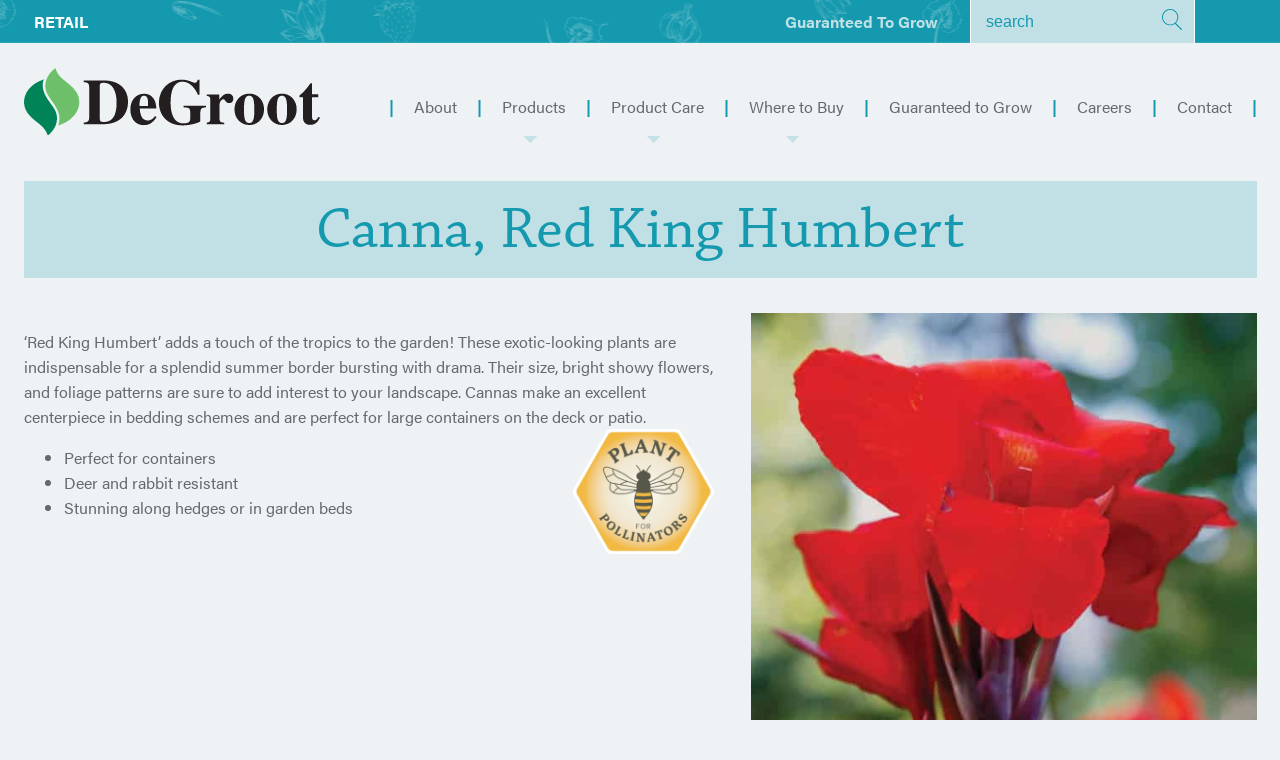

--- FILE ---
content_type: text/html; charset=UTF-8
request_url: https://retail.degroot-inc.com/product/canna-red-king-humbert/
body_size: 18687
content:
<!DOCTYPE html>
<html class="no-js">
    <head>
        <meta charset="utf-8">
        <meta http-equiv="X-UA-Compatible" content="IE=edge,chrome=1">
        <title>Canna, Red King Humbert - DeGroot</title>
        <meta name="viewport" content="width=device-width">
        <!-- Place favicon.ico and apple-touch-icon.png in the root directory -->
        <script src="https://use.typekit.net/oui8yte.js"></script>
        <script>try{Typekit.load({ async: true });}catch(e){}</script>
        <script>
        (function(i,s,o,g,r,a,m){i['GoogleAnalyticsObject']=r;i[r]=i[r]||function(){
        (i[r].q=i[r].q||[]).push(arguments)},i[r].l=1*new Date();a=s.createElement(o),
        m=s.getElementsByTagName(o)[0];a.async=1;a.src=g;m.parentNode.insertBefore(a,m)
        })(window,document,'script','https://www.google-analytics.com/analytics.js','ga');

        ga('create', 'UA-100214152-1', 'auto');
        ga('send', 'pageview');

        </script>

        <link rel="shortcut icon" href="https://retail.degroot-inc.com/wp-content/themes/degroot/img/favicon/favicon.ico" type="image/x-icon" />
        <link rel="apple-touch-icon" sizes="57x57" href="https://retail.degroot-inc.com/wp-content/themes/degroot/img/favicon/apple-touch-icon-57x57.png">
        <link rel="apple-touch-icon" sizes="60x60" href="https://retail.degroot-inc.com/wp-content/themes/degroot/img/favicon/apple-touch-icon-60x60.png">
        <link rel="apple-touch-icon" sizes="72x72" href="https://retail.degroot-inc.com/wp-content/themes/degroot/img/favicon/apple-touch-icon-72x72.png">
        <link rel="apple-touch-icon" sizes="76x76" href="https://retail.degroot-inc.com/wp-content/themes/degroot/img/favicon/apple-touch-icon-76x76.png">
        <link rel="apple-touch-icon" sizes="114x114" href="https://retail.degroot-inc.com/wp-content/themes/degroot/img/favicon/apple-touch-icon-114x114.png">
        <link rel="apple-touch-icon" sizes="120x120" href="https://retail.degroot-inc.com/wp-content/themes/degroot/img/favicon/apple-touch-icon-120x120.png">
        <link rel="apple-touch-icon" sizes="144x144" href="https://retail.degroot-inc.com/wp-content/themes/degroot/img/favicon/apple-touch-icon-144x144.png">
        <link rel="apple-touch-icon" sizes="152x152" href="https://retail.degroot-inc.com/wp-content/themes/degroot/img/favicon/apple-touch-icon-152x152.png">
        <link rel="apple-touch-icon" sizes="180x180" href="https://retail.degroot-inc.com/wp-content/themes/degroot/img/favicon/apple-touch-icon-180x180.png">
        <link rel="icon" type="image/png" href="https://retail.degroot-inc.com/wp-content/themes/degroot/img/favicon/favicon-16x16.png" sizes="16x16">
        <link rel="icon" type="image/png" href="https://retail.degroot-inc.com/wp-content/themes/degroot/img/favicon/favicon-32x32.png" sizes="32x32">
        <link rel="icon" type="image/png" href="https://retail.degroot-inc.com/wp-content/themes/degroot/img/favicon/favicon-96x96.png" sizes="96x96">
        <link rel="icon" type="image/png" href="https://retail.degroot-inc.com/wp-content/themes/degroot/img/favicon/android-chrome-192x192.png" sizes="192x192">
        <meta name="msapplication-square70x70logo" content="https://retail.degroot-inc.com/wp-content/themes/degroot/img/favicon/smalltile.png" />
        <meta name="msapplication-square150x150logo" content="https://retail.degroot-inc.com/wp-content/themes/degroot/img/favicon/mediumtile.png" />
        <meta name="msapplication-wide310x150logo" content="https://retail.degroot-inc.com/wp-content/themes/degroot/img/favicon/widetile.png" />
        <meta name="msapplication-square310x310logo" content="https://retail.degroot-inc.com/wp-content/themes/degroot/img/favicon/largetile.png" />

        <meta name='robots' content='index, follow, max-image-preview:large, max-snippet:-1, max-video-preview:-1' />
	<style>img:is([sizes="auto" i], [sizes^="auto," i]) { contain-intrinsic-size: 3000px 1500px }</style>
	
	<!-- This site is optimized with the Yoast SEO Premium plugin v23.6 (Yoast SEO v23.6) - https://yoast.com/wordpress/plugins/seo/ -->
	<meta name="description" content="&#039;Red King Humbert&#039; adds a touch of the tropics to the garden! These exotic-looking plants are splendid for a summer border bursting with drama." />
	<link rel="canonical" href="https://retail.degroot-inc.com/product/canna-red-king-humbert/" />
	<meta property="og:locale" content="en_US" />
	<meta property="og:type" content="article" />
	<meta property="og:title" content="Canna, Red King Humbert" />
	<meta property="og:description" content="&#039;Red King Humbert&#039; adds a touch of the tropics to the garden! These exotic-looking plants are splendid for a summer border bursting with drama." />
	<meta property="og:url" content="https://retail.degroot-inc.com/product/canna-red-king-humbert/" />
	<meta property="og:site_name" content="DeGroot" />
	<meta property="article:modified_time" content="2025-09-26T13:38:35+00:00" />
	<meta property="og:image" content="https://retail.degroot-inc.com/wp-content/uploads/2025/02/AS_Canna_RedKingHumbert_2.jpg" />
	<meta property="og:image:width" content="2200" />
	<meta property="og:image:height" content="2200" />
	<meta property="og:image:type" content="image/jpeg" />
	<meta name="twitter:card" content="summary_large_image" />
	<meta name="twitter:label1" content="Est. reading time" />
	<meta name="twitter:data1" content="1 minute" />
	<script type="application/ld+json" class="yoast-schema-graph">{"@context":"https://schema.org","@graph":[{"@type":"WebPage","@id":"https://retail.degroot-inc.com/product/canna-red-king-humbert/","url":"https://retail.degroot-inc.com/product/canna-red-king-humbert/","name":"Canna, Red King Humbert - DeGroot","isPartOf":{"@id":"https://retail.degroot-inc.com/#website"},"primaryImageOfPage":{"@id":"https://retail.degroot-inc.com/product/canna-red-king-humbert/#primaryimage"},"image":{"@id":"https://retail.degroot-inc.com/product/canna-red-king-humbert/#primaryimage"},"thumbnailUrl":"https://retail.degroot-inc.com/wp-content/uploads/2025/02/AS_Canna_RedKingHumbert_2.jpg","datePublished":"2017-04-08T00:54:23+00:00","dateModified":"2025-09-26T13:38:35+00:00","description":"'Red King Humbert' adds a touch of the tropics to the garden! These exotic-looking plants are splendid for a summer border bursting with drama.","breadcrumb":{"@id":"https://retail.degroot-inc.com/product/canna-red-king-humbert/#breadcrumb"},"inLanguage":"en-US","potentialAction":[{"@type":"ReadAction","target":["https://retail.degroot-inc.com/product/canna-red-king-humbert/"]}]},{"@type":"ImageObject","inLanguage":"en-US","@id":"https://retail.degroot-inc.com/product/canna-red-king-humbert/#primaryimage","url":"https://retail.degroot-inc.com/wp-content/uploads/2025/02/AS_Canna_RedKingHumbert_2.jpg","contentUrl":"https://retail.degroot-inc.com/wp-content/uploads/2025/02/AS_Canna_RedKingHumbert_2.jpg","width":2200,"height":2200},{"@type":"BreadcrumbList","@id":"https://retail.degroot-inc.com/product/canna-red-king-humbert/#breadcrumb","itemListElement":[{"@type":"ListItem","position":1,"name":"Home","item":"https://retail.degroot-inc.com/"},{"@type":"ListItem","position":2,"name":"All Products","item":"https://retail.degroot-inc.com/products/"},{"@type":"ListItem","position":3,"name":"Canna, Red King Humbert"}]},{"@type":"WebSite","@id":"https://retail.degroot-inc.com/#website","url":"https://retail.degroot-inc.com/","name":"DeGroot","description":"","potentialAction":[{"@type":"SearchAction","target":{"@type":"EntryPoint","urlTemplate":"https://retail.degroot-inc.com/?s={search_term_string}"},"query-input":{"@type":"PropertyValueSpecification","valueRequired":true,"valueName":"search_term_string"}}],"inLanguage":"en-US"}]}</script>
	<!-- / Yoast SEO Premium plugin. -->


<link rel="alternate" type="application/rss+xml" title="DeGroot &raquo; Canna, Red King Humbert Comments Feed" href="https://retail.degroot-inc.com/product/canna-red-king-humbert/feed/" />
		<!-- This site uses the Google Analytics by MonsterInsights plugin v9.1.0 - Using Analytics tracking - https://www.monsterinsights.com/ -->
							<script src="//www.googletagmanager.com/gtag/js?id=G-32C8TJ9CZ4"  data-cfasync="false" data-wpfc-render="false" type="text/javascript" async></script>
			<script data-cfasync="false" data-wpfc-render="false" type="text/javascript">
				var mi_version = '9.1.0';
				var mi_track_user = true;
				var mi_no_track_reason = '';
								var MonsterInsightsDefaultLocations = {"page_location":"https:\/\/retail.degroot-inc.com\/product\/canna-red-king-humbert\/"};
				if ( typeof MonsterInsightsPrivacyGuardFilter === 'function' ) {
					var MonsterInsightsLocations = (typeof MonsterInsightsExcludeQuery === 'object') ? MonsterInsightsPrivacyGuardFilter( MonsterInsightsExcludeQuery ) : MonsterInsightsPrivacyGuardFilter( MonsterInsightsDefaultLocations );
				} else {
					var MonsterInsightsLocations = (typeof MonsterInsightsExcludeQuery === 'object') ? MonsterInsightsExcludeQuery : MonsterInsightsDefaultLocations;
				}

								var disableStrs = [
										'ga-disable-G-32C8TJ9CZ4',
									];

				/* Function to detect opted out users */
				function __gtagTrackerIsOptedOut() {
					for (var index = 0; index < disableStrs.length; index++) {
						if (document.cookie.indexOf(disableStrs[index] + '=true') > -1) {
							return true;
						}
					}

					return false;
				}

				/* Disable tracking if the opt-out cookie exists. */
				if (__gtagTrackerIsOptedOut()) {
					for (var index = 0; index < disableStrs.length; index++) {
						window[disableStrs[index]] = true;
					}
				}

				/* Opt-out function */
				function __gtagTrackerOptout() {
					for (var index = 0; index < disableStrs.length; index++) {
						document.cookie = disableStrs[index] + '=true; expires=Thu, 31 Dec 2099 23:59:59 UTC; path=/';
						window[disableStrs[index]] = true;
					}
				}

				if ('undefined' === typeof gaOptout) {
					function gaOptout() {
						__gtagTrackerOptout();
					}
				}
								window.dataLayer = window.dataLayer || [];

				window.MonsterInsightsDualTracker = {
					helpers: {},
					trackers: {},
				};
				if (mi_track_user) {
					function __gtagDataLayer() {
						dataLayer.push(arguments);
					}

					function __gtagTracker(type, name, parameters) {
						if (!parameters) {
							parameters = {};
						}

						if (parameters.send_to) {
							__gtagDataLayer.apply(null, arguments);
							return;
						}

						if (type === 'event') {
														parameters.send_to = monsterinsights_frontend.v4_id;
							var hookName = name;
							if (typeof parameters['event_category'] !== 'undefined') {
								hookName = parameters['event_category'] + ':' + name;
							}

							if (typeof MonsterInsightsDualTracker.trackers[hookName] !== 'undefined') {
								MonsterInsightsDualTracker.trackers[hookName](parameters);
							} else {
								__gtagDataLayer('event', name, parameters);
							}
							
						} else {
							__gtagDataLayer.apply(null, arguments);
						}
					}

					__gtagTracker('js', new Date());
					__gtagTracker('set', {
						'developer_id.dZGIzZG': true,
											});
					if ( MonsterInsightsLocations.page_location ) {
						__gtagTracker('set', MonsterInsightsLocations);
					}
										__gtagTracker('config', 'G-32C8TJ9CZ4', {"forceSSL":"true","link_attribution":"true"} );
															window.gtag = __gtagTracker;										(function () {
						/* https://developers.google.com/analytics/devguides/collection/analyticsjs/ */
						/* ga and __gaTracker compatibility shim. */
						var noopfn = function () {
							return null;
						};
						var newtracker = function () {
							return new Tracker();
						};
						var Tracker = function () {
							return null;
						};
						var p = Tracker.prototype;
						p.get = noopfn;
						p.set = noopfn;
						p.send = function () {
							var args = Array.prototype.slice.call(arguments);
							args.unshift('send');
							__gaTracker.apply(null, args);
						};
						var __gaTracker = function () {
							var len = arguments.length;
							if (len === 0) {
								return;
							}
							var f = arguments[len - 1];
							if (typeof f !== 'object' || f === null || typeof f.hitCallback !== 'function') {
								if ('send' === arguments[0]) {
									var hitConverted, hitObject = false, action;
									if ('event' === arguments[1]) {
										if ('undefined' !== typeof arguments[3]) {
											hitObject = {
												'eventAction': arguments[3],
												'eventCategory': arguments[2],
												'eventLabel': arguments[4],
												'value': arguments[5] ? arguments[5] : 1,
											}
										}
									}
									if ('pageview' === arguments[1]) {
										if ('undefined' !== typeof arguments[2]) {
											hitObject = {
												'eventAction': 'page_view',
												'page_path': arguments[2],
											}
										}
									}
									if (typeof arguments[2] === 'object') {
										hitObject = arguments[2];
									}
									if (typeof arguments[5] === 'object') {
										Object.assign(hitObject, arguments[5]);
									}
									if ('undefined' !== typeof arguments[1].hitType) {
										hitObject = arguments[1];
										if ('pageview' === hitObject.hitType) {
											hitObject.eventAction = 'page_view';
										}
									}
									if (hitObject) {
										action = 'timing' === arguments[1].hitType ? 'timing_complete' : hitObject.eventAction;
										hitConverted = mapArgs(hitObject);
										__gtagTracker('event', action, hitConverted);
									}
								}
								return;
							}

							function mapArgs(args) {
								var arg, hit = {};
								var gaMap = {
									'eventCategory': 'event_category',
									'eventAction': 'event_action',
									'eventLabel': 'event_label',
									'eventValue': 'event_value',
									'nonInteraction': 'non_interaction',
									'timingCategory': 'event_category',
									'timingVar': 'name',
									'timingValue': 'value',
									'timingLabel': 'event_label',
									'page': 'page_path',
									'location': 'page_location',
									'title': 'page_title',
									'referrer' : 'page_referrer',
								};
								for (arg in args) {
																		if (!(!args.hasOwnProperty(arg) || !gaMap.hasOwnProperty(arg))) {
										hit[gaMap[arg]] = args[arg];
									} else {
										hit[arg] = args[arg];
									}
								}
								return hit;
							}

							try {
								f.hitCallback();
							} catch (ex) {
							}
						};
						__gaTracker.create = newtracker;
						__gaTracker.getByName = newtracker;
						__gaTracker.getAll = function () {
							return [];
						};
						__gaTracker.remove = noopfn;
						__gaTracker.loaded = true;
						window['__gaTracker'] = __gaTracker;
					})();
									} else {
										console.log("");
					(function () {
						function __gtagTracker() {
							return null;
						}

						window['__gtagTracker'] = __gtagTracker;
						window['gtag'] = __gtagTracker;
					})();
									}
			</script>
				<!-- / Google Analytics by MonsterInsights -->
		<script type="text/javascript">
/* <![CDATA[ */
window._wpemojiSettings = {"baseUrl":"https:\/\/s.w.org\/images\/core\/emoji\/16.0.1\/72x72\/","ext":".png","svgUrl":"https:\/\/s.w.org\/images\/core\/emoji\/16.0.1\/svg\/","svgExt":".svg","source":{"concatemoji":"https:\/\/retail.degroot-inc.com\/wp-includes\/js\/wp-emoji-release.min.js?ver=6.8.3"}};
/*! This file is auto-generated */
!function(s,n){var o,i,e;function c(e){try{var t={supportTests:e,timestamp:(new Date).valueOf()};sessionStorage.setItem(o,JSON.stringify(t))}catch(e){}}function p(e,t,n){e.clearRect(0,0,e.canvas.width,e.canvas.height),e.fillText(t,0,0);var t=new Uint32Array(e.getImageData(0,0,e.canvas.width,e.canvas.height).data),a=(e.clearRect(0,0,e.canvas.width,e.canvas.height),e.fillText(n,0,0),new Uint32Array(e.getImageData(0,0,e.canvas.width,e.canvas.height).data));return t.every(function(e,t){return e===a[t]})}function u(e,t){e.clearRect(0,0,e.canvas.width,e.canvas.height),e.fillText(t,0,0);for(var n=e.getImageData(16,16,1,1),a=0;a<n.data.length;a++)if(0!==n.data[a])return!1;return!0}function f(e,t,n,a){switch(t){case"flag":return n(e,"\ud83c\udff3\ufe0f\u200d\u26a7\ufe0f","\ud83c\udff3\ufe0f\u200b\u26a7\ufe0f")?!1:!n(e,"\ud83c\udde8\ud83c\uddf6","\ud83c\udde8\u200b\ud83c\uddf6")&&!n(e,"\ud83c\udff4\udb40\udc67\udb40\udc62\udb40\udc65\udb40\udc6e\udb40\udc67\udb40\udc7f","\ud83c\udff4\u200b\udb40\udc67\u200b\udb40\udc62\u200b\udb40\udc65\u200b\udb40\udc6e\u200b\udb40\udc67\u200b\udb40\udc7f");case"emoji":return!a(e,"\ud83e\udedf")}return!1}function g(e,t,n,a){var r="undefined"!=typeof WorkerGlobalScope&&self instanceof WorkerGlobalScope?new OffscreenCanvas(300,150):s.createElement("canvas"),o=r.getContext("2d",{willReadFrequently:!0}),i=(o.textBaseline="top",o.font="600 32px Arial",{});return e.forEach(function(e){i[e]=t(o,e,n,a)}),i}function t(e){var t=s.createElement("script");t.src=e,t.defer=!0,s.head.appendChild(t)}"undefined"!=typeof Promise&&(o="wpEmojiSettingsSupports",i=["flag","emoji"],n.supports={everything:!0,everythingExceptFlag:!0},e=new Promise(function(e){s.addEventListener("DOMContentLoaded",e,{once:!0})}),new Promise(function(t){var n=function(){try{var e=JSON.parse(sessionStorage.getItem(o));if("object"==typeof e&&"number"==typeof e.timestamp&&(new Date).valueOf()<e.timestamp+604800&&"object"==typeof e.supportTests)return e.supportTests}catch(e){}return null}();if(!n){if("undefined"!=typeof Worker&&"undefined"!=typeof OffscreenCanvas&&"undefined"!=typeof URL&&URL.createObjectURL&&"undefined"!=typeof Blob)try{var e="postMessage("+g.toString()+"("+[JSON.stringify(i),f.toString(),p.toString(),u.toString()].join(",")+"));",a=new Blob([e],{type:"text/javascript"}),r=new Worker(URL.createObjectURL(a),{name:"wpTestEmojiSupports"});return void(r.onmessage=function(e){c(n=e.data),r.terminate(),t(n)})}catch(e){}c(n=g(i,f,p,u))}t(n)}).then(function(e){for(var t in e)n.supports[t]=e[t],n.supports.everything=n.supports.everything&&n.supports[t],"flag"!==t&&(n.supports.everythingExceptFlag=n.supports.everythingExceptFlag&&n.supports[t]);n.supports.everythingExceptFlag=n.supports.everythingExceptFlag&&!n.supports.flag,n.DOMReady=!1,n.readyCallback=function(){n.DOMReady=!0}}).then(function(){return e}).then(function(){var e;n.supports.everything||(n.readyCallback(),(e=n.source||{}).concatemoji?t(e.concatemoji):e.wpemoji&&e.twemoji&&(t(e.twemoji),t(e.wpemoji)))}))}((window,document),window._wpemojiSettings);
/* ]]> */
</script>
<style id='wp-emoji-styles-inline-css' type='text/css'>

	img.wp-smiley, img.emoji {
		display: inline !important;
		border: none !important;
		box-shadow: none !important;
		height: 1em !important;
		width: 1em !important;
		margin: 0 0.07em !important;
		vertical-align: -0.1em !important;
		background: none !important;
		padding: 0 !important;
	}
</style>
<link rel='stylesheet' id='wp-block-library-css' href='https://retail.degroot-inc.com/wp-includes/css/dist/block-library/style.min.css?ver=6.8.3' type='text/css' media='all' />
<style id='classic-theme-styles-inline-css' type='text/css'>
/*! This file is auto-generated */
.wp-block-button__link{color:#fff;background-color:#32373c;border-radius:9999px;box-shadow:none;text-decoration:none;padding:calc(.667em + 2px) calc(1.333em + 2px);font-size:1.125em}.wp-block-file__button{background:#32373c;color:#fff;text-decoration:none}
</style>
<style id='global-styles-inline-css' type='text/css'>
:root{--wp--preset--aspect-ratio--square: 1;--wp--preset--aspect-ratio--4-3: 4/3;--wp--preset--aspect-ratio--3-4: 3/4;--wp--preset--aspect-ratio--3-2: 3/2;--wp--preset--aspect-ratio--2-3: 2/3;--wp--preset--aspect-ratio--16-9: 16/9;--wp--preset--aspect-ratio--9-16: 9/16;--wp--preset--color--black: #000000;--wp--preset--color--cyan-bluish-gray: #abb8c3;--wp--preset--color--white: #ffffff;--wp--preset--color--pale-pink: #f78da7;--wp--preset--color--vivid-red: #cf2e2e;--wp--preset--color--luminous-vivid-orange: #ff6900;--wp--preset--color--luminous-vivid-amber: #fcb900;--wp--preset--color--light-green-cyan: #7bdcb5;--wp--preset--color--vivid-green-cyan: #00d084;--wp--preset--color--pale-cyan-blue: #8ed1fc;--wp--preset--color--vivid-cyan-blue: #0693e3;--wp--preset--color--vivid-purple: #9b51e0;--wp--preset--gradient--vivid-cyan-blue-to-vivid-purple: linear-gradient(135deg,rgba(6,147,227,1) 0%,rgb(155,81,224) 100%);--wp--preset--gradient--light-green-cyan-to-vivid-green-cyan: linear-gradient(135deg,rgb(122,220,180) 0%,rgb(0,208,130) 100%);--wp--preset--gradient--luminous-vivid-amber-to-luminous-vivid-orange: linear-gradient(135deg,rgba(252,185,0,1) 0%,rgba(255,105,0,1) 100%);--wp--preset--gradient--luminous-vivid-orange-to-vivid-red: linear-gradient(135deg,rgba(255,105,0,1) 0%,rgb(207,46,46) 100%);--wp--preset--gradient--very-light-gray-to-cyan-bluish-gray: linear-gradient(135deg,rgb(238,238,238) 0%,rgb(169,184,195) 100%);--wp--preset--gradient--cool-to-warm-spectrum: linear-gradient(135deg,rgb(74,234,220) 0%,rgb(151,120,209) 20%,rgb(207,42,186) 40%,rgb(238,44,130) 60%,rgb(251,105,98) 80%,rgb(254,248,76) 100%);--wp--preset--gradient--blush-light-purple: linear-gradient(135deg,rgb(255,206,236) 0%,rgb(152,150,240) 100%);--wp--preset--gradient--blush-bordeaux: linear-gradient(135deg,rgb(254,205,165) 0%,rgb(254,45,45) 50%,rgb(107,0,62) 100%);--wp--preset--gradient--luminous-dusk: linear-gradient(135deg,rgb(255,203,112) 0%,rgb(199,81,192) 50%,rgb(65,88,208) 100%);--wp--preset--gradient--pale-ocean: linear-gradient(135deg,rgb(255,245,203) 0%,rgb(182,227,212) 50%,rgb(51,167,181) 100%);--wp--preset--gradient--electric-grass: linear-gradient(135deg,rgb(202,248,128) 0%,rgb(113,206,126) 100%);--wp--preset--gradient--midnight: linear-gradient(135deg,rgb(2,3,129) 0%,rgb(40,116,252) 100%);--wp--preset--font-size--small: 13px;--wp--preset--font-size--medium: 20px;--wp--preset--font-size--large: 36px;--wp--preset--font-size--x-large: 42px;--wp--preset--spacing--20: 0.44rem;--wp--preset--spacing--30: 0.67rem;--wp--preset--spacing--40: 1rem;--wp--preset--spacing--50: 1.5rem;--wp--preset--spacing--60: 2.25rem;--wp--preset--spacing--70: 3.38rem;--wp--preset--spacing--80: 5.06rem;--wp--preset--shadow--natural: 6px 6px 9px rgba(0, 0, 0, 0.2);--wp--preset--shadow--deep: 12px 12px 50px rgba(0, 0, 0, 0.4);--wp--preset--shadow--sharp: 6px 6px 0px rgba(0, 0, 0, 0.2);--wp--preset--shadow--outlined: 6px 6px 0px -3px rgba(255, 255, 255, 1), 6px 6px rgba(0, 0, 0, 1);--wp--preset--shadow--crisp: 6px 6px 0px rgba(0, 0, 0, 1);}:where(.is-layout-flex){gap: 0.5em;}:where(.is-layout-grid){gap: 0.5em;}body .is-layout-flex{display: flex;}.is-layout-flex{flex-wrap: wrap;align-items: center;}.is-layout-flex > :is(*, div){margin: 0;}body .is-layout-grid{display: grid;}.is-layout-grid > :is(*, div){margin: 0;}:where(.wp-block-columns.is-layout-flex){gap: 2em;}:where(.wp-block-columns.is-layout-grid){gap: 2em;}:where(.wp-block-post-template.is-layout-flex){gap: 1.25em;}:where(.wp-block-post-template.is-layout-grid){gap: 1.25em;}.has-black-color{color: var(--wp--preset--color--black) !important;}.has-cyan-bluish-gray-color{color: var(--wp--preset--color--cyan-bluish-gray) !important;}.has-white-color{color: var(--wp--preset--color--white) !important;}.has-pale-pink-color{color: var(--wp--preset--color--pale-pink) !important;}.has-vivid-red-color{color: var(--wp--preset--color--vivid-red) !important;}.has-luminous-vivid-orange-color{color: var(--wp--preset--color--luminous-vivid-orange) !important;}.has-luminous-vivid-amber-color{color: var(--wp--preset--color--luminous-vivid-amber) !important;}.has-light-green-cyan-color{color: var(--wp--preset--color--light-green-cyan) !important;}.has-vivid-green-cyan-color{color: var(--wp--preset--color--vivid-green-cyan) !important;}.has-pale-cyan-blue-color{color: var(--wp--preset--color--pale-cyan-blue) !important;}.has-vivid-cyan-blue-color{color: var(--wp--preset--color--vivid-cyan-blue) !important;}.has-vivid-purple-color{color: var(--wp--preset--color--vivid-purple) !important;}.has-black-background-color{background-color: var(--wp--preset--color--black) !important;}.has-cyan-bluish-gray-background-color{background-color: var(--wp--preset--color--cyan-bluish-gray) !important;}.has-white-background-color{background-color: var(--wp--preset--color--white) !important;}.has-pale-pink-background-color{background-color: var(--wp--preset--color--pale-pink) !important;}.has-vivid-red-background-color{background-color: var(--wp--preset--color--vivid-red) !important;}.has-luminous-vivid-orange-background-color{background-color: var(--wp--preset--color--luminous-vivid-orange) !important;}.has-luminous-vivid-amber-background-color{background-color: var(--wp--preset--color--luminous-vivid-amber) !important;}.has-light-green-cyan-background-color{background-color: var(--wp--preset--color--light-green-cyan) !important;}.has-vivid-green-cyan-background-color{background-color: var(--wp--preset--color--vivid-green-cyan) !important;}.has-pale-cyan-blue-background-color{background-color: var(--wp--preset--color--pale-cyan-blue) !important;}.has-vivid-cyan-blue-background-color{background-color: var(--wp--preset--color--vivid-cyan-blue) !important;}.has-vivid-purple-background-color{background-color: var(--wp--preset--color--vivid-purple) !important;}.has-black-border-color{border-color: var(--wp--preset--color--black) !important;}.has-cyan-bluish-gray-border-color{border-color: var(--wp--preset--color--cyan-bluish-gray) !important;}.has-white-border-color{border-color: var(--wp--preset--color--white) !important;}.has-pale-pink-border-color{border-color: var(--wp--preset--color--pale-pink) !important;}.has-vivid-red-border-color{border-color: var(--wp--preset--color--vivid-red) !important;}.has-luminous-vivid-orange-border-color{border-color: var(--wp--preset--color--luminous-vivid-orange) !important;}.has-luminous-vivid-amber-border-color{border-color: var(--wp--preset--color--luminous-vivid-amber) !important;}.has-light-green-cyan-border-color{border-color: var(--wp--preset--color--light-green-cyan) !important;}.has-vivid-green-cyan-border-color{border-color: var(--wp--preset--color--vivid-green-cyan) !important;}.has-pale-cyan-blue-border-color{border-color: var(--wp--preset--color--pale-cyan-blue) !important;}.has-vivid-cyan-blue-border-color{border-color: var(--wp--preset--color--vivid-cyan-blue) !important;}.has-vivid-purple-border-color{border-color: var(--wp--preset--color--vivid-purple) !important;}.has-vivid-cyan-blue-to-vivid-purple-gradient-background{background: var(--wp--preset--gradient--vivid-cyan-blue-to-vivid-purple) !important;}.has-light-green-cyan-to-vivid-green-cyan-gradient-background{background: var(--wp--preset--gradient--light-green-cyan-to-vivid-green-cyan) !important;}.has-luminous-vivid-amber-to-luminous-vivid-orange-gradient-background{background: var(--wp--preset--gradient--luminous-vivid-amber-to-luminous-vivid-orange) !important;}.has-luminous-vivid-orange-to-vivid-red-gradient-background{background: var(--wp--preset--gradient--luminous-vivid-orange-to-vivid-red) !important;}.has-very-light-gray-to-cyan-bluish-gray-gradient-background{background: var(--wp--preset--gradient--very-light-gray-to-cyan-bluish-gray) !important;}.has-cool-to-warm-spectrum-gradient-background{background: var(--wp--preset--gradient--cool-to-warm-spectrum) !important;}.has-blush-light-purple-gradient-background{background: var(--wp--preset--gradient--blush-light-purple) !important;}.has-blush-bordeaux-gradient-background{background: var(--wp--preset--gradient--blush-bordeaux) !important;}.has-luminous-dusk-gradient-background{background: var(--wp--preset--gradient--luminous-dusk) !important;}.has-pale-ocean-gradient-background{background: var(--wp--preset--gradient--pale-ocean) !important;}.has-electric-grass-gradient-background{background: var(--wp--preset--gradient--electric-grass) !important;}.has-midnight-gradient-background{background: var(--wp--preset--gradient--midnight) !important;}.has-small-font-size{font-size: var(--wp--preset--font-size--small) !important;}.has-medium-font-size{font-size: var(--wp--preset--font-size--medium) !important;}.has-large-font-size{font-size: var(--wp--preset--font-size--large) !important;}.has-x-large-font-size{font-size: var(--wp--preset--font-size--x-large) !important;}
:where(.wp-block-post-template.is-layout-flex){gap: 1.25em;}:where(.wp-block-post-template.is-layout-grid){gap: 1.25em;}
:where(.wp-block-columns.is-layout-flex){gap: 2em;}:where(.wp-block-columns.is-layout-grid){gap: 2em;}
:root :where(.wp-block-pullquote){font-size: 1.5em;line-height: 1.6;}
</style>
<link rel='stylesheet' id='contact-form-7-css' href='https://retail.degroot-inc.com/wp-content/plugins/contact-form-7/includes/css/styles.css?ver=5.9.6' type='text/css' media='all' />
<style id='contact-form-7-inline-css' type='text/css'>
.wpcf7 .wpcf7-recaptcha iframe {margin-bottom: 0;}.wpcf7 .wpcf7-recaptcha[data-align="center"] > div {margin: 0 auto;}.wpcf7 .wpcf7-recaptcha[data-align="right"] > div {margin: 0 0 0 auto;}
</style>
<link rel='stylesheet' id='vc-personnel-profiles-css' href='https://retail.degroot-inc.com/wp-content/plugins/vc-personnel-profiles/public/css/vc-personnel-profiles-public.css?ver=1.0.0' type='text/css' media='all' />
<link rel='stylesheet' id='photoswipe-css' href='https://retail.degroot-inc.com/wp-content/plugins/woocommerce/assets/css/photoswipe/photoswipe.min.css?ver=9.0.2' type='text/css' media='all' />
<link rel='stylesheet' id='photoswipe-default-skin-css' href='https://retail.degroot-inc.com/wp-content/plugins/woocommerce/assets/css/photoswipe/default-skin/default-skin.min.css?ver=9.0.2' type='text/css' media='all' />
<link rel='stylesheet' id='woocommerce-layout-css' href='https://retail.degroot-inc.com/wp-content/plugins/woocommerce/assets/css/woocommerce-layout.css?ver=9.0.2' type='text/css' media='all' />
<link rel='stylesheet' id='woocommerce-smallscreen-css' href='https://retail.degroot-inc.com/wp-content/plugins/woocommerce/assets/css/woocommerce-smallscreen.css?ver=9.0.2' type='text/css' media='only screen and (max-width: 768px)' />
<link rel='stylesheet' id='woocommerce-general-css' href='https://retail.degroot-inc.com/wp-content/plugins/woocommerce/assets/css/woocommerce.css?ver=9.0.2' type='text/css' media='all' />
<style id='woocommerce-inline-inline-css' type='text/css'>
.woocommerce form .form-row .required { visibility: visible; }
</style>
<link rel='stylesheet' id='theme_style-css' href='https://retail.degroot-inc.com/wp-content/themes/degroot/style.css' type='text/css' media='all' />
<link rel='stylesheet' id='themes_jqueryui-css' href='https://retail.degroot-inc.com/wp-content/themes/degroot/js/jquery-ui-1.12.1.custom/jquery-ui.min.css' type='text/css' media='all' />
<link rel='stylesheet' id='lgc-unsemantic-grid-responsive-tablet-css' href='https://retail.degroot-inc.com/wp-content/plugins/lightweight-grid-columns/css/unsemantic-grid-responsive-tablet.css?ver=1.0' type='text/css' media='all' />
<script type="text/javascript" src="https://retail.degroot-inc.com/wp-content/plugins/google-analytics-premium/assets/js/frontend-gtag.min.js?ver=9.1.0" id="monsterinsights-frontend-script-js" async="async" data-wp-strategy="async"></script>
<script data-cfasync="false" data-wpfc-render="false" type="text/javascript" id='monsterinsights-frontend-script-js-extra'>/* <![CDATA[ */
var monsterinsights_frontend = {"js_events_tracking":"true","download_extensions":"doc,pdf,ppt,zip,xls,docx,pptx,xlsx","inbound_paths":"[{\"path\":\"\\\/go\\\/\",\"label\":\"affiliate\"},{\"path\":\"\\\/recommend\\\/\",\"label\":\"affiliate\"}]","home_url":"https:\/\/retail.degroot-inc.com","hash_tracking":"false","v4_id":"G-32C8TJ9CZ4"};/* ]]> */
</script>
<script type="text/javascript" src="https://retail.degroot-inc.com/wp-includes/js/jquery/jquery.min.js?ver=3.7.1" id="jquery-core-js"></script>
<script type="text/javascript" src="https://retail.degroot-inc.com/wp-includes/js/jquery/jquery-migrate.min.js?ver=3.4.1" id="jquery-migrate-js"></script>
<script type="text/javascript" src="https://retail.degroot-inc.com/wp-content/plugins/vc-personnel-profiles/public/js/vc-personnel-profiles-public.js?ver=1.0.0" id="vc-personnel-profiles-js"></script>
<script type="text/javascript" src="https://retail.degroot-inc.com/wp-content/plugins/woocommerce/assets/js/jquery-blockui/jquery.blockUI.min.js?ver=2.7.0-wc.9.0.2" id="jquery-blockui-js" defer="defer" data-wp-strategy="defer"></script>
<script type="text/javascript" id="wc-add-to-cart-js-extra">
/* <![CDATA[ */
var wc_add_to_cart_params = {"ajax_url":"\/wp-admin\/admin-ajax.php","wc_ajax_url":"\/?wc-ajax=%%endpoint%%","i18n_view_cart":"View cart","cart_url":"https:\/\/retail.degroot-inc.com\/cart\/","is_cart":"","cart_redirect_after_add":"no"};
/* ]]> */
</script>
<script type="text/javascript" src="https://retail.degroot-inc.com/wp-content/plugins/woocommerce/assets/js/frontend/add-to-cart.min.js?ver=9.0.2" id="wc-add-to-cart-js" defer="defer" data-wp-strategy="defer"></script>
<script type="text/javascript" src="https://retail.degroot-inc.com/wp-content/plugins/woocommerce/assets/js/photoswipe/photoswipe.min.js?ver=4.1.1-wc.9.0.2" id="photoswipe-js" defer="defer" data-wp-strategy="defer"></script>
<script type="text/javascript" src="https://retail.degroot-inc.com/wp-content/plugins/woocommerce/assets/js/photoswipe/photoswipe-ui-default.min.js?ver=4.1.1-wc.9.0.2" id="photoswipe-ui-default-js" defer="defer" data-wp-strategy="defer"></script>
<script type="text/javascript" id="wc-single-product-js-extra">
/* <![CDATA[ */
var wc_single_product_params = {"i18n_required_rating_text":"Please select a rating","review_rating_required":"yes","flexslider":{"rtl":false,"animation":"slide","smoothHeight":true,"directionNav":false,"controlNav":"thumbnails","slideshow":false,"animationSpeed":500,"animationLoop":false,"allowOneSlide":false},"zoom_enabled":"","zoom_options":[],"photoswipe_enabled":"1","photoswipe_options":{"shareEl":false,"closeOnScroll":false,"history":false,"hideAnimationDuration":0,"showAnimationDuration":0},"flexslider_enabled":""};
/* ]]> */
</script>
<script type="text/javascript" src="https://retail.degroot-inc.com/wp-content/plugins/woocommerce/assets/js/frontend/single-product.min.js?ver=9.0.2" id="wc-single-product-js" defer="defer" data-wp-strategy="defer"></script>
<script type="text/javascript" src="https://retail.degroot-inc.com/wp-content/plugins/woocommerce/assets/js/js-cookie/js.cookie.min.js?ver=2.1.4-wc.9.0.2" id="js-cookie-js" defer="defer" data-wp-strategy="defer"></script>
<script type="text/javascript" id="woocommerce-js-extra">
/* <![CDATA[ */
var woocommerce_params = {"ajax_url":"\/wp-admin\/admin-ajax.php","wc_ajax_url":"\/?wc-ajax=%%endpoint%%"};
/* ]]> */
</script>
<script type="text/javascript" src="https://retail.degroot-inc.com/wp-content/plugins/woocommerce/assets/js/frontend/woocommerce.min.js?ver=9.0.2" id="woocommerce-js" defer="defer" data-wp-strategy="defer"></script>
<link rel="https://api.w.org/" href="https://retail.degroot-inc.com/wp-json/" /><link rel="alternate" title="JSON" type="application/json" href="https://retail.degroot-inc.com/wp-json/wp/v2/product/368" /><link rel="EditURI" type="application/rsd+xml" title="RSD" href="https://retail.degroot-inc.com/xmlrpc.php?rsd" />
<meta name="generator" content="WordPress 6.8.3" />
<meta name="generator" content="WooCommerce 9.0.2" />
<link rel='shortlink' href='https://retail.degroot-inc.com/?p=368' />
<link rel="alternate" title="oEmbed (JSON)" type="application/json+oembed" href="https://retail.degroot-inc.com/wp-json/oembed/1.0/embed?url=https%3A%2F%2Fretail.degroot-inc.com%2Fproduct%2Fcanna-red-king-humbert%2F" />
<link rel="alternate" title="oEmbed (XML)" type="text/xml+oembed" href="https://retail.degroot-inc.com/wp-json/oembed/1.0/embed?url=https%3A%2F%2Fretail.degroot-inc.com%2Fproduct%2Fcanna-red-king-humbert%2F&#038;format=xml" />
		<!--[if lt IE 9]>
			<link rel="stylesheet" href="https://retail.degroot-inc.com/wp-content/plugins/lightweight-grid-columns/css/ie.min.css" />
		<![endif]-->
		<noscript><style>.woocommerce-product-gallery{ opacity: 1 !important; }</style></noscript>
			<style type="text/css" id="wp-custom-css">
			@media only screen and (max-width: 768px) {
	.op-col {
		width:100% !Important;
	}
}
.hide-checkbox{
	display:none;
}

#wrapper #ecomm_bar .innerwrapper {
	display: flex;
  justify-content: space-between;
}

#wrapper #ecomm_bar .innerwrapper .ecommheading{
	  width: 80%;
    display: flex;
    justify-content: space-between;
}

#wrapper #ecomm_bar .catLink {
    position: inherit;
    right: 0px;
    display: block;
}

#wrapper #ecomm_bar .ecommtools .search input {
        display: inline-block;
        height: 100%;
        background-color: transparent;
        outline: none;
        border: 1px;
        padding-left: 15px;
        color: #1599AF;
        font-weight: 300;align-content
}

@media (max-width: 768px) {
	#wrapper #ecomm_bar .innerwrapper .ecommheading {
		width: 50%;
	}
	#wrapper #ecomm_bar .innerwrapper .ecommtools, #wrapper #ecomm_bar .innerwrapper .ecommtools .search, #wrapper #ecomm_bar .innerwrapper .ecommtools .search button {
		width: inherit;
	}
	#wrapper #ecomm_bar .innerwrapper .ecommtools {
		width: inherit;
	}
}

@media (max-width: 690px) {
	#wrapper #ecomm_bar {
    height: 86px;
	}
	#wrapper #ecomm_bar .innerwrapper {
	display: block;
	}
	#wrapper #ecomm_bar .innerwrapper .ecommtools {
		display: flex;
		justify-content: center;
	}
	#wrapper #ecomm_bar .ecommtools {
    position: inherit;
    float: inherit;
	}
		#wrapper #ecomm_bar .innerwrapper .ecommheading {
		width: inherit;
	}
}


		</style>
		        <link rel="stylesheet" type="text/css" href="https://cdn.datatables.net/v/dt/jqc-1.12.4/dt-1.10.13/fh-3.1.2/r-2.1.1/datatables.min.css"/>
        <script type="text/javascript" src="https://cdn.datatables.net/v/dt/jqc-1.12.4/dt-1.10.13/fh-3.1.2/r-2.1.1/datatables.min.js"></script>

    </head>
	<body>
		<div id="wrapper">
			<div id="ecomm_bar">
                <div class="innerwrapper">
					<div class="ecommheading">
						<strong>Retail</strong>
						<a class="catLink" target="_blank" href="https://retail.degroot-inc.com/guarantee" style="text-transform: capitalize;">Guaranteed to Grow</a>
					</div>
                    <div class="ecommtools">
						<div>
							<form action="/" class="search">
								<input type="search" name="s" placeholder="search" />
								<button><!-- Generator: Adobe Illustrator 21.0.2, SVG Export Plug-In  -->
									<svg version="1.1"
										xmlns="http://www.w3.org/2000/svg" xmlns:xlink="http://www.w3.org/1999/xlink" xmlns:a="http://ns.adobe.com/AdobeSVGViewerExtensions/3.0/"
										x="0px" y="0px" width="20.3px" height="21.3px" viewBox="0 0 20.3 21.3" style="enable-background:new 0 0 20.3 21.3;"
										xml:space="preserve">
									<style type="text/css">
										.st0{fill:#1599AF;}
									</style>
									<defs>
									</defs>
									<g id="Page-1_1_">
										<g id="icon-111-search_1_">
											<path id="search_1_" class="st0" d="M13.1,15.1c-1.4,1-3,1.5-4.8,1.5C3.7,16.6,0,12.9,0,8.3S3.7,0,8.3,0s8.3,3.7,8.3,8.3
												c0,2.3-0.9,4.4-2.4,5.9l5.9,5.9c0.3,0.3,0.3,0.7,0,1c-0.3,0.3-0.7,0.3-1,0L13.1,15.1L13.1,15.1z M8.3,15.7c4.1,0,7.3-3.3,7.3-7.3
												S12.4,1,8.3,1S1,4.3,1,8.3S4.3,15.7,8.3,15.7L8.3,15.7z"/>
										</g>
									</g>
									</svg>
								</button>
							</form>
						</div>
                        <!--<div class="cart">
                            <a href="/cart">
                                <svg version="1.1"
                                    xmlns="http://www.w3.org/2000/svg" xmlns:xlink="http://www.w3.org/1999/xlink" xmlns:a="http://ns.adobe.com/AdobeSVGViewerExtensions/3.0/"
                                    x="0px" y="0px" width="21px" height="17.8px" viewBox="0 0 21 17.8" style="enable-background:new 0 0 21 17.8;"
                                    xml:space="preserve">
                                <style type="text/css">
                                    .st0{fill:#FFFFFF;}
                                </style>
                                <defs>
                                </defs>
                                <path class="st0" d="M8.1,16.2c0,0.4-0.2,0.8-0.5,1.1s-0.7,0.5-1.1,0.5c-0.4,0-0.8-0.2-1.1-0.5s-0.5-0.7-0.5-1.1
                                    c0-0.4,0.2-0.8,0.5-1.1c0.3-0.3,0.7-0.5,1.1-0.5c0.4,0,0.8,0.2,1.1,0.5C7.9,15.3,8.1,15.7,8.1,16.2z M19.4,16.2
                                    c0,0.4-0.2,0.8-0.5,1.1s-0.7,0.5-1.1,0.5c-0.4,0-0.8-0.2-1.1-0.5s-0.5-0.7-0.5-1.1c0-0.4,0.2-0.8,0.5-1.1c0.3-0.3,0.7-0.5,1.1-0.5
                                    c0.4,0,0.8,0.2,1.1,0.5C19.2,15.3,19.4,15.7,19.4,16.2z M21,2.4v6.5c0,0.2-0.1,0.4-0.2,0.5c-0.1,0.2-0.3,0.2-0.5,0.3L7.1,11.2
                                    c0.1,0.5,0.2,0.8,0.2,0.9c0,0.1-0.1,0.4-0.3,0.8h11.6c0.2,0,0.4,0.1,0.6,0.2c0.2,0.2,0.2,0.3,0.2,0.6c0,0.2-0.1,0.4-0.2,0.6
                                    c-0.2,0.2-0.3,0.2-0.6,0.2H5.7c-0.2,0-0.4-0.1-0.6-0.2c-0.2-0.2-0.2-0.3-0.2-0.6c0-0.1,0-0.2,0.1-0.4C5,13.2,5.1,13,5.1,12.9
                                    c0.1-0.1,0.2-0.3,0.3-0.5C5.5,12.2,5.6,12,5.6,12L3.4,1.6H0.8c-0.2,0-0.4-0.1-0.6-0.2S0,1,0,0.8s0.1-0.4,0.2-0.6S0.6,0,0.8,0H4
                                    c0.1,0,0.3,0,0.4,0.1s0.2,0.1,0.2,0.2s0.1,0.2,0.2,0.3s0.1,0.2,0.1,0.3c0,0.1,0,0.2,0.1,0.4S5,1.6,5,1.6h15.2c0.2,0,0.4,0.1,0.6,0.2
                                    S21,2.2,21,2.4z"/>
                                </svg>
                                                            </a>
                        </div> -->
                    </div>
                </div>
            </div>
			<header class="main">
                <div class="innerwrapper">
                    <h1 id="logo"><a href="https://retail.degroot-inc.com/"><img src="https://retail.degroot-inc.com/wp-content/themes/degroot/img/logo.svg" alt="DeGroot" /></a></h1>
                    <a id="mobilemenubtn">Menu</a>
                    <nav class="main">
                        <ul id="menu-main-menu" class="menu"><li id="menu-item-28" class="menu-item menu-item-type-post_type menu-item-object-page menu-item-28"><a href="https://retail.degroot-inc.com/about/">About</a></li>
<li id="menu-item-91" class="menu-item menu-item-type-post_type menu-item-object-page menu-item-has-children current_page_parent menu-item-91"><a href="https://retail.degroot-inc.com/products/">Products</a>
<ul class="sub-menu">
	<li id="menu-item-439" class="menu-item menu-item-type-taxonomy menu-item-object-product_cat menu-item-439"><a href="https://retail.degroot-inc.com/product-category/fruit/">Fruit</a></li>
	<li id="menu-item-442" class="menu-item menu-item-type-taxonomy menu-item-object-product_cat menu-item-442"><a href="https://retail.degroot-inc.com/product-category/vegetables/">Vegetables</a></li>
	<li id="menu-item-438" class="menu-item menu-item-type-taxonomy menu-item-object-product_cat current-product-ancestor menu-item-438"><a href="https://retail.degroot-inc.com/product-category/spring-planting/">Spring Planting</a></li>
	<li id="menu-item-440" class="menu-item menu-item-type-taxonomy menu-item-object-product_cat menu-item-440"><a href="https://retail.degroot-inc.com/product-category/spring-planting/shrubs/">Shrubs</a></li>
	<li id="menu-item-8390" class="menu-item menu-item-type-taxonomy menu-item-object-product_cat menu-item-8390"><a href="https://retail.degroot-inc.com/product-category/fall-planting/">Fall Planting</a></li>
</ul>
</li>
<li id="menu-item-36" class="menu-item menu-item-type-post_type menu-item-object-page menu-item-has-children menu-item-36"><a href="https://retail.degroot-inc.com/product-care/">Product Care</a>
<ul class="sub-menu">
	<li id="menu-item-10069" class="menu-item menu-item-type-post_type menu-item-object-page menu-item-10069"><a href="https://retail.degroot-inc.com/product-care/fall-bulb-care/">Fall Bulb Care</a></li>
	<li id="menu-item-10075" class="menu-item menu-item-type-post_type menu-item-object-page menu-item-10075"><a href="https://retail.degroot-inc.com/holiday-bulb-care/">Holiday Bulb Care</a></li>
	<li id="menu-item-10072" class="menu-item menu-item-type-post_type menu-item-object-page menu-item-10072"><a href="https://retail.degroot-inc.com/spring-product-care/">Spring Product Care</a></li>
</ul>
</li>
<li id="menu-item-8047" class="menu-item menu-item-type-post_type menu-item-object-page menu-item-has-children menu-item-8047"><a href="https://retail.degroot-inc.com/where-to-buy/">Where to Buy</a>
<ul class="sub-menu">
	<li id="menu-item-8480" class="menu-item menu-item-type-post_type menu-item-object-page menu-item-8480"><a href="https://retail.degroot-inc.com/where-to-buy/">Where to Shop In-Store</a></li>
	<li id="menu-item-8479" class="menu-item menu-item-type-post_type menu-item-object-page menu-item-8479"><a href="https://retail.degroot-inc.com/shop-degroot-online/">Where to Shop Online</a></li>
</ul>
</li>
<li id="menu-item-7935" class="menu-item menu-item-type-post_type menu-item-object-page menu-item-7935"><a href="https://retail.degroot-inc.com/guarantee/">Guaranteed to Grow</a></li>
<li id="menu-item-451" class="menu-item menu-item-type-post_type menu-item-object-page menu-item-451"><a href="https://retail.degroot-inc.com/careers/">Careers</a></li>
<li id="menu-item-30" class="menu-item menu-item-type-post_type menu-item-object-page menu-item-30"><a href="https://retail.degroot-inc.com/contact/">Contact</a></li>
</ul>                    </nav>
                    <nav class="mobile">
                        <a id="homebtn" href="/">
                            <svg version="1.1"
                                xmlns="http://www.w3.org/2000/svg" xmlns:xlink="http://www.w3.org/1999/xlink" xmlns:a="http://ns.adobe.com/AdobeSVGViewerExtensions/3.0/"
                                x="0px" y="0px" width="22.4px" height="21.6px" viewBox="0 0 22.4 21.6" style="enable-background:new 0 0 22.4 21.6;"
                                xml:space="preserve">
                            <style type="text/css">
                                .st0{fill:#FFFFFF;}
                            </style>
                            <defs>
                            </defs>
                            <g id="miu_2_">
                                <g id="Artboard-1_2_" transform="translate(-503.000000, -479.000000)">
                                    <g id="slice_2_" transform="translate(215.000000, 119.000000)">
                                    </g>
                                    <g>
                                        <polygon class="st0" points="522.2,481.6 523.2,481.6 523.2,485 524.2,485.8 524.2,480.6 521.2,480.6 521.2,483.4 522.2,484.2
                                                        "/>
                                        <path class="st0" d="M522.2,499.6h-5v-9h-6v9h-5V488l-1,0.8v11.8h18v-11.8l-1-0.8L522.2,499.6z M516.2,499.6h-4v-8h4V499.6z"/>
                                        <polygon class="st0" points="514.2,479 503,488.1 503.6,488.8 514.2,480.3 524.8,488.8 525.4,488.1 			"/>
                                    </g>
                                </g>
                            </g>
                            </svg>
                        </a>
                        <a id="closebtn">Close</a>
                        <ul id="menu-main-menu-1" class="menu"><li class="menu-item menu-item-type-post_type menu-item-object-page menu-item-28"><a href="https://retail.degroot-inc.com/about/">About</a></li>
<li class="menu-item menu-item-type-post_type menu-item-object-page menu-item-has-children current_page_parent menu-item-91"><a href="https://retail.degroot-inc.com/products/">Products</a>
<ul class="sub-menu">
	<li class="menu-item menu-item-type-taxonomy menu-item-object-product_cat menu-item-439"><a href="https://retail.degroot-inc.com/product-category/fruit/">Fruit</a></li>
	<li class="menu-item menu-item-type-taxonomy menu-item-object-product_cat menu-item-442"><a href="https://retail.degroot-inc.com/product-category/vegetables/">Vegetables</a></li>
	<li class="menu-item menu-item-type-taxonomy menu-item-object-product_cat current-product-ancestor menu-item-438"><a href="https://retail.degroot-inc.com/product-category/spring-planting/">Spring Planting</a></li>
	<li class="menu-item menu-item-type-taxonomy menu-item-object-product_cat menu-item-440"><a href="https://retail.degroot-inc.com/product-category/spring-planting/shrubs/">Shrubs</a></li>
	<li class="menu-item menu-item-type-taxonomy menu-item-object-product_cat menu-item-8390"><a href="https://retail.degroot-inc.com/product-category/fall-planting/">Fall Planting</a></li>
</ul>
</li>
<li class="menu-item menu-item-type-post_type menu-item-object-page menu-item-has-children menu-item-36"><a href="https://retail.degroot-inc.com/product-care/">Product Care</a>
<ul class="sub-menu">
	<li class="menu-item menu-item-type-post_type menu-item-object-page menu-item-10069"><a href="https://retail.degroot-inc.com/product-care/fall-bulb-care/">Fall Bulb Care</a></li>
	<li class="menu-item menu-item-type-post_type menu-item-object-page menu-item-10075"><a href="https://retail.degroot-inc.com/holiday-bulb-care/">Holiday Bulb Care</a></li>
	<li class="menu-item menu-item-type-post_type menu-item-object-page menu-item-10072"><a href="https://retail.degroot-inc.com/spring-product-care/">Spring Product Care</a></li>
</ul>
</li>
<li class="menu-item menu-item-type-post_type menu-item-object-page menu-item-has-children menu-item-8047"><a href="https://retail.degroot-inc.com/where-to-buy/">Where to Buy</a>
<ul class="sub-menu">
	<li class="menu-item menu-item-type-post_type menu-item-object-page menu-item-8480"><a href="https://retail.degroot-inc.com/where-to-buy/">Where to Shop In-Store</a></li>
	<li class="menu-item menu-item-type-post_type menu-item-object-page menu-item-8479"><a href="https://retail.degroot-inc.com/shop-degroot-online/">Where to Shop Online</a></li>
</ul>
</li>
<li class="menu-item menu-item-type-post_type menu-item-object-page menu-item-7935"><a href="https://retail.degroot-inc.com/guarantee/">Guaranteed to Grow</a></li>
<li class="menu-item menu-item-type-post_type menu-item-object-page menu-item-451"><a href="https://retail.degroot-inc.com/careers/">Careers</a></li>
<li class="menu-item menu-item-type-post_type menu-item-object-page menu-item-30"><a href="https://retail.degroot-inc.com/contact/">Contact</a></li>
</ul>                    </nav>
                    <nav class="products">
                        <div class="inner">
                            <div class="col">
                                <div class="category">
                                    																		  <strong>Spring Planting</strong>

                                    <ul>
                                        <li><a href="https://retail.degroot-inc.com/product-category/spring-planting/">&raquo; View All</a></li>
                                                                                    <li><a href="https://retail.degroot-inc.com/product-category/spring-planting/flowers/">Flowers</a></li>
                                                                                    <li><a href="https://retail.degroot-inc.com/product-category/spring-planting/foliage/">Foliage</a></li>
                                                                                    <li><a href="https://retail.degroot-inc.com/product-category/spring-planting/vines/">Vines</a></li>
                                                                                    <li><a href="https://retail.degroot-inc.com/product-category/spring-planting/shrubs/">Shrubs</a></li>
                                                                            </ul>
									                                  
                                </div>
								   <div class="category">
                                    <ul>
                                        <li><a href="/products">&raquo; View all products</a></li>
                                    </ul>
                                <div>
                            </div>
                        </div>
                            </div>
                            <div class="col">
                                <div class="category">
                                                                        <strong>Fruit</strong>

                                    <ul>
                                        <li><a href="https://retail.degroot-inc.com/product-category/fruit/">&raquo; View All</a></li>
                                                                                    <li><a href="https://retail.degroot-inc.com/product-category/fruit/fig/">Figs</a></li>
                                                                                    <li><a href="https://retail.degroot-inc.com/product-category/fruit/blackberries/">Blackberries</a></li>
                                                                                    <li><a href="https://retail.degroot-inc.com/product-category/fruit/blueberries/">Blueberries</a></li>
                                                                                    <li><a href="https://retail.degroot-inc.com/product-category/fruit/fruit-trees/">Fruit Trees</a></li>
                                                                                    <li><a href="https://retail.degroot-inc.com/product-category/fruit/grapes/">Grapes</a></li>
                                                                                    <li><a href="https://retail.degroot-inc.com/product-category/fruit/other-fruit/">Other Fruit</a></li>
                                                                                    <li><a href="https://retail.degroot-inc.com/product-category/fruit/raspberries/">Raspberries</a></li>
                                                                                    <li><a href="https://retail.degroot-inc.com/product-category/fruit/strawberries/">Strawberries</a></li>
                                                                                    <li><a href="https://retail.degroot-inc.com/product-category/fruit/nut-trees/">Nut Trees</a></li>
                                                                            </ul>
                                </div>
                                <div class="category">
                                                                        <strong>Shrubs</strong>

                                    <ul>
                                        <li><a href="https://retail.degroot-inc.com/product-category/spring-planting/shrubs/">&raquo; View All</a></li>
                                                                            </ul>
                                </div>
                            </div>
                            <div class="col">
                                <div class="category">
                                                                        <strong>Spring Flowerbulbs</strong>

                                    <ul>
                                        <li><a href="https://retail.degroot-inc.com/product-category/spring-flowerbulbs/">&raquo; View All</a></li>
                                                                            </ul>
                                </div>
                                <div class="category">
                                                                       
                                </div>
                            </div>
                            <div class="col">
                                <div class="category">
                                                                        <strong>Vegetables</strong>

                                    <ul>
                                        <li><a href="https://retail.degroot-inc.com/product-category/vegetables/">&raquo; View All</a></li>
                                                                                    <li><a href="https://retail.degroot-inc.com/product-category/vegetables/asparagus/">Asparagus</a></li>
                                                                                    <li><a href="https://retail.degroot-inc.com/product-category/vegetables/garlic/">Garlic</a></li>
                                                                                    <li><a href="https://retail.degroot-inc.com/product-category/vegetables/other-vegetables/">Other Vegetables</a></li>
                                                                                    <li><a href="https://retail.degroot-inc.com/product-category/vegetables/onions/">Onions</a></li>
                                                                                    <li><a href="https://retail.degroot-inc.com/product-category/vegetables/potatoes/">Potatoes</a></li>
                                                                            </ul>
                                </div>
								<div class="category">
                                                                        <strong>Winter Holiday</strong>

                                    <ul>
                                        <li><a href="https://retail.degroot-inc.com/product-category/holiday/">&raquo; View All</a></li>
                                                                            </ul>
                                </div>
                             
                    </nav>
                </div>
            </header>
<div id="subpage">
    <section class="page">
        <div class="innerwrapper">

            <nav class="woocommerce-breadcrumb" aria-label="Breadcrumb"><a href="https://retail.degroot-inc.com">Home</a>&nbsp;&#47;&nbsp;<a href="https://retail.degroot-inc.com/product-category/spring-planting/">Spring Planting</a>&nbsp;&#47;&nbsp;<a href="https://retail.degroot-inc.com/product-category/spring-planting/flowers/">Flowers</a>&nbsp;&#47;&nbsp;<a href="https://retail.degroot-inc.com/product-category/spring-planting/flowers/canna/">Canna</a>&nbsp;&#47;&nbsp;Canna, Red King Humbert</nav>
            
                <h1 class="title">Canna, Red King Humbert</h1>
                <div class="woocommerce-notices-wrapper"></div>
<div id="product-368" class="fullproduct product type-product post-368 status-publish first outofstock product_cat-canna product_tag-canna product_tag-foliage product_tag-red-king-humbert has-post-thumbnail shipping-taxable product-type-simple">
    <div class="lcol">
        <div class="description content">
            <p>&#8216;Red King Humbert&#8217; adds a touch of the tropics to the garden! These exotic-looking plants are indispensable for a splendid summer border bursting with drama. Their size, bright showy flowers, and foliage patterns are sure to add interest to your landscape. Cannas make an excellent centerpiece in bedding schemes and are perfect for large containers on the deck or patio.<img decoding="async" class="wp-image-8208 alignright" src="https://retail.degroot-inc.com/wp-content/uploads/2022/12/DG_PlantForPollinators-300x264.png" alt="" width="141" height="124" srcset="https://retail.degroot-inc.com/wp-content/uploads/2022/12/DG_PlantForPollinators-300x264.png 300w, https://retail.degroot-inc.com/wp-content/uploads/2022/12/DG_PlantForPollinators-605x532.png 605w, https://retail.degroot-inc.com/wp-content/uploads/2022/12/DG_PlantForPollinators-768x675.png 768w, https://retail.degroot-inc.com/wp-content/uploads/2022/12/DG_PlantForPollinators.png 857w" sizes="(max-width: 141px) 100vw, 141px" /></p>
<ul>
<li>Perfect for containers</li>
<li>Deer and rabbit resistant</li>
<li>Stunning along hedges or in garden beds</li>
</ul>
        </div>
        <section id="availabilitytable">
                                   <!--  <h1>Availability</h1>
            <table class="producttable">
                <thead>
                    <tr>
                        <th width="10%">#</th>
                        <th width="45%">Description</th>
                        <th width="10%">Qty per Unit</th>
                        <th width="5%">Units Available</th>
                        <th width="10%">Price/Unit</th>
                        <th></th>
                    </tr>
                </thead>
                <tbody>
                                                                           </tbody>
            </table> -->
                    </section>
    </div>
    <div class="rcol">
        <div class="woocommerce-product-gallery woocommerce-product-gallery--with-images woocommerce-product-gallery--columns-4 images" data-columns="4" style="opacity: 0; transition: opacity .25s ease-in-out;">
	<div class="woocommerce-product-gallery__wrapper">
		<div data-thumb="https://retail.degroot-inc.com/wp-content/uploads/2025/02/AS_Canna_RedKingHumbert_2-100x100.jpg" data-thumb-alt="" class="woocommerce-product-gallery__image"><a href="https://retail.degroot-inc.com/wp-content/uploads/2025/02/AS_Canna_RedKingHumbert_2.jpg"><img width="605" height="605" src="https://retail.degroot-inc.com/wp-content/uploads/2025/02/AS_Canna_RedKingHumbert_2-605x605.jpg" class="wp-post-image" alt="" title="Canna Flower Also Called Canna Lily In The Garden Variety Call" data-caption="" data-src="https://retail.degroot-inc.com/wp-content/uploads/2025/02/AS_Canna_RedKingHumbert_2.jpg" data-large_image="https://retail.degroot-inc.com/wp-content/uploads/2025/02/AS_Canna_RedKingHumbert_2.jpg" data-large_image_width="2200" data-large_image_height="2200" decoding="async" fetchpriority="high" srcset="https://retail.degroot-inc.com/wp-content/uploads/2025/02/AS_Canna_RedKingHumbert_2-605x605.jpg 605w, https://retail.degroot-inc.com/wp-content/uploads/2025/02/AS_Canna_RedKingHumbert_2-300x300.jpg 300w, https://retail.degroot-inc.com/wp-content/uploads/2025/02/AS_Canna_RedKingHumbert_2-1024x1024.jpg 1024w, https://retail.degroot-inc.com/wp-content/uploads/2025/02/AS_Canna_RedKingHumbert_2-150x150.jpg 150w, https://retail.degroot-inc.com/wp-content/uploads/2025/02/AS_Canna_RedKingHumbert_2-768x768.jpg 768w, https://retail.degroot-inc.com/wp-content/uploads/2025/02/AS_Canna_RedKingHumbert_2-1536x1536.jpg 1536w, https://retail.degroot-inc.com/wp-content/uploads/2025/02/AS_Canna_RedKingHumbert_2-2048x2048.jpg 2048w, https://retail.degroot-inc.com/wp-content/uploads/2025/02/AS_Canna_RedKingHumbert_2-256x256.jpg 256w, https://retail.degroot-inc.com/wp-content/uploads/2025/02/AS_Canna_RedKingHumbert_2-100x100.jpg 100w" sizes="(max-width: 605px) 100vw, 605px" /></a></div>	<div class="thumbnails">
		<div class="inner">
			<div data-thumb="https://retail.degroot-inc.com/wp-content/uploads/2025/02/AS_Canna_RedKingHumbert_1-100x100.jpg" data-thumb-alt="" class="woocommerce-product-gallery__image"><a href="https://retail.degroot-inc.com/wp-content/uploads/2025/02/AS_Canna_RedKingHumbert_1.jpg"><img width="605" height="605" src="https://retail.degroot-inc.com/wp-content/uploads/2025/02/AS_Canna_RedKingHumbert_1-605x605.jpg" class="wp-post-image" alt="" title="Canna, Variété Montagne" data-caption="Canna, variété Montagne" data-src="https://retail.degroot-inc.com/wp-content/uploads/2025/02/AS_Canna_RedKingHumbert_1.jpg" data-large_image="https://retail.degroot-inc.com/wp-content/uploads/2025/02/AS_Canna_RedKingHumbert_1.jpg" data-large_image_width="2200" data-large_image_height="2200" decoding="async" srcset="https://retail.degroot-inc.com/wp-content/uploads/2025/02/AS_Canna_RedKingHumbert_1-605x605.jpg 605w, https://retail.degroot-inc.com/wp-content/uploads/2025/02/AS_Canna_RedKingHumbert_1-300x300.jpg 300w, https://retail.degroot-inc.com/wp-content/uploads/2025/02/AS_Canna_RedKingHumbert_1-1024x1024.jpg 1024w, https://retail.degroot-inc.com/wp-content/uploads/2025/02/AS_Canna_RedKingHumbert_1-150x150.jpg 150w, https://retail.degroot-inc.com/wp-content/uploads/2025/02/AS_Canna_RedKingHumbert_1-768x768.jpg 768w, https://retail.degroot-inc.com/wp-content/uploads/2025/02/AS_Canna_RedKingHumbert_1-1536x1536.jpg 1536w, https://retail.degroot-inc.com/wp-content/uploads/2025/02/AS_Canna_RedKingHumbert_1-2048x2048.jpg 2048w, https://retail.degroot-inc.com/wp-content/uploads/2025/02/AS_Canna_RedKingHumbert_1-256x256.jpg 256w, https://retail.degroot-inc.com/wp-content/uploads/2025/02/AS_Canna_RedKingHumbert_1-100x100.jpg 100w" sizes="(max-width: 605px) 100vw, 605px" /></a></div><div data-thumb="https://retail.degroot-inc.com/wp-content/uploads/2025/02/AS_Canna_RedKingHumbert_Foliage-100x100.jpg" data-thumb-alt="" class="woocommerce-product-gallery__image"><a href="https://retail.degroot-inc.com/wp-content/uploads/2025/02/AS_Canna_RedKingHumbert_Foliage.jpg"><img width="100" height="100" src="https://retail.degroot-inc.com/wp-content/uploads/2025/02/AS_Canna_RedKingHumbert_Foliage-100x100.jpg" class="" alt="" title="Edible Canna Leaves" data-caption="" data-src="https://retail.degroot-inc.com/wp-content/uploads/2025/02/AS_Canna_RedKingHumbert_Foliage.jpg" data-large_image="https://retail.degroot-inc.com/wp-content/uploads/2025/02/AS_Canna_RedKingHumbert_Foliage.jpg" data-large_image_width="2200" data-large_image_height="2200" decoding="async" loading="lazy" srcset="https://retail.degroot-inc.com/wp-content/uploads/2025/02/AS_Canna_RedKingHumbert_Foliage-100x100.jpg 100w, https://retail.degroot-inc.com/wp-content/uploads/2025/02/AS_Canna_RedKingHumbert_Foliage-300x300.jpg 300w, https://retail.degroot-inc.com/wp-content/uploads/2025/02/AS_Canna_RedKingHumbert_Foliage-1024x1024.jpg 1024w, https://retail.degroot-inc.com/wp-content/uploads/2025/02/AS_Canna_RedKingHumbert_Foliage-150x150.jpg 150w, https://retail.degroot-inc.com/wp-content/uploads/2025/02/AS_Canna_RedKingHumbert_Foliage-768x768.jpg 768w, https://retail.degroot-inc.com/wp-content/uploads/2025/02/AS_Canna_RedKingHumbert_Foliage-1536x1536.jpg 1536w, https://retail.degroot-inc.com/wp-content/uploads/2025/02/AS_Canna_RedKingHumbert_Foliage-2048x2048.jpg 2048w, https://retail.degroot-inc.com/wp-content/uploads/2025/02/AS_Canna_RedKingHumbert_Foliage-256x256.jpg 256w, https://retail.degroot-inc.com/wp-content/uploads/2025/02/AS_Canna_RedKingHumbert_Foliage-605x605.jpg 605w" sizes="auto, (max-width: 100px) 100vw, 100px" /></a></div><div data-thumb="https://retail.degroot-inc.com/wp-content/uploads/2024/01/HowToPlant_Canna-100x100.jpg" data-thumb-alt="" class="woocommerce-product-gallery__image"><a href="https://retail.degroot-inc.com/wp-content/uploads/2024/01/HowToPlant_Canna.jpg"><img width="100" height="100" src="https://retail.degroot-inc.com/wp-content/uploads/2024/01/HowToPlant_Canna-100x100.jpg" class="" alt="" title="How To Plant Canna" data-caption="" data-src="https://retail.degroot-inc.com/wp-content/uploads/2024/01/HowToPlant_Canna.jpg" data-large_image="https://retail.degroot-inc.com/wp-content/uploads/2024/01/HowToPlant_Canna.jpg" data-large_image_width="1000" data-large_image_height="1000" decoding="async" loading="lazy" srcset="https://retail.degroot-inc.com/wp-content/uploads/2024/01/HowToPlant_Canna-100x100.jpg 100w, https://retail.degroot-inc.com/wp-content/uploads/2024/01/HowToPlant_Canna-605x605.jpg 605w, https://retail.degroot-inc.com/wp-content/uploads/2024/01/HowToPlant_Canna-300x300.jpg 300w, https://retail.degroot-inc.com/wp-content/uploads/2024/01/HowToPlant_Canna-150x150.jpg 150w, https://retail.degroot-inc.com/wp-content/uploads/2024/01/HowToPlant_Canna-768x768.jpg 768w, https://retail.degroot-inc.com/wp-content/uploads/2024/01/HowToPlant_Canna-256x256.jpg 256w, https://retail.degroot-inc.com/wp-content/uploads/2024/01/HowToPlant_Canna.jpg 1000w" sizes="auto, (max-width: 100px) 100vw, 100px" /></a></div>		</div>
	</div>
	</div>
</div>
                    <div id="product_details">
                
                                    <div class="detailtab" id="plantdetails">
                    <h2>Plant Details <span>+</span></h2>
                    <div class="content">
                                                                                                
                                                                                                                                                    <img src="https://retail.degroot-inc.com/wp-content/themes/degroot/img/artspots/SpringBulbs_Sun.png" />
                        
                        <!--<ul class="smallicon">
                                                                                                                                                <li><img src="https://retail.degroot-inc.com/wp-content/themes/degroot/img/artspots/BrshStrk_Hummer.jpg" /></li>
                                                                                        <li><img src="https://retail.degroot-inc.com/wp-content/themes/degroot/img/artspots/BrshStrk_Scissors.jpg" /></li>
                                                    </ul>-->
                        <table cellpadding="0" cellspacing="0">
                            <tbody>
                                                                <tr>
                                    <td>Botanical</td>
                                    <td>Canna x generalis 'Red King Humbert'</td>
                                </tr>
                                                                                                                                <tr>
                                    <td>Common Name</td>
                                    <td>Canna</td>
                                </tr>
                                                                                                <tr>
                                    <td>Family</td>
                                    <td>Cannaceae</td>
                                </tr>
                                                                                                                                <tr>
                                    <td>Height</td>
                                    <td>60-72"</td>
                                </tr>
                                                                                                <tr>
                                    <td>Spacing</td>
                                    <td>12-18"</td>
                                </tr>
                                                                                                <tr>
                                    <td>Hardiness</td>
                                    <td>7-10; Annuals in 2-6</td>
                                </tr>
                                                                                                                                <tr>
                                    <td>Exposure</td>
                                    <td>Full sun</td>
                                </tr>
                                                                                                                                <tr>
                                    <td>Foliage</td>
                                    <td>Reddish bronze 
</td>
                                </tr>
                                                                                                <tr>
                                    <td>Flower</td>
                                    <td>Bright red-orange</td>
                                </tr>
                                                                                                                                                                <tr>
                                    <td>Bloomtime</td>
                                    <td>Summer-Fall</td>
                                </tr>
                                                            </tbody>
                        </table>
                    </div>
                </div>
                

                    
               <!--  <div class="detailtab" id="generalinfo">
                    <h2>General Information <span>+</span></h2>
                    <div class="content">
                                                                                                                                            </div>
                </div> -->
                                 <div class="detailtab" id="plantinginfo">
                    <h2>Planting/Care Instructions <span>+</span></h2>
                    <div class="content">
                                                                                                <p><strong>Planting Instructions: </strong> Plant in spring, after the ground, warms to about 50º F.
1. Dig a hole 2-4" deep.
2. Place rhizome in the hole.
3. Cover with soil and water thoroughly.
Cannas thrive in sunlight, heat, and humidity. Give Cannas plenty of water during the growing season. Space plants 12-18" apart. Plant heights 3-4'. Canna should be lifted before the first frost of fall in areas where the ground freezes. Dig, dry-off then place rhizomes in a well ventilated frost-free place for the winter.</p>
                                                                    </div>
                </div>
                             </div>
            </div>
</div>


            
                    </div>
    </section>
</div>

<footer class="main">
    <div class="innerwrapper">
        <div id="contactinfo">
        <img src="https://retail.degroot-inc.com/wp-content/uploads/2022/02/veteran-owned-logo.png" alt="img" />
            <h1>Contact</h1>
             
            <p>
                <strong>Phone: </strong> <a href="tel:1-269-468-6714">1-269-468-6714</a><br/>
                <strong>Toll Free: </strong> <a href="tel:1-800-253-2876">1-800-253-2876</a><br/>
                <strong>Fax: </strong> <a href="tel:1-269-468-6717">1-269-468-6717</a><br/>
            </p>
            <p class="otherlinks">
                <a href="https://retail.degroot-inc.com/guarantee">Guaranteed to Grow</a><br/>
                <a href="/disclaimer">Disclaimer</a>
            </p>
           
        </div>
		
        <div id="optin">            
            <h1>Subscribe for the latest</h1>
            <p>Receive the latest information on our products and availability.</p>
			
<div class="wpcf7 no-js" id="wpcf7-f7922-o1" lang="en-US" dir="ltr">
<div class="screen-reader-response"><p role="status" aria-live="polite" aria-atomic="true"></p> <ul></ul></div>
<form action="/product/canna-red-king-humbert/#wpcf7-f7922-o1" method="post" class="wpcf7-form init" aria-label="Contact form" novalidate="novalidate" data-status="init">
<div style="display: none;">
<input type="hidden" name="_wpcf7" value="7922" />
<input type="hidden" name="_wpcf7_version" value="5.9.6" />
<input type="hidden" name="_wpcf7_locale" value="en_US" />
<input type="hidden" name="_wpcf7_unit_tag" value="wpcf7-f7922-o1" />
<input type="hidden" name="_wpcf7_container_post" value="0" />
<input type="hidden" name="_wpcf7_posted_data_hash" value="" />
<input type="hidden" name="_wpcf7_recaptcha_response" value="" />
</div>
<div class="formrow">
	<p><span class="wpcf7-form-control-wrap" data-name="text-506"><input size="40" maxlength="80" class="wpcf7-form-control wpcf7-text wpcf7-validates-as-required" aria-required="true" aria-invalid="false" placeholder="full name" value="" type="text" name="text-506" /></span>
	</p>
</div>
<div class="formrow">
	<p><span class="wpcf7-form-control-wrap" data-name="email-869"><input size="40" maxlength="80" class="wpcf7-form-control wpcf7-email wpcf7-validates-as-required wpcf7-text wpcf7-validates-as-email" aria-required="true" aria-invalid="false" placeholder="email address" value="" type="email" name="email-869" /></span>
	</p>
</div>
<div id="footer-captcha">
<span class="wpcf7-form-control-wrap recaptcha" data-name="recaptcha"><span data-sitekey="6LeyE7gqAAAAAH5BcVOpByj87Pqet5urh1vSkzT-" class="wpcf7-form-control wpcf7-recaptcha g-recaptcha"></span>
<noscript>
	<div class="grecaptcha-noscript">
		<iframe src="https://www.google.com/recaptcha/api/fallback?k=6LeyE7gqAAAAAH5BcVOpByj87Pqet5urh1vSkzT-" frameborder="0" scrolling="no" width="310" height="430">
		</iframe>
		<textarea name="g-recaptcha-response" rows="3" cols="40" placeholder="reCaptcha Response Here">
		</textarea>
	</div>
</noscript>
</span>
</div>
<div class="formrow button">
	<p><input class="wpcf7-form-control wpcf7-submit has-spinner" type="submit" value="Subscribe" />
	</p>
</div>
<p><span class="wpcf7-form-control-wrap" data-name="mailjet-opt-in"><span class="wpcf7-form-control wpcf7-checkbox hide-checkbox"><span class="wpcf7-list-item first last"><input type="checkbox" name="mailjet-opt-in[]" value="Subscribe to our newsletter" checked="checked" /><span class="wpcf7-list-item-label">Subscribe to our newsletter</span></span></span></span><br />
<!-- real people should not fill this in and expect good things - do not remove this or risk form bot signups-->
</p>
<div style="position: absolute; left: -5000px;" aria-hidden="true">
	<p><input type="text" name="b_175a23c43c58a1b59c6a3089f_6859ab4d48" tabindex="-1" value="" />
	</p>
</div><div class="wpcf7-response-output" aria-hidden="true"></div>
</form>
</div>
			

            <!--<form action="//degroot-inc.us14.list-manage.com/subscribe/post?u=175a23c43c58a1b59c6a3089f&amp;id=6859ab4d48" method="post" id="mc-embedded-subscribe-form" name="mc-embedded-subscribe-form" class="validate" target="_blank" novalidate>
                <div class="formrow">
                    <input type="text" name="FULLNAME" placeholder="full name" />
                </div>
                <div class="formrow">
                    <input type="email" name="EMAIL" placeholder="email address" />
                </div>
                <div class="formrow button">
                    <button class="button">Subscribe</button>
                </div>
                <!-- real people should not fill this in and expect good things - do not remove this or risk form bot signups-->
                <!--<div style="position: absolute; left: -5000px;" aria-hidden="true"><input type="text" name="b_175a23c43c58a1b59c6a3089f_6859ab4d48" tabindex="-1" value=""></div>
            </form>-->
		
            <a href="https://www.facebook.com/DeGrootUSA"><img src="https://retail.degroot-inc.com/wp-content/uploads/2022/02/facebook.png" alt="social-img" style="margin-right: 5px;"></a><a href="https://www.linkedin.com/company/degrootinc/"><img src="https://retail.degroot-inc.com/wp-content/uploads/2022/02/linkedin-6.png" alt="social-img"></a><a href="https://www.instagram.com/degrootusa/" style="text-decoration: none;"> <img src="https://retail.degroot-inc.com/wp-content/uploads/2022/02/instagram-4.png" alt="social-img"></a>

        </div>
         <img src="https://retail.degroot-inc.com/wp-content/themes/degroot/img/flower3@2x.png" class="bottom"/>
    </div>
</footer>
</div>
<script type="speculationrules">
{"prefetch":[{"source":"document","where":{"and":[{"href_matches":"\/*"},{"not":{"href_matches":["\/wp-*.php","\/wp-admin\/*","\/wp-content\/uploads\/*","\/wp-content\/*","\/wp-content\/plugins\/*","\/wp-content\/themes\/degroot\/*","\/*\\?(.+)"]}},{"not":{"selector_matches":"a[rel~=\"nofollow\"]"}},{"not":{"selector_matches":".no-prefetch, .no-prefetch a"}}]},"eagerness":"conservative"}]}
</script>
<script type="application/ld+json">{"@context":"https:\/\/schema.org\/","@type":"BreadcrumbList","itemListElement":[{"@type":"ListItem","position":1,"item":{"name":"Home","@id":"https:\/\/retail.degroot-inc.com"}},{"@type":"ListItem","position":2,"item":{"name":"Spring Planting","@id":"https:\/\/retail.degroot-inc.com\/product-category\/spring-planting\/"}},{"@type":"ListItem","position":3,"item":{"name":"Flowers","@id":"https:\/\/retail.degroot-inc.com\/product-category\/spring-planting\/flowers\/"}},{"@type":"ListItem","position":4,"item":{"name":"Canna","@id":"https:\/\/retail.degroot-inc.com\/product-category\/spring-planting\/flowers\/canna\/"}},{"@type":"ListItem","position":5,"item":{"name":"Canna, Red King Humbert","@id":"https:\/\/retail.degroot-inc.com\/product\/canna-red-king-humbert\/"}}]}</script>
<div class="pswp" tabindex="-1" role="dialog" aria-hidden="true">
	<div class="pswp__bg"></div>
	<div class="pswp__scroll-wrap">
		<div class="pswp__container">
			<div class="pswp__item"></div>
			<div class="pswp__item"></div>
			<div class="pswp__item"></div>
		</div>
		<div class="pswp__ui pswp__ui--hidden">
			<div class="pswp__top-bar">
				<div class="pswp__counter"></div>
				<button class="pswp__button pswp__button--close" aria-label="Close (Esc)"></button>
				<button class="pswp__button pswp__button--share" aria-label="Share"></button>
				<button class="pswp__button pswp__button--fs" aria-label="Toggle fullscreen"></button>
				<button class="pswp__button pswp__button--zoom" aria-label="Zoom in/out"></button>
				<div class="pswp__preloader">
					<div class="pswp__preloader__icn">
						<div class="pswp__preloader__cut">
							<div class="pswp__preloader__donut"></div>
						</div>
					</div>
				</div>
			</div>
			<div class="pswp__share-modal pswp__share-modal--hidden pswp__single-tap">
				<div class="pswp__share-tooltip"></div>
			</div>
			<button class="pswp__button pswp__button--arrow--left" aria-label="Previous (arrow left)"></button>
			<button class="pswp__button pswp__button--arrow--right" aria-label="Next (arrow right)"></button>
			<div class="pswp__caption">
				<div class="pswp__caption__center"></div>
			</div>
		</div>
	</div>
</div>
<script type="text/javascript">
		/* MonsterInsights Scroll Tracking */
		if ( typeof(jQuery) !== 'undefined' ) {
		jQuery( document ).ready(function(){
		function monsterinsights_scroll_tracking_load() {
		if ( ( typeof(__gaTracker) !== 'undefined' && __gaTracker && __gaTracker.hasOwnProperty( "loaded" ) && __gaTracker.loaded == true ) || ( typeof(__gtagTracker) !== 'undefined' && __gtagTracker ) ) {
		(function(factory) {
		factory(jQuery);
		}(function($) {

		/* Scroll Depth */
		"use strict";
		var defaults = {
		percentage: true
		};

		var $window = $(window),
		cache = [],
		scrollEventBound = false,
		lastPixelDepth = 0;

		/*
		* Plugin
		*/

		$.scrollDepth = function(options) {

		var startTime = +new Date();

		options = $.extend({}, defaults, options);

		/*
		* Functions
		*/

		function sendEvent(action, label, scrollDistance, timing) {
		if ( 'undefined' === typeof MonsterInsightsObject || 'undefined' === typeof MonsterInsightsObject.sendEvent ) {
		return;
		}
			var paramName = action.toLowerCase();
	var fieldsArray = {
	send_to: 'G-32C8TJ9CZ4',
	non_interaction: true
	};
	fieldsArray[paramName] = label;

	if (arguments.length > 3) {
	fieldsArray.scroll_timing = timing
	MonsterInsightsObject.sendEvent('event', 'scroll_depth', fieldsArray);
	} else {
	MonsterInsightsObject.sendEvent('event', 'scroll_depth', fieldsArray);
	}
			}

		function calculateMarks(docHeight) {
		return {
		'25%' : parseInt(docHeight * 0.25, 10),
		'50%' : parseInt(docHeight * 0.50, 10),
		'75%' : parseInt(docHeight * 0.75, 10),
		/* Cushion to trigger 100% event in iOS */
		'100%': docHeight - 5
		};
		}

		function checkMarks(marks, scrollDistance, timing) {
		/* Check each active mark */
		$.each(marks, function(key, val) {
		if ( $.inArray(key, cache) === -1 && scrollDistance >= val ) {
		sendEvent('Percentage', key, scrollDistance, timing);
		cache.push(key);
		}
		});
		}

		function rounded(scrollDistance) {
		/* Returns String */
		return (Math.floor(scrollDistance/250) * 250).toString();
		}

		function init() {
		bindScrollDepth();
		}

		/*
		* Public Methods
		*/

		/* Reset Scroll Depth with the originally initialized options */
		$.scrollDepth.reset = function() {
		cache = [];
		lastPixelDepth = 0;
		$window.off('scroll.scrollDepth');
		bindScrollDepth();
		};

		/* Add DOM elements to be tracked */
		$.scrollDepth.addElements = function(elems) {

		if (typeof elems == "undefined" || !$.isArray(elems)) {
		return;
		}

		$.merge(options.elements, elems);

		/* If scroll event has been unbound from window, rebind */
		if (!scrollEventBound) {
		bindScrollDepth();
		}

		};

		/* Remove DOM elements currently tracked */
		$.scrollDepth.removeElements = function(elems) {

		if (typeof elems == "undefined" || !$.isArray(elems)) {
		return;
		}

		$.each(elems, function(index, elem) {

		var inElementsArray = $.inArray(elem, options.elements);
		var inCacheArray = $.inArray(elem, cache);

		if (inElementsArray != -1) {
		options.elements.splice(inElementsArray, 1);
		}

		if (inCacheArray != -1) {
		cache.splice(inCacheArray, 1);
		}

		});

		};

		/*
		* Throttle function borrowed from:
		* Underscore.js 1.5.2
		* http://underscorejs.org
		* (c) 2009-2013 Jeremy Ashkenas, DocumentCloud and Investigative Reporters & Editors
		* Underscore may be freely distributed under the MIT license.
		*/

		function throttle(func, wait) {
		var context, args, result;
		var timeout = null;
		var previous = 0;
		var later = function() {
		previous = new Date;
		timeout = null;
		result = func.apply(context, args);
		};
		return function() {
		var now = new Date;
		if (!previous) previous = now;
		var remaining = wait - (now - previous);
		context = this;
		args = arguments;
		if (remaining <= 0) {
		clearTimeout(timeout);
		timeout = null;
		previous = now;
		result = func.apply(context, args);
		} else if (!timeout) {
		timeout = setTimeout(later, remaining);
		}
		return result;
		};
		}

		/*
		* Scroll Event
		*/

		function bindScrollDepth() {

		scrollEventBound = true;

		$window.on('scroll.scrollDepth', throttle(function() {
		/*
		* We calculate document and window height on each scroll event to
		* account for dynamic DOM changes.
		*/

		var docHeight = $(document).height(),
		winHeight = window.innerHeight ? window.innerHeight : $window.height(),
		scrollDistance = $window.scrollTop() + winHeight,

		/* Recalculate percentage marks */
		marks = calculateMarks(docHeight),

		/* Timing */
		timing = +new Date - startTime;

		checkMarks(marks, scrollDistance, timing);
		}, 500));

		}

		init();
		};

		/* UMD export */
		return $.scrollDepth;

		}));

		jQuery.scrollDepth();
		} else {
		setTimeout(monsterinsights_scroll_tracking_load, 200);
		}
		}
		monsterinsights_scroll_tracking_load();
		});
		}
		/* End MonsterInsights Scroll Tracking */
		
</script><link rel='stylesheet' id='wc-blocks-style-css' href='https://retail.degroot-inc.com/wp-content/plugins/woocommerce/assets/client/blocks/wc-blocks.css?ver=wc-9.0.2' type='text/css' media='all' />
<script type="text/javascript" src="https://retail.degroot-inc.com/wp-content/plugins/contact-form-7/includes/swv/js/index.js?ver=5.9.6" id="swv-js"></script>
<script type="text/javascript" id="contact-form-7-js-extra">
/* <![CDATA[ */
var wpcf7 = {"api":{"root":"https:\/\/retail.degroot-inc.com\/wp-json\/","namespace":"contact-form-7\/v1"}};
/* ]]> */
</script>
<script type="text/javascript" src="https://retail.degroot-inc.com/wp-content/plugins/contact-form-7/includes/js/index.js?ver=5.9.6" id="contact-form-7-js"></script>
<script type="text/javascript" src="https://retail.degroot-inc.com/wp-content/plugins/woocommerce/assets/js/sourcebuster/sourcebuster.min.js?ver=9.0.2" id="sourcebuster-js-js"></script>
<script type="text/javascript" id="wc-order-attribution-js-extra">
/* <![CDATA[ */
var wc_order_attribution = {"params":{"lifetime":1.0e-5,"session":30,"base64":false,"ajaxurl":"https:\/\/retail.degroot-inc.com\/wp-admin\/admin-ajax.php","prefix":"wc_order_attribution_","allowTracking":true},"fields":{"source_type":"current.typ","referrer":"current_add.rf","utm_campaign":"current.cmp","utm_source":"current.src","utm_medium":"current.mdm","utm_content":"current.cnt","utm_id":"current.id","utm_term":"current.trm","utm_source_platform":"current.plt","utm_creative_format":"current.fmt","utm_marketing_tactic":"current.tct","session_entry":"current_add.ep","session_start_time":"current_add.fd","session_pages":"session.pgs","session_count":"udata.vst","user_agent":"udata.uag"}};
/* ]]> */
</script>
<script type="text/javascript" src="https://retail.degroot-inc.com/wp-content/plugins/woocommerce/assets/js/frontend/order-attribution.min.js?ver=9.0.2" id="wc-order-attribution-js"></script>
<script type="text/javascript" src="https://retail.degroot-inc.com/wp-content/themes/degroot/js/jquery-ui-1.12.1.custom/jquery-ui.min.js" id="theme-jqueryui-js"></script>
<script type="text/javascript" src="https://retail.degroot-inc.com/wp-content/themes/degroot/js/jquery.weekpicker.js" id="theme-weekpicker-js"></script>
<script type="text/javascript" src="https://retail.degroot-inc.com/wp-content/themes/degroot/js/velocity.min.js" id="theme-velocity-js"></script>
<script type="text/javascript" src="https://retail.degroot-inc.com/wp-content/themes/degroot/js/breakpoints.js" id="theme-breakpoints-js"></script>
<script type="text/javascript" src="https://retail.degroot-inc.com/wp-content/themes/degroot/js/hoverIntent.js" id="theme-hoverintent-js"></script>
<script type="text/javascript" src="https://retail.degroot-inc.com/wp-content/themes/degroot/js/supersubs.js" id="theme-supersubs-js"></script>
<script type="text/javascript" src="https://retail.degroot-inc.com/wp-content/themes/degroot/js/superfish.min.js" id="theme-superfish-js"></script>
<script type="text/javascript" src="https://retail.degroot-inc.com/wp-content/themes/degroot/js/outdatedbrowser.min.js" id="theme-outdatedbrowser-js"></script>
<script type="text/javascript" src="https://retail.degroot-inc.com/wp-content/themes/degroot/js/jquery.flexslider-min.js" id="theme-flexslider-js"></script>
<script type="text/javascript" src="https://retail.degroot-inc.com/wp-content/themes/degroot/js/moment.min.js" id="theme-moment-js"></script>
<script type="text/javascript" src="https://retail.degroot-inc.com/wp-content/themes/degroot/js/script.js" id="theme-mainscript-js"></script>
<script type="text/javascript" src="https://retail.degroot-inc.com/wp-content/plugins/wpcf7-recaptcha/assets/js/wpcf7-recaptcha-controls.js?ver=1.2" id="wpcf7-recaptcha-controls-js"></script>
<script type="text/javascript" id="google-recaptcha-js-extra">
/* <![CDATA[ */
var wpcf7iqfix = {"recaptcha_empty":"Please verify that you are not a robot.","response_err":"wpcf7-recaptcha: Could not verify reCaptcha response."};
/* ]]> */
</script>
<script type="text/javascript" src="https://www.google.com/recaptcha/api.js?hl=en_US&amp;onload=recaptchaCallback&amp;render=explicit&amp;ver=2.0" id="google-recaptcha-js"></script>
<script defer src="https://static.cloudflareinsights.com/beacon.min.js/vcd15cbe7772f49c399c6a5babf22c1241717689176015" integrity="sha512-ZpsOmlRQV6y907TI0dKBHq9Md29nnaEIPlkf84rnaERnq6zvWvPUqr2ft8M1aS28oN72PdrCzSjY4U6VaAw1EQ==" data-cf-beacon='{"version":"2024.11.0","token":"04baa87fa972492cb1c52838fe1efd38","r":1,"server_timing":{"name":{"cfCacheStatus":true,"cfEdge":true,"cfExtPri":true,"cfL4":true,"cfOrigin":true,"cfSpeedBrain":true},"location_startswith":null}}' crossorigin="anonymous"></script>
</body>
</html>

--- FILE ---
content_type: text/html; charset=utf-8
request_url: https://www.google.com/recaptcha/api2/anchor?ar=1&k=6LeyE7gqAAAAAH5BcVOpByj87Pqet5urh1vSkzT-&co=aHR0cHM6Ly9yZXRhaWwuZGVncm9vdC1pbmMuY29tOjQ0Mw..&hl=en&v=PoyoqOPhxBO7pBk68S4YbpHZ&size=normal&anchor-ms=20000&execute-ms=30000&cb=vtfehat4866s
body_size: 49059
content:
<!DOCTYPE HTML><html dir="ltr" lang="en"><head><meta http-equiv="Content-Type" content="text/html; charset=UTF-8">
<meta http-equiv="X-UA-Compatible" content="IE=edge">
<title>reCAPTCHA</title>
<style type="text/css">
/* cyrillic-ext */
@font-face {
  font-family: 'Roboto';
  font-style: normal;
  font-weight: 400;
  font-stretch: 100%;
  src: url(//fonts.gstatic.com/s/roboto/v48/KFO7CnqEu92Fr1ME7kSn66aGLdTylUAMa3GUBHMdazTgWw.woff2) format('woff2');
  unicode-range: U+0460-052F, U+1C80-1C8A, U+20B4, U+2DE0-2DFF, U+A640-A69F, U+FE2E-FE2F;
}
/* cyrillic */
@font-face {
  font-family: 'Roboto';
  font-style: normal;
  font-weight: 400;
  font-stretch: 100%;
  src: url(//fonts.gstatic.com/s/roboto/v48/KFO7CnqEu92Fr1ME7kSn66aGLdTylUAMa3iUBHMdazTgWw.woff2) format('woff2');
  unicode-range: U+0301, U+0400-045F, U+0490-0491, U+04B0-04B1, U+2116;
}
/* greek-ext */
@font-face {
  font-family: 'Roboto';
  font-style: normal;
  font-weight: 400;
  font-stretch: 100%;
  src: url(//fonts.gstatic.com/s/roboto/v48/KFO7CnqEu92Fr1ME7kSn66aGLdTylUAMa3CUBHMdazTgWw.woff2) format('woff2');
  unicode-range: U+1F00-1FFF;
}
/* greek */
@font-face {
  font-family: 'Roboto';
  font-style: normal;
  font-weight: 400;
  font-stretch: 100%;
  src: url(//fonts.gstatic.com/s/roboto/v48/KFO7CnqEu92Fr1ME7kSn66aGLdTylUAMa3-UBHMdazTgWw.woff2) format('woff2');
  unicode-range: U+0370-0377, U+037A-037F, U+0384-038A, U+038C, U+038E-03A1, U+03A3-03FF;
}
/* math */
@font-face {
  font-family: 'Roboto';
  font-style: normal;
  font-weight: 400;
  font-stretch: 100%;
  src: url(//fonts.gstatic.com/s/roboto/v48/KFO7CnqEu92Fr1ME7kSn66aGLdTylUAMawCUBHMdazTgWw.woff2) format('woff2');
  unicode-range: U+0302-0303, U+0305, U+0307-0308, U+0310, U+0312, U+0315, U+031A, U+0326-0327, U+032C, U+032F-0330, U+0332-0333, U+0338, U+033A, U+0346, U+034D, U+0391-03A1, U+03A3-03A9, U+03B1-03C9, U+03D1, U+03D5-03D6, U+03F0-03F1, U+03F4-03F5, U+2016-2017, U+2034-2038, U+203C, U+2040, U+2043, U+2047, U+2050, U+2057, U+205F, U+2070-2071, U+2074-208E, U+2090-209C, U+20D0-20DC, U+20E1, U+20E5-20EF, U+2100-2112, U+2114-2115, U+2117-2121, U+2123-214F, U+2190, U+2192, U+2194-21AE, U+21B0-21E5, U+21F1-21F2, U+21F4-2211, U+2213-2214, U+2216-22FF, U+2308-230B, U+2310, U+2319, U+231C-2321, U+2336-237A, U+237C, U+2395, U+239B-23B7, U+23D0, U+23DC-23E1, U+2474-2475, U+25AF, U+25B3, U+25B7, U+25BD, U+25C1, U+25CA, U+25CC, U+25FB, U+266D-266F, U+27C0-27FF, U+2900-2AFF, U+2B0E-2B11, U+2B30-2B4C, U+2BFE, U+3030, U+FF5B, U+FF5D, U+1D400-1D7FF, U+1EE00-1EEFF;
}
/* symbols */
@font-face {
  font-family: 'Roboto';
  font-style: normal;
  font-weight: 400;
  font-stretch: 100%;
  src: url(//fonts.gstatic.com/s/roboto/v48/KFO7CnqEu92Fr1ME7kSn66aGLdTylUAMaxKUBHMdazTgWw.woff2) format('woff2');
  unicode-range: U+0001-000C, U+000E-001F, U+007F-009F, U+20DD-20E0, U+20E2-20E4, U+2150-218F, U+2190, U+2192, U+2194-2199, U+21AF, U+21E6-21F0, U+21F3, U+2218-2219, U+2299, U+22C4-22C6, U+2300-243F, U+2440-244A, U+2460-24FF, U+25A0-27BF, U+2800-28FF, U+2921-2922, U+2981, U+29BF, U+29EB, U+2B00-2BFF, U+4DC0-4DFF, U+FFF9-FFFB, U+10140-1018E, U+10190-1019C, U+101A0, U+101D0-101FD, U+102E0-102FB, U+10E60-10E7E, U+1D2C0-1D2D3, U+1D2E0-1D37F, U+1F000-1F0FF, U+1F100-1F1AD, U+1F1E6-1F1FF, U+1F30D-1F30F, U+1F315, U+1F31C, U+1F31E, U+1F320-1F32C, U+1F336, U+1F378, U+1F37D, U+1F382, U+1F393-1F39F, U+1F3A7-1F3A8, U+1F3AC-1F3AF, U+1F3C2, U+1F3C4-1F3C6, U+1F3CA-1F3CE, U+1F3D4-1F3E0, U+1F3ED, U+1F3F1-1F3F3, U+1F3F5-1F3F7, U+1F408, U+1F415, U+1F41F, U+1F426, U+1F43F, U+1F441-1F442, U+1F444, U+1F446-1F449, U+1F44C-1F44E, U+1F453, U+1F46A, U+1F47D, U+1F4A3, U+1F4B0, U+1F4B3, U+1F4B9, U+1F4BB, U+1F4BF, U+1F4C8-1F4CB, U+1F4D6, U+1F4DA, U+1F4DF, U+1F4E3-1F4E6, U+1F4EA-1F4ED, U+1F4F7, U+1F4F9-1F4FB, U+1F4FD-1F4FE, U+1F503, U+1F507-1F50B, U+1F50D, U+1F512-1F513, U+1F53E-1F54A, U+1F54F-1F5FA, U+1F610, U+1F650-1F67F, U+1F687, U+1F68D, U+1F691, U+1F694, U+1F698, U+1F6AD, U+1F6B2, U+1F6B9-1F6BA, U+1F6BC, U+1F6C6-1F6CF, U+1F6D3-1F6D7, U+1F6E0-1F6EA, U+1F6F0-1F6F3, U+1F6F7-1F6FC, U+1F700-1F7FF, U+1F800-1F80B, U+1F810-1F847, U+1F850-1F859, U+1F860-1F887, U+1F890-1F8AD, U+1F8B0-1F8BB, U+1F8C0-1F8C1, U+1F900-1F90B, U+1F93B, U+1F946, U+1F984, U+1F996, U+1F9E9, U+1FA00-1FA6F, U+1FA70-1FA7C, U+1FA80-1FA89, U+1FA8F-1FAC6, U+1FACE-1FADC, U+1FADF-1FAE9, U+1FAF0-1FAF8, U+1FB00-1FBFF;
}
/* vietnamese */
@font-face {
  font-family: 'Roboto';
  font-style: normal;
  font-weight: 400;
  font-stretch: 100%;
  src: url(//fonts.gstatic.com/s/roboto/v48/KFO7CnqEu92Fr1ME7kSn66aGLdTylUAMa3OUBHMdazTgWw.woff2) format('woff2');
  unicode-range: U+0102-0103, U+0110-0111, U+0128-0129, U+0168-0169, U+01A0-01A1, U+01AF-01B0, U+0300-0301, U+0303-0304, U+0308-0309, U+0323, U+0329, U+1EA0-1EF9, U+20AB;
}
/* latin-ext */
@font-face {
  font-family: 'Roboto';
  font-style: normal;
  font-weight: 400;
  font-stretch: 100%;
  src: url(//fonts.gstatic.com/s/roboto/v48/KFO7CnqEu92Fr1ME7kSn66aGLdTylUAMa3KUBHMdazTgWw.woff2) format('woff2');
  unicode-range: U+0100-02BA, U+02BD-02C5, U+02C7-02CC, U+02CE-02D7, U+02DD-02FF, U+0304, U+0308, U+0329, U+1D00-1DBF, U+1E00-1E9F, U+1EF2-1EFF, U+2020, U+20A0-20AB, U+20AD-20C0, U+2113, U+2C60-2C7F, U+A720-A7FF;
}
/* latin */
@font-face {
  font-family: 'Roboto';
  font-style: normal;
  font-weight: 400;
  font-stretch: 100%;
  src: url(//fonts.gstatic.com/s/roboto/v48/KFO7CnqEu92Fr1ME7kSn66aGLdTylUAMa3yUBHMdazQ.woff2) format('woff2');
  unicode-range: U+0000-00FF, U+0131, U+0152-0153, U+02BB-02BC, U+02C6, U+02DA, U+02DC, U+0304, U+0308, U+0329, U+2000-206F, U+20AC, U+2122, U+2191, U+2193, U+2212, U+2215, U+FEFF, U+FFFD;
}
/* cyrillic-ext */
@font-face {
  font-family: 'Roboto';
  font-style: normal;
  font-weight: 500;
  font-stretch: 100%;
  src: url(//fonts.gstatic.com/s/roboto/v48/KFO7CnqEu92Fr1ME7kSn66aGLdTylUAMa3GUBHMdazTgWw.woff2) format('woff2');
  unicode-range: U+0460-052F, U+1C80-1C8A, U+20B4, U+2DE0-2DFF, U+A640-A69F, U+FE2E-FE2F;
}
/* cyrillic */
@font-face {
  font-family: 'Roboto';
  font-style: normal;
  font-weight: 500;
  font-stretch: 100%;
  src: url(//fonts.gstatic.com/s/roboto/v48/KFO7CnqEu92Fr1ME7kSn66aGLdTylUAMa3iUBHMdazTgWw.woff2) format('woff2');
  unicode-range: U+0301, U+0400-045F, U+0490-0491, U+04B0-04B1, U+2116;
}
/* greek-ext */
@font-face {
  font-family: 'Roboto';
  font-style: normal;
  font-weight: 500;
  font-stretch: 100%;
  src: url(//fonts.gstatic.com/s/roboto/v48/KFO7CnqEu92Fr1ME7kSn66aGLdTylUAMa3CUBHMdazTgWw.woff2) format('woff2');
  unicode-range: U+1F00-1FFF;
}
/* greek */
@font-face {
  font-family: 'Roboto';
  font-style: normal;
  font-weight: 500;
  font-stretch: 100%;
  src: url(//fonts.gstatic.com/s/roboto/v48/KFO7CnqEu92Fr1ME7kSn66aGLdTylUAMa3-UBHMdazTgWw.woff2) format('woff2');
  unicode-range: U+0370-0377, U+037A-037F, U+0384-038A, U+038C, U+038E-03A1, U+03A3-03FF;
}
/* math */
@font-face {
  font-family: 'Roboto';
  font-style: normal;
  font-weight: 500;
  font-stretch: 100%;
  src: url(//fonts.gstatic.com/s/roboto/v48/KFO7CnqEu92Fr1ME7kSn66aGLdTylUAMawCUBHMdazTgWw.woff2) format('woff2');
  unicode-range: U+0302-0303, U+0305, U+0307-0308, U+0310, U+0312, U+0315, U+031A, U+0326-0327, U+032C, U+032F-0330, U+0332-0333, U+0338, U+033A, U+0346, U+034D, U+0391-03A1, U+03A3-03A9, U+03B1-03C9, U+03D1, U+03D5-03D6, U+03F0-03F1, U+03F4-03F5, U+2016-2017, U+2034-2038, U+203C, U+2040, U+2043, U+2047, U+2050, U+2057, U+205F, U+2070-2071, U+2074-208E, U+2090-209C, U+20D0-20DC, U+20E1, U+20E5-20EF, U+2100-2112, U+2114-2115, U+2117-2121, U+2123-214F, U+2190, U+2192, U+2194-21AE, U+21B0-21E5, U+21F1-21F2, U+21F4-2211, U+2213-2214, U+2216-22FF, U+2308-230B, U+2310, U+2319, U+231C-2321, U+2336-237A, U+237C, U+2395, U+239B-23B7, U+23D0, U+23DC-23E1, U+2474-2475, U+25AF, U+25B3, U+25B7, U+25BD, U+25C1, U+25CA, U+25CC, U+25FB, U+266D-266F, U+27C0-27FF, U+2900-2AFF, U+2B0E-2B11, U+2B30-2B4C, U+2BFE, U+3030, U+FF5B, U+FF5D, U+1D400-1D7FF, U+1EE00-1EEFF;
}
/* symbols */
@font-face {
  font-family: 'Roboto';
  font-style: normal;
  font-weight: 500;
  font-stretch: 100%;
  src: url(//fonts.gstatic.com/s/roboto/v48/KFO7CnqEu92Fr1ME7kSn66aGLdTylUAMaxKUBHMdazTgWw.woff2) format('woff2');
  unicode-range: U+0001-000C, U+000E-001F, U+007F-009F, U+20DD-20E0, U+20E2-20E4, U+2150-218F, U+2190, U+2192, U+2194-2199, U+21AF, U+21E6-21F0, U+21F3, U+2218-2219, U+2299, U+22C4-22C6, U+2300-243F, U+2440-244A, U+2460-24FF, U+25A0-27BF, U+2800-28FF, U+2921-2922, U+2981, U+29BF, U+29EB, U+2B00-2BFF, U+4DC0-4DFF, U+FFF9-FFFB, U+10140-1018E, U+10190-1019C, U+101A0, U+101D0-101FD, U+102E0-102FB, U+10E60-10E7E, U+1D2C0-1D2D3, U+1D2E0-1D37F, U+1F000-1F0FF, U+1F100-1F1AD, U+1F1E6-1F1FF, U+1F30D-1F30F, U+1F315, U+1F31C, U+1F31E, U+1F320-1F32C, U+1F336, U+1F378, U+1F37D, U+1F382, U+1F393-1F39F, U+1F3A7-1F3A8, U+1F3AC-1F3AF, U+1F3C2, U+1F3C4-1F3C6, U+1F3CA-1F3CE, U+1F3D4-1F3E0, U+1F3ED, U+1F3F1-1F3F3, U+1F3F5-1F3F7, U+1F408, U+1F415, U+1F41F, U+1F426, U+1F43F, U+1F441-1F442, U+1F444, U+1F446-1F449, U+1F44C-1F44E, U+1F453, U+1F46A, U+1F47D, U+1F4A3, U+1F4B0, U+1F4B3, U+1F4B9, U+1F4BB, U+1F4BF, U+1F4C8-1F4CB, U+1F4D6, U+1F4DA, U+1F4DF, U+1F4E3-1F4E6, U+1F4EA-1F4ED, U+1F4F7, U+1F4F9-1F4FB, U+1F4FD-1F4FE, U+1F503, U+1F507-1F50B, U+1F50D, U+1F512-1F513, U+1F53E-1F54A, U+1F54F-1F5FA, U+1F610, U+1F650-1F67F, U+1F687, U+1F68D, U+1F691, U+1F694, U+1F698, U+1F6AD, U+1F6B2, U+1F6B9-1F6BA, U+1F6BC, U+1F6C6-1F6CF, U+1F6D3-1F6D7, U+1F6E0-1F6EA, U+1F6F0-1F6F3, U+1F6F7-1F6FC, U+1F700-1F7FF, U+1F800-1F80B, U+1F810-1F847, U+1F850-1F859, U+1F860-1F887, U+1F890-1F8AD, U+1F8B0-1F8BB, U+1F8C0-1F8C1, U+1F900-1F90B, U+1F93B, U+1F946, U+1F984, U+1F996, U+1F9E9, U+1FA00-1FA6F, U+1FA70-1FA7C, U+1FA80-1FA89, U+1FA8F-1FAC6, U+1FACE-1FADC, U+1FADF-1FAE9, U+1FAF0-1FAF8, U+1FB00-1FBFF;
}
/* vietnamese */
@font-face {
  font-family: 'Roboto';
  font-style: normal;
  font-weight: 500;
  font-stretch: 100%;
  src: url(//fonts.gstatic.com/s/roboto/v48/KFO7CnqEu92Fr1ME7kSn66aGLdTylUAMa3OUBHMdazTgWw.woff2) format('woff2');
  unicode-range: U+0102-0103, U+0110-0111, U+0128-0129, U+0168-0169, U+01A0-01A1, U+01AF-01B0, U+0300-0301, U+0303-0304, U+0308-0309, U+0323, U+0329, U+1EA0-1EF9, U+20AB;
}
/* latin-ext */
@font-face {
  font-family: 'Roboto';
  font-style: normal;
  font-weight: 500;
  font-stretch: 100%;
  src: url(//fonts.gstatic.com/s/roboto/v48/KFO7CnqEu92Fr1ME7kSn66aGLdTylUAMa3KUBHMdazTgWw.woff2) format('woff2');
  unicode-range: U+0100-02BA, U+02BD-02C5, U+02C7-02CC, U+02CE-02D7, U+02DD-02FF, U+0304, U+0308, U+0329, U+1D00-1DBF, U+1E00-1E9F, U+1EF2-1EFF, U+2020, U+20A0-20AB, U+20AD-20C0, U+2113, U+2C60-2C7F, U+A720-A7FF;
}
/* latin */
@font-face {
  font-family: 'Roboto';
  font-style: normal;
  font-weight: 500;
  font-stretch: 100%;
  src: url(//fonts.gstatic.com/s/roboto/v48/KFO7CnqEu92Fr1ME7kSn66aGLdTylUAMa3yUBHMdazQ.woff2) format('woff2');
  unicode-range: U+0000-00FF, U+0131, U+0152-0153, U+02BB-02BC, U+02C6, U+02DA, U+02DC, U+0304, U+0308, U+0329, U+2000-206F, U+20AC, U+2122, U+2191, U+2193, U+2212, U+2215, U+FEFF, U+FFFD;
}
/* cyrillic-ext */
@font-face {
  font-family: 'Roboto';
  font-style: normal;
  font-weight: 900;
  font-stretch: 100%;
  src: url(//fonts.gstatic.com/s/roboto/v48/KFO7CnqEu92Fr1ME7kSn66aGLdTylUAMa3GUBHMdazTgWw.woff2) format('woff2');
  unicode-range: U+0460-052F, U+1C80-1C8A, U+20B4, U+2DE0-2DFF, U+A640-A69F, U+FE2E-FE2F;
}
/* cyrillic */
@font-face {
  font-family: 'Roboto';
  font-style: normal;
  font-weight: 900;
  font-stretch: 100%;
  src: url(//fonts.gstatic.com/s/roboto/v48/KFO7CnqEu92Fr1ME7kSn66aGLdTylUAMa3iUBHMdazTgWw.woff2) format('woff2');
  unicode-range: U+0301, U+0400-045F, U+0490-0491, U+04B0-04B1, U+2116;
}
/* greek-ext */
@font-face {
  font-family: 'Roboto';
  font-style: normal;
  font-weight: 900;
  font-stretch: 100%;
  src: url(//fonts.gstatic.com/s/roboto/v48/KFO7CnqEu92Fr1ME7kSn66aGLdTylUAMa3CUBHMdazTgWw.woff2) format('woff2');
  unicode-range: U+1F00-1FFF;
}
/* greek */
@font-face {
  font-family: 'Roboto';
  font-style: normal;
  font-weight: 900;
  font-stretch: 100%;
  src: url(//fonts.gstatic.com/s/roboto/v48/KFO7CnqEu92Fr1ME7kSn66aGLdTylUAMa3-UBHMdazTgWw.woff2) format('woff2');
  unicode-range: U+0370-0377, U+037A-037F, U+0384-038A, U+038C, U+038E-03A1, U+03A3-03FF;
}
/* math */
@font-face {
  font-family: 'Roboto';
  font-style: normal;
  font-weight: 900;
  font-stretch: 100%;
  src: url(//fonts.gstatic.com/s/roboto/v48/KFO7CnqEu92Fr1ME7kSn66aGLdTylUAMawCUBHMdazTgWw.woff2) format('woff2');
  unicode-range: U+0302-0303, U+0305, U+0307-0308, U+0310, U+0312, U+0315, U+031A, U+0326-0327, U+032C, U+032F-0330, U+0332-0333, U+0338, U+033A, U+0346, U+034D, U+0391-03A1, U+03A3-03A9, U+03B1-03C9, U+03D1, U+03D5-03D6, U+03F0-03F1, U+03F4-03F5, U+2016-2017, U+2034-2038, U+203C, U+2040, U+2043, U+2047, U+2050, U+2057, U+205F, U+2070-2071, U+2074-208E, U+2090-209C, U+20D0-20DC, U+20E1, U+20E5-20EF, U+2100-2112, U+2114-2115, U+2117-2121, U+2123-214F, U+2190, U+2192, U+2194-21AE, U+21B0-21E5, U+21F1-21F2, U+21F4-2211, U+2213-2214, U+2216-22FF, U+2308-230B, U+2310, U+2319, U+231C-2321, U+2336-237A, U+237C, U+2395, U+239B-23B7, U+23D0, U+23DC-23E1, U+2474-2475, U+25AF, U+25B3, U+25B7, U+25BD, U+25C1, U+25CA, U+25CC, U+25FB, U+266D-266F, U+27C0-27FF, U+2900-2AFF, U+2B0E-2B11, U+2B30-2B4C, U+2BFE, U+3030, U+FF5B, U+FF5D, U+1D400-1D7FF, U+1EE00-1EEFF;
}
/* symbols */
@font-face {
  font-family: 'Roboto';
  font-style: normal;
  font-weight: 900;
  font-stretch: 100%;
  src: url(//fonts.gstatic.com/s/roboto/v48/KFO7CnqEu92Fr1ME7kSn66aGLdTylUAMaxKUBHMdazTgWw.woff2) format('woff2');
  unicode-range: U+0001-000C, U+000E-001F, U+007F-009F, U+20DD-20E0, U+20E2-20E4, U+2150-218F, U+2190, U+2192, U+2194-2199, U+21AF, U+21E6-21F0, U+21F3, U+2218-2219, U+2299, U+22C4-22C6, U+2300-243F, U+2440-244A, U+2460-24FF, U+25A0-27BF, U+2800-28FF, U+2921-2922, U+2981, U+29BF, U+29EB, U+2B00-2BFF, U+4DC0-4DFF, U+FFF9-FFFB, U+10140-1018E, U+10190-1019C, U+101A0, U+101D0-101FD, U+102E0-102FB, U+10E60-10E7E, U+1D2C0-1D2D3, U+1D2E0-1D37F, U+1F000-1F0FF, U+1F100-1F1AD, U+1F1E6-1F1FF, U+1F30D-1F30F, U+1F315, U+1F31C, U+1F31E, U+1F320-1F32C, U+1F336, U+1F378, U+1F37D, U+1F382, U+1F393-1F39F, U+1F3A7-1F3A8, U+1F3AC-1F3AF, U+1F3C2, U+1F3C4-1F3C6, U+1F3CA-1F3CE, U+1F3D4-1F3E0, U+1F3ED, U+1F3F1-1F3F3, U+1F3F5-1F3F7, U+1F408, U+1F415, U+1F41F, U+1F426, U+1F43F, U+1F441-1F442, U+1F444, U+1F446-1F449, U+1F44C-1F44E, U+1F453, U+1F46A, U+1F47D, U+1F4A3, U+1F4B0, U+1F4B3, U+1F4B9, U+1F4BB, U+1F4BF, U+1F4C8-1F4CB, U+1F4D6, U+1F4DA, U+1F4DF, U+1F4E3-1F4E6, U+1F4EA-1F4ED, U+1F4F7, U+1F4F9-1F4FB, U+1F4FD-1F4FE, U+1F503, U+1F507-1F50B, U+1F50D, U+1F512-1F513, U+1F53E-1F54A, U+1F54F-1F5FA, U+1F610, U+1F650-1F67F, U+1F687, U+1F68D, U+1F691, U+1F694, U+1F698, U+1F6AD, U+1F6B2, U+1F6B9-1F6BA, U+1F6BC, U+1F6C6-1F6CF, U+1F6D3-1F6D7, U+1F6E0-1F6EA, U+1F6F0-1F6F3, U+1F6F7-1F6FC, U+1F700-1F7FF, U+1F800-1F80B, U+1F810-1F847, U+1F850-1F859, U+1F860-1F887, U+1F890-1F8AD, U+1F8B0-1F8BB, U+1F8C0-1F8C1, U+1F900-1F90B, U+1F93B, U+1F946, U+1F984, U+1F996, U+1F9E9, U+1FA00-1FA6F, U+1FA70-1FA7C, U+1FA80-1FA89, U+1FA8F-1FAC6, U+1FACE-1FADC, U+1FADF-1FAE9, U+1FAF0-1FAF8, U+1FB00-1FBFF;
}
/* vietnamese */
@font-face {
  font-family: 'Roboto';
  font-style: normal;
  font-weight: 900;
  font-stretch: 100%;
  src: url(//fonts.gstatic.com/s/roboto/v48/KFO7CnqEu92Fr1ME7kSn66aGLdTylUAMa3OUBHMdazTgWw.woff2) format('woff2');
  unicode-range: U+0102-0103, U+0110-0111, U+0128-0129, U+0168-0169, U+01A0-01A1, U+01AF-01B0, U+0300-0301, U+0303-0304, U+0308-0309, U+0323, U+0329, U+1EA0-1EF9, U+20AB;
}
/* latin-ext */
@font-face {
  font-family: 'Roboto';
  font-style: normal;
  font-weight: 900;
  font-stretch: 100%;
  src: url(//fonts.gstatic.com/s/roboto/v48/KFO7CnqEu92Fr1ME7kSn66aGLdTylUAMa3KUBHMdazTgWw.woff2) format('woff2');
  unicode-range: U+0100-02BA, U+02BD-02C5, U+02C7-02CC, U+02CE-02D7, U+02DD-02FF, U+0304, U+0308, U+0329, U+1D00-1DBF, U+1E00-1E9F, U+1EF2-1EFF, U+2020, U+20A0-20AB, U+20AD-20C0, U+2113, U+2C60-2C7F, U+A720-A7FF;
}
/* latin */
@font-face {
  font-family: 'Roboto';
  font-style: normal;
  font-weight: 900;
  font-stretch: 100%;
  src: url(//fonts.gstatic.com/s/roboto/v48/KFO7CnqEu92Fr1ME7kSn66aGLdTylUAMa3yUBHMdazQ.woff2) format('woff2');
  unicode-range: U+0000-00FF, U+0131, U+0152-0153, U+02BB-02BC, U+02C6, U+02DA, U+02DC, U+0304, U+0308, U+0329, U+2000-206F, U+20AC, U+2122, U+2191, U+2193, U+2212, U+2215, U+FEFF, U+FFFD;
}

</style>
<link rel="stylesheet" type="text/css" href="https://www.gstatic.com/recaptcha/releases/PoyoqOPhxBO7pBk68S4YbpHZ/styles__ltr.css">
<script nonce="iQJKlnIlpAPMvuk2be_0LQ" type="text/javascript">window['__recaptcha_api'] = 'https://www.google.com/recaptcha/api2/';</script>
<script type="text/javascript" src="https://www.gstatic.com/recaptcha/releases/PoyoqOPhxBO7pBk68S4YbpHZ/recaptcha__en.js" nonce="iQJKlnIlpAPMvuk2be_0LQ">
      
    </script></head>
<body><div id="rc-anchor-alert" class="rc-anchor-alert"></div>
<input type="hidden" id="recaptcha-token" value="[base64]">
<script type="text/javascript" nonce="iQJKlnIlpAPMvuk2be_0LQ">
      recaptcha.anchor.Main.init("[\x22ainput\x22,[\x22bgdata\x22,\x22\x22,\[base64]/[base64]/[base64]/[base64]/cjw8ejpyPj4+eil9Y2F0Y2gobCl7dGhyb3cgbDt9fSxIPWZ1bmN0aW9uKHcsdCx6KXtpZih3PT0xOTR8fHc9PTIwOCl0LnZbd10/dC52W3ddLmNvbmNhdCh6KTp0LnZbd109b2Yoeix0KTtlbHNle2lmKHQuYkImJnchPTMxNylyZXR1cm47dz09NjZ8fHc9PTEyMnx8dz09NDcwfHx3PT00NHx8dz09NDE2fHx3PT0zOTd8fHc9PTQyMXx8dz09Njh8fHc9PTcwfHx3PT0xODQ/[base64]/[base64]/[base64]/bmV3IGRbVl0oSlswXSk6cD09Mj9uZXcgZFtWXShKWzBdLEpbMV0pOnA9PTM/bmV3IGRbVl0oSlswXSxKWzFdLEpbMl0pOnA9PTQ/[base64]/[base64]/[base64]/[base64]\x22,\[base64]\\u003d\x22,\x22ZmpJKMKgNMK4wosYKMOwPsOLFsONw4TDjnbCmHzDncKCwqrClsK8wqNibMOOwp7DjVc/OCnCix0Qw6U5wqwMwpjCgmzCscOHw43DjXlLwqrCqMO3PS/CpMO3w4xUwoXCgCt4w59DwowPw4RVw4/DjsORQMO2wqwUwrNHFcKSK8OGWCDCh2bDjsOXcsK4fsKMwoFNw71XFcO7w7cHwr5Mw5wFAsKAw7/CicO8R1sPw78OwqzDisOkI8Obw4LCucKQwpd2wpvDlMK2w5/Dv8OsGCwkwrV/w4UQGB57w6JcKsO1PMOVwopewr1awr3CuMKkwr8sG8K+wqHCvsKyBVrDvcK7dC9Aw7hrPk/[base64]/CjzUteMOKeMOFc8KGw4BFw6PDnD9kw4vDjMOCf8KGE8KRPcOvwrYMWzDClk3CnsK3Y8O/JQvDkHU0JC5Rwoogw6fDlsKnw6tFccOOwrhBw7fChAZ7wpnDpCTDtMO5Bw12wrdmAUtZw6zCg1bDucKeKcKpaDMncMOBwqPCkzzCg8KaVMKpwpDCpFzDkEY8IsKgCHDCh8Kewr0OwqLDrm/Dll9Lw6lnfhXDsMKDDsOEw5nDmiVfaDV2dsKAZsK6ISvCrcOPPsKhw5RPUcKtwo5fQMKlwp4BfUnDvcO2w53CrcO/w7QsaRtEwqHDrE46anzCpy0bwpVrwrDDmV5kwqMiNTlUw4c6worDlcKDw7fDnSBYwpA4GcKsw7s7FsKfwq7Cu8KiRMKyw6AhcnMKw6DDsMOpax7DusKsw55Yw63DnEIYwqBhccKtwp/Cu8K7KcK4Ci/[base64]/[base64]/DrcKRQkrCs8KOazZpTFZaw6jCsifCi3DDnQ0TdsKYbh/CpXZPe8KKPcOkO8OOw4LDtMKTHF4Gw6LCksKUwpMNZjp7Z0XCkxRcw7jCp8KveG/[base64]/w6nDp8OGwrbCj8KtYcKjZllfaxdVwrxYwr18w6x0wpfDq0DCuUjDtCIrw5nCiXN/w5lqTwJTw5jCnDHCq8K+N2AOA3bDtn3Ch8K1N1TCrMOOw5pQNioCwrwsD8KrEcK3wrRWw6kOb8Oqd8ObwpRTwrLCvW/CrMKuw4wES8Kzw6pMQn/CgF9BO8KuYMObBsOWBcKfa3bCqxfCjF/DrlLCsTjDmsOtwqtVwpRow5XCj8KbwrjDl2lGw5dNMcOMw5LCicKEwpnCvQEeb8KBRcKsw5c3Il/Dt8OGwpQXJMKYScKtFhHDlsOhw4pMFGhlGSnCoAHDrcKwJjDDkXRQw6TCoBbDnzXDicKfMWDDjUjClsOuSGMNwqUKw78TSsOaSmF4w5nCv0HCpsKMH0HCvn/[base64]/F8Ojw58Dw5TDqmfDuw3DqHHCtUVkfsOcbAXDrxBDw7/DqEUWwrxIw4Q2HGXDkMOaHcK1a8KtbsOIfMKDZMO0Tg55AsK4ecOFY3wfw5jCqgPCrHfCrgLCp2XDt1hMw5MBF8OURV8IwpjDoy5eM0TCqAQhwqfDjGfDosK7w6TCg2xJw4XCvS4/[base64]/wrstSsOyw40aC8K/WyU9wqHDiMO/wptcwrJlYGDDvVgfwqrDmsOHworDk8KrwpR1IxPCtcOTKVEHwr3CkMKYQx8HNcKCwr/CjgzCicOrBGtCwpnCscK9HcOAT1PCiMKZw4bCg8Knw6vDiz0gw7EjAw95w4BjamUMGFXDhcOjCVnCjnDDmGvDsMOzWxTCk8KDbWvCvEzDnF1mf8KQwrTCl0/[base64]/JsOiwpcML8Onw5rCicKaw7dgC8KtQ8K7UwfCqcOnwpskwoV7wqDDg0PCtsKSw63DpSLCp8KywqXDmMOGYcOkT2sRw4LCqRx/acKrwqnDksODw4zCgcKBS8KNw4PDgMO4J8O6wrLDs8Kbwq7DsWw1W1Mnw6/DpAbCjlQrw7MJFwhZwrUvM8ObwpoDwqTDpMK3fMKuO3hmayDCvsOcEVxrRMKNw7sAC8Ofwp7Dn2QULsK/E8KOwqXDpkfCs8K2w7FxFMKYwoPDpTZtw5DCpcOowqBpMCtJV8O+WCbCqX4twpINw7fCjg7Chj7DocKnw5AEwrPDtmLCqcKTw53Cqy/DtsKMccOWw6wJQ1TCgcKrQRwbwr5rw63CrMKxw4fDkcKoasKawr0BejHCgMOvCsKBZ8KqL8OQwr7ClzLCjMKtw6jCvE97N09Zw65AVDnCvcKlElVOFWJ2w6FYw7DCicOnISjCg8OeSmXDqMO2w7fChB/ChMOoacK9XMKdwoVsw5sHw7/[base64]/YMKYYyrDkwvCjwTDpz/DjC/[base64]/Ci0DDkFfCkUrDoUTCucO7DiVCw6PCt8KoA1fCqsKLW8O2wp1lwrHDtsOnw47CmMKUw6fCssOgKMKKC2LDlsKkEHA1wr/CnCDDl8KQVcKjwrZXw5PCjsOyw4Z/wpzCjFVOY8O+w7wLEEc6DkcNWi0QYMOdw6pXVyjDpF3CkSYjBUvCqsO4w4tndG52w5YeGVhjd1Z2wr12wo0rwosFwqLDpQbDilPDqhHCjhXDiWZ/ORgdX1jCtgd/HMOtwp7Dq2bCg8Kqc8O0P8OYw4jDsMKxCsK5w4hdwrbDoQTCksKeWx4CGDEmwqERDhsjw78Iwr1hDcKFC8Kcw7YROHfCoAPDnV/[base64]/Cs8OJw7ZrQ8K+wp7CjsKSTW46woTDjXjCm8KmwrtvwpwYMcKCGsKjB8OiWAIVwrJXIcK0woLCjWbCszJOwqfDs8KVJ8OzwrgIc8KOZzAqwrlvwpIeScKDOcKcWsOCVDVYwr/ChsOBBHcDZFN0Hk1ScHHDjX0CB8OWU8O0w7vDlsKbZi1QXcOmRC0odMKyw6XDmHpRwpNUIB/ChUh0VUbDiMOPw4vDjMKJHiLCrl9wGTjCqFbDj8ObPH3Co2s0wqfCj8Kcw6jDoTXDlWUsw4nChsO1wr41w5PCq8ORW8OOIsKvw4rCl8OHPRYTFB/CscO+GcKywoxJPMKGHmHDgMOFPcKkKzbDimrCnsOSw7bCm27Cj8OyOcO8w6LCqwEWFhTCuCA1wonCqMKHfMOIbsKXBsKDw43DuGTCj8OnwrnCssOuNG1kw4fCrsOMwqvCsCcgWcO3wrbClD9kwonDhcKow6LDh8OtwoTDlsOtJMOHwq/ClGXCsT/[base64]/CthDDpcOGw7/CvCTCpcOIbBpRwqJWw4liwrTDpsOwWwYXwpwrwqgIcsK0dcOTRMOPfX50TMKZNCnChMOfQcO3eRcPwoHDocO+w4vDosKHF14Dw5QwCBXCqmLDncOKB8KowoDChhfDocO/wrZgw7tKwrxTwrlGw7XClDx4w5wkYj57woHDtsKhw6XCmcK6wp/DmMOaw68XXjolQcKQw7o6blIoMTpCPEPDmMK3wqgMCsKxw4ceaMKcemfCnQHCq8KkwrvDoAcIw6DCplJxFsKMw5vDq344F8OvdG/DuMK5w7HDq8K1G8OJeMONwrvCmxjDjAtYGz/DgMK7CcOqwp3DvE3Dr8KXwqxcwqzCm2rCpmjCosObLMOQwpRtIMKQw4PDjMOIw7wFwqjDuGPCuw53aQQzFyQCY8OKRn7Cji7DiMOFwqfDgMO0w5gjw7fCqw9mwrxAwprDv8KDLjc0AcOnVMO2R8OfwpnDusOFw6nCvX/[base64]/DuDZSw60MOCHDuTHDgErCqkNPGlseNsOWw4t6KMKJDjDDicO9wp3Do8OXfsOyYsKIwrjDgj3DusOCbXEZw6DDqCvDocKUCsOgFcOIw6nDrMKcFMKQw4TCmsOidMKVw7zCscKIwqjCosO7Ww9Bw5TDmwLCocK0w51DNsKjw551Q8OxB8O/ASLCqMOnAcOzc8KvwrExW8KEwrvDp2hkwrxIFj0RJMOzTRjCmFgGM8OQTMOAw4bDkCvCkUDDozoVw7fCqjoXw6PCrn1sYyLCp8KNwqMFwpByFyjDknUDw5HDrVp7Jj/[base64]/b8KkwrTCpjM5UcKsSnPDhMKOwrBKw5AfJcKEBCjCpEXCgyQawr54w5jDncOPw43CiyVCfVJMBMKSOsOKDcOQw4nDkwplwqfCvcOReQM8ecObfcOIwoHCo8O/[base64]/CrU4kw7QqGMOlwophwrfDs2DDoBYUQ8OYw6RgwoQTdsK3wqnDtCjDrQDDncK4wrvDsn98SDVBwprCtyY3wrHCuTXCg3PCsmIlwoB4WcKOwpoHwrFDw5oYG8Klw4HCuMKDw5t4emvDsMOUGQksAMKbV8OMNi/DpMOhbcKjDjRtVcKMWiDCsMOUw4PDkcOKfC7DmMObw4LDh8OkHRdmwp3CoX3DhmRqw40JPsKFw41jwoUwVMK+wrHCuDHDkgI/woPDsMOWAA7ClsOKwo8kecO0Eh7ClEfDjcOGw7PDoBrCvMKjTwzDqhrDiSpibcOXw4Mgw4QBw50ywqhWwrAZQ3AwAVJ+dsKnw6PDlsK2RQnCtkLCusKlw6wtw6XCocKVByfCt0VXWMOnLcOBCCjDqR0sP8OPPxTCt3nCoHkvwrlJZ33DhCt4w5Y3GifDtEjDpMKQSx/[base64]/Cp8O2PcOAw4lCw4/CssKcw6fDj2vDhkPDpsKYw4XCp2jCpGTCrsKsw68ew7x7wodWTCsFw4zDs8KWw5I8wpfDl8KsBcK2wp9EDsKAw4o4PmHCvWZyw6sYw5Ijw4gYw4vCl8O0BmHCtGbDgDnDuyHDo8KvwpTCisO0ZsOmfcKESABjw4pCwobClCfDssOpEMOcw4F8w4jDoCBcMzbDoG/[base64]/Cj8KgGVjDjcKECcOfw7vCrsOMCcKlwoEGwqfDjcKzI8Ogw5zCscKCYsK6fFjCnDfDhCQEDMOgw4/Dq8KkwrB1w4ROcsKKw5ZJZyzChTwdEMKODMKMXBAww71PdMOuX8KhwqTDicKZwoVZSiXCrsOTw7zCmC/DjBjDm8OKJsKTwozDiz7Di03Cq0jCqHZ6wpM3S8Oew5LCoMOlwpYiwpnCo8OEaxMvw60sUsO/I3Vmwp8Aw4nDlVwaUHbCkCnCqMK6w4hgJsOZwrI2w4wCw6XDvMKhaGoJwovCnDEbc8KaY8KABsOzwoDCnl8FecKgwo3Cs8OrQWJ9w5vDrsOLwppZdcOUw4zCsGc/b2HDlUzDrsOYw7IOw7fDlMKRwoXDtjTDkX3ClCDDi8OrwqlmwrV8BcOIwrRiF3s4XcK+PHFuAMKkwoBiwqzCpCXDvV7DvlDDscKAwr3Cp2LDscKqwoLDsGjDtMK0w7zCpiEmw6Fww6d1w6cFYjIpOsKUwqkPwrrDlcO8wp/CsMKtfCjDicOoRB00AsKxa8OZDcKYw5l9TcK4wp0qUhnCosKOw7HDhE1Rw5fDmRDDql/[base64]/[base64]/Cv3XDsnQlwrc3w4PDocOFaGYkw6/Dp8O2w7k0fWzDjcK1fsOPVsK3PcKZwpE/[base64]/CnBkWwrt1HMK+X8Klwo/CosKLwp0kw67CtwTCsMOgwqbCv2B2w4HCvsOCw4o+wqBWQMOJw4AuXMO7F0dswr7Cu8K6w5xSwrJqwoPCm8K1QcO5NMOvG8K9CMOHw5g3LAnDim/DjcODwrw9UsOSf8KXAAvDp8KswpgLwpfCgDjDgH3Cl8OFw5FZw7EqXcK4wp/CgMKGPcO6asONwqLCjncAw6kWdlt3w6k+wqoBw6g4SBBBwrDCpDdPY8OOwqgew7/DlQLDrApDSiDDh1XDkMKIwrh1wrfDgw3Dm8O4w7rDksOLR3low6rDtMKiYsOfw6PChBnCq1jDicKLw7vDvcOOBiDDlzzCq1/DqMKxB8O6fV8aYFsPwqvCjgldw4XCrMOTYsKxw4fDs055w6lWaMOlwpkqJxRkWy/[base64]/wq0xw44kTVXDhxjCn8Oew5x2wr95c3ENwpQ5YcOvS8OsO8OIwrRyw7TDsy96w7TDvcK0SjDChMKuw6ZCw7zCi8O/LcOoQ0fCjAzDsBrCnUrCmR/[base64]/S8KyRMKEw50yZMO4Ixg+OsK+HxLDqcOCwrYAA8OVYT7CmcKlw5vDnsKBwoQ7TBV/IS4rwrnCo1U7w7wxZF/[base64]/Dm8K/Fhc+GcOfZwtswqAxIHghCD0YagAeF8K3T8KWW8OUAgHCgSfDqV1pwoEicG4Bwp/Dt8K7w5PDvsKUJWXCqT54wrskw5poDsOZc3nDjw1wcMO5W8K/[base64]/CsnPCrcO+byfCnATCgcKeMcOMLXnCkMObLMKDwrpGAl5lBsKdwr1xw7XCiAFvwqnCqsK8H8KvwoU5wpkQE8OELBTCtcKnecKYZi9swrPCpMOwKcKjwqgmwoRRQxlGw5vDgyoEcsK2LsKpaEVlw441w4bCp8O6PsORw6NCecOJNcKeTxp/woHCiMK0A8KHMcKgCsKMVsO8WMOoP2AFE8K5wos7wq3CncK0w6hlCj3CjsKOwpnDtDFWNTIywpfCmz4ow7zDs3fDscK2wq83Uy3CgMKVJyvDncOfbm/CjDjCm1MwdMKrw43CpMKSwotJKcKrW8K/[base64]/R0BewoRXHGotwrTCl8KQXG5HwqNQw5lOw48AAsOEC8O0w6HChMK/wpTCocKjw7FTw57ChQNKwoTDnS3CpsKpNhXCkFjCqMO2IsOiCQQ1w7MUw61/KTTCjS4iwqRWw6BQJk9VLcK4XsKVQsKVAsOVw5pHw67CpcOcVHTCtTNhwqNSK8Ktw7HCh251ZjLDpwXDgh9dw57CgEsnRcOdKh3Cp2/CqAlLYC3DhcO9w41DLsK+KcK4w5BPwpUIwq0UFHg0woPDqcK8wo/Cu0ZZw5rDlWsVKzdjOMOYwrXClTjCti0Mw63DswctHgUdP8O4C1/DlcKawpXDv8KvdH/DmhVGLcK6w4UOYnLCv8KMwoFMJ1RsecO2w4jCgwXDq8OuwpsNewHCnktTw7Bdw6BNB8OPCB/DqUDDmMOrwr99w6pTGgzDm8KFS1fCosOBw5TCk8KEZwdvK8KvwrHCjE4ib0QdwokSJ0/DgGnDhg0HSsO+w4c9w5HCnl/Dk2zCpxfDn2rCqAnDpsOgX8KaS30Yw7QLRBRNw6B2w7kHLcOSAy0PMGsVKmg6wqzCnzHCjTXCpsOfw6MLw78/[base64]/CmsKuD8O2wq/[base64]/GFbDoR8rNHhBZ1bCr35MfiRiSDUvCcKCFULDssOZE8KkwrbDtsKpfWETdjbClcOddsKpwqjDmEvComvDg8O9wrLCnj92CsK2wqnCrBrDh3HCqMK0w4XCmcOuQhQoZVzCr2tKIWJ/E8O5w63ChilUNHsiEwnCm8K+dsOsfMKFOMK/P8OJwrdZHDLDhcO4GmPDvsKQw449NsOFw5BxwrHClEpHwrPDshUHEMOyVcO2fcOJZ1LCnGfCvQt5wrDDgT/DgFl9A0bCtsKzCcOaBjfDhDgnasK5wpIxCSHCm3FMw6piwr3Cm8OZwq8kcybCgkLCuCIqwprDriMtw6LDnWtTw5LCiG1LwpXCsgs5w7EQwoIIw7oNw71LwrEMI8K6w6/DuUvCscKnO8OVRsOFwqTClwomXD8vBMKtw6zCoMKLG8KYwoM/wrsPBl90wpTCtQMtwqbDl10cwqvCm1sLw641w7fClT0ZwooLw4jDo8KefFDDtBpdScOAUsORwq3Cs8OMLCcpMMOzw4rCkyHCj8K2w6nDtsO5U8K8FBU0ZTscw77CmSh/w4HDnsOVwp9CwolOwoTDswXDnMOXesO3w7RwcTBbVcOYw7JUw5/ClMOgw5FPCMKoQsO5X23DrcOVw4vDnQ7DosKcfsOtXMOnD15pJCYIwrZyw75Nw6XDmUXCqUMKBcOuLRDDj3UFdcO8w7jCvGRQwq/DjTs7RW7CvnHDnyhpw4FlCsOoajw2w6MYCgtEwoHCr1bDucOew5lzBMOBGsODMMOjw7gbL8Oew6nDqcOccMKZw4vCtMOiFxLDpMKmw7kbBVLDoSrDjyZeNMOWc0U5w7bCuGzDjMOuFG3CvW1Yw4hCwoXCmcKBw5vCnMKCbS7CinnCq8OKw5bCt8O1fMOzw4MKw6/CgMKXNAgLFjgdBcOYw7bCjDDDnAfCnwFrw545w6zCk8K7DcKFXB/DkWwUYcOCwrvCqkBwS3cgwqjDjxhjw7l/TmLDnirCgH41OMK/w4rDpcOsw5VqMlbCr8KSwovCqMO4UcOiesO/[base64]/DosK7dW10wr/DjTR7KT3Do8OOGMOlw7LDv8OHw49Cw6DCo8K0wprCocKdH0rChQ9bw43CtDzChkHDhcOuw5FQS8K3eMK2BnXChCM/w47CpcOiwpFZw4fDq8ONwrvDtFBNM8OOwp/DiMKtw7lxBsOWRXjDlcOCdgXCiMOVacKycWFSYnpmw7A2Y055YsK+RcKbw7fDt8KSw7kkUsKJYcK1Fnh/BMKJw47DmVfDkw/[base64]/[base64]/[base64]/Dk24qLsOGwrXCq8Okw77Dp8Oiw6t1w5bDlMOrw4hMw5DDt8OmwqHCp8OJehogw4rCpMOJw4nClnlIZw92w5DCnsOPRVbCt13DtsO7FnLCo8KCP8KAwp/Dn8O5w7nCsMKvwp5jw4srwoR0w6LDmg7CkWrDkC7DkMKMw5zDh3N4wopFUcKRD8K+PsO6wr/[base64]/CgwBTw71Mw7Fuw57Ci8KSwoBUS8KgbyzCtmHCjBfCng/Dp10Dw4LDl8KAGywTw4g6bMO1wogHfcO5G1d3V8KuIsOYRsOSwq/CgmbCinMzB8KqJBbCoMKIwr3DoG9Dw6pgEMKlLsOAw7zCnRFzw47DpC5Ww7PCi8KnwoHDu8K6wpXCrk7DlARyw73CtyfCk8KgOWIfw7vDosK3PWfCkcKhw7YHA37DnifCjcKzwoTDiEwHwqzDqTnCqMOrw7gywrIhw6/DnjMIMsKlw5bDsTsTTsOPNsK2CTDCncK1RhnCp8Kmw4AYwqwPOxnCpMOhwqYfVsO9wo4FY8OBacOgN8O0CTVaw401wqVGwp/Dp0DDtB3CksOGwonCicKRKMKSw4nCmknDlsOgfcKIS0MfSyY8GMKMwp7CjiAmw6LCmHvChSXCpj1fwpfDrsKCw6lALlcAw5fDkH3Dk8KIAGw/w6pIR8K/w7gQwo5zw5nDsG3DvxFaw5dnw6QIw5fCmMKVwrTClsKfw4IfG8K0w7/Co33DjMOgfX3CgS/CkMOZIV3CtsK7VCTCmcKowo1qLwYIw7LDrkAQDsO0V8OMwq/ChxHCr8KpYcOcwpnDuwlZHRnCkSTDqMKcwr9PwqfChMK2wpHDsjrDvcK/w5rCtiQqwqLCvSvDu8KJDQE2BxzDmsONeDzDqcKwwrgtw6rCg2sSwoRQw5rDjwfCtMKjwrnCtcOEHsOQHsOmKsOAUcK3w65/c8Ocw6rDtm5jX8OmMMOdZ8OQBMOWAh3DusKJwr4keynCji7DjsOIw43CiWYGwqNQwoHDuRbCnmECwrvDuMKLw7/[base64]/Cg8KhO8K8wq/CqnRuw6Yxw4hLYAnCrlfCgTU/cD8wwo9vKsO4MsOxw7B0FsKDH8OJYzw/w5vCg8Khw4PDpGPDoyHDlF95w4xWwp8NworCjSQ+wr/[base64]/[base64]/[base64]/CsiPCrMOqJMODAgvCtsKOAMKbwpEUWDdFW8KnYMKEw4jDvcKow65rbsK2ZMOPw5tLw6LDjMK9H0vCkiI4woh0DnNww4DDoCHCrcOtant3w48uEU3DvcOcwonCqcOSwqDCt8KNwq/[base64]/wrlcw6fDp8OEw7bCh8OnTcOtd0zDiRctw5rDn8OEwqx5wr7DhsOGw50mGyXDrsO8w44swoR+wojCuSxJw6kSwpPDl1tAwrlaKH/[base64]/w7LCosKMw5zDssKHwpnDmMKLwq9IQMOdw67CocOAw50wZSzDnngWCHA3w5wuw6ofwqnClXjDhHwXMjDDgMOLd3XCl2nDicK+El/Cu8Kaw6XCq8KIfkN6GGMqfcKsw4wWNxbCtmdrw6XDrWtxwpgJwrTDoMKjIcOTwovDi8KtGG3DgMOvWsKJwrtPw7XDgsKgLk/DvU8kwprDo2oLZMKna3sww5DDjsKnwo/DmsKgDCnCrhMOdsK6KcOqN8OQw5xPWAPDrsOhw6vDkcOCwrDCvcK0w4YGOcKjwovDoMOUeTLCg8KXO8O/[base64]/[base64]/w4oyZkXCny1kw7HCmkTCvsKBZMKZVMKHUhLCocKcf1nDhGw1bcO3fcOnw78Zw69DN2tbwpR/w5cREsOyVcKNwotiUMOZw4DCqMK/DVRaw4c0w6PCsytlwonCrMKISA7CncKowoQVLcO1P8K3wpLDkMOtAMOMaxRawo86DsO+YsK4w7rDkQcnwqRQGSZrwo7DgcK/MsOTwrIIwofDqcOewqfCp3lZdcKEWcO4PDHDoVXCvMOgwrzDuMKTwpzDvcOKIG5swpp5eipNYsOFQifCh8OZesKrCMKrw7/[base64]/wp3DrsKww63CksOdFgFdwpk4wplyXAxWesObThjDkMO1w7fChMKBwp/DrsO2wrXCuRDCtcOtDTTCvCoUSXN6w7zDjcOgLMObJMOwCTzDt8KMw5JSZMKwIThGbcKrEsKxRjDDn2bDg8ONwo3DpsOWXcOBwovCqMK1w6jDvHo5w7ojw4UQP0AAWx1bwp3Drn3CuFrCphTDhBvDtXvDlAHDscONw4AjMk/Dm0J6HMOewrsZwpDDq8Kfwp04wqE7CMOdM8Kuw75cGsKywpHClcKOw5VPw7F1w7U8wrcLPMOUwp9sMx7Cq1URw6DDqQjCnMOZw5YWSQHDv2Vcw705wqYZO8KSdcO6woINw6B8w4kEwo5Kd2/DqgjCh3zDqQQjwpLDrMKNGMKFwo7DjcKqw6HDuMKdwrLCtsOrw6bDgsKbG2drKFNNw7rDjR86W8OeNsOwfcOAwr03w7nCvgdxwqtRwotXw4pGX0QTwpIkV34TMMK7IcKnNEUGwrzDrMO2w7LCtRYVI8KTRzLCmMKHCMK/Bg7CkMOiwp5PIcOfVMO1w6Q7Y8OWLsKsw68vw5powrHDj8OEwoHClS/[base64]/DiMOtw4kjByZeahwbFcOCSsOTNsOSDFLDkMKIeMKIN8KfwoXDhA/CmBltXGw8w5zDncOoCijCp8K/[base64]/CiWfDtGXCgcK9w6nCjsK5wpwfw78+F8O5w7TCpsKkXjrCrjZGwpnDp3ZCw50fC8OrWMKSBwMXw6BcIcOXw6vCqsO8EMOvHsO4wooBcW/CrMKyGsKAdsKgNlw8wqplwqk+QMOpw5vCtcOkw7kiKcKDZBw9w6ctw4/ColjDusKyw4wSwoLCt8KgacOtXMKcNAMNwqh3NXXDnsKXLBVJw7zCm8OWZ8KsKk/DsErCuBUxY8KQSMOPa8OoJMOFfMOoYsKawrTCgE7DikLDicORPmLDvQHCoMKrQMKjwpPDvMOzw4NCw5LCmk0IO3DClMKdw7bDvirDj8K6w4tCMcOgEcKwQ8KWw7kzw4vClmXDrQTCj3PDmQPDihTDo8KkwoFzw77Co8KcwrRQwr9KwqU2w4cIw57DlMKxXj/DjBLCuQHCr8OCQsOha8KGMMOfQcOgLMK8LT53Si/CoMKDHsKDwohQNA8lNcOvwqgcEsOoOsO5G8K6wo7Cl8KuwpEgO8O7HyLCjwXDu0/[base64]/JsOqQMOYO0trw7rCuUTDn10Lw5PDkcOLwpt2bsKpLQ0sMcKYw7ttwqDCkMOMQcKCUTAmwrjDk2nCrV9yOmTDosKZwpc8w5YNwpHDn3/DrMO9PMOEw78MbsOZJ8Kqw6HDiGoMZ8OuTXHDuRfDowxpcsOGw5XCr2ksesODwoRSOcKBWTzCvcOdDMKlVcOMLQrCmMOhPcKzE14eRm/CgcKZH8K5wo1uEmltwpcyVMKiw4fDgcK0N8OHwopjaU3DglfCl3N5csK9I8O9wpHDrznDisKUFcKaLGTCosORKU4OQBDCpTDCvMOCw4DDhQrDl29Pw5JMfzg/LkZxe8Kbw7XDuw3CrjXDr8Kcw48Twpo1wr4zeMK5TcOTw6dHLXsLJnLDllYXQsOawot6wrnDs8K6T8KPwp/DgMOtw5zCucOdG8KtwrN6Q8OBwofChMOuwoPDtcO9wqsZB8KdaMOnw7bDkcKLwoxww4/[base64]/DqU/DkRfDrsOIOkFsA1URScKywq3DoAFqFh4Kw4zCnsO8EsOuw6NOTsOfJUQxAUjDpsKOWi3ChxcjUsK6w5vCk8KwVMKiP8OPEyLDrMOcwrzDvz7DsUZaSsK6w7jDgsORw790wpsrw7PCu2XDih1iHMKVwq/CqcKqPzxzWMKdw6UXwoTDhUjCh8KFd11Ww7oZwrBEY8KZV0Y8V8O+T8ODw5HCmgFEwq1CwoXDrzQZwp4Pw6LDucKvW8Kzw7DDtgVzw61tFRE5wq/DicKAw7rDssKzfFXDgGHCu8OcREQGb2TDq8K0f8OoSQI3PD4aSiDDsMOjRVgTVwlGwq7DgH/DkcKLwpAew7nClXZnwrgAwpBjUkHDocO6BsKuwqrCncKeWcK5TcOOCig9HXNlF29MwrDCuljCrFYxMxDDu8K+D17Ds8KcQFTCjgQ5ccKKUinDscKHwrnDk38xecKyS8K0wp8zwovCpcOCajsWwqnCmMOzwoQwZg/CncKxwpRnw5jCjsOxCsOSVX54wpnCv8KWw41twoXCk3fDhxEudcKLw7c0HE15B8KFAsKNwrrCj8KGwr7DvMKNw7A3woLCt8OcR8OzKMOBNwXCpcOvwrxJwpY/wolZbSHCuSnChg9aGsOmNljDh8OXKcK4ZljCusOaAMOFWEbDrMOMQxnDrjvDqsOmVMKQKzbDvMK2a2pUWn1xUMOiYDoZw4ZoA8KCw4xuw7rCp1RKwpvCm8KVw4/DgsKgMMKcXigSZRdvWQvDusOtGUJTKsKRdFvCosKww7LDsy4xw6XCj8OSZDMdwq44HsKWd8K1TzLChcK0wog2CGnCncOUP8KUwoo7wp3DtCnCtRHDtC9Xw5kzw77Dk8OvwrxFc3/DuMOpw5TDoBorwrnDvsKBBsObw57CoDzCkcOWwpTChsOmwpLDkcORw6jDkkvDn8Ksw6oxOWFJwoLCgsKXw47DnwZlHgnCmyUfR8KMc8OXw5bChsOwwqZdwpYWLsOBdTbDiQTDj17CicKjMcOmw7NDdMOkTsOOwoPCscOoOsO3R8KOw5TCilhyKMKZaT/CtnTCrCfChF13w7E1BAnDtMK4woLCvsK1GMK3W8Kbd8KoPcKzRXIEw6oldhE+wprCn8ORKwbDrcKkK8OSwokpwpkCfMOZwrrDgMOjP8OvNh7DiMKJLQJORWPDukkOw5U9wrfCrMKya8KHLsKfwoBYwpo3ClVCMjHDr8O5wp/DjcO+c0xeV8OmXH1Rw554KShnGcOnH8O5LF3DtQ3CrH47woPCljTClgrCu24rw4xTN24rLcKBD8KODwMEAhdVRMOHwoXDli/CkcOSw4/DkmvDt8K3wpYRCnjCpsKyL8KqaVsvw5d9wqzCgcKHwoDDscOtw5Z7acOswqVMZsOgPnxkXm/[base64]/IMK2cgfCj3UWw7kow7nDlMKKwqLDosOVUMO+wr0sw6M7wqrDvcOYX39Hflljwpd+wqILwoXCt8Kiw7DDkRnDr2/[base64]/bBDCrXnDjUgFQWvDp8OLwqoPw6FxVcOUagDChMO3w4rDpcOhQxrDkcO8wqtnwr1CPExyIMOJQy5HwobCr8ORfzJyZGBfR8K/fMOsOCHCqxItecOnIsO5Tlgjw7jDs8KGMsORw75kLVnDgGdzP0/DmcOPw4bDijnCm0PDlxrCvcO/Mzd3WsOXZ3xfw4xFwqzCnMOZPcKfF8KEJThYw7LComoOY8Kew4HDmMKtNMKKwpTDo8ORXn4ENsKAPMO5wqnCpyjDlMKvdU3CqcOkTQTDt8OERG84wpRawpY/[base64]/J3LCuVsgw5cYwrrCsF/Dol5aw5lGwrxVw7Erw4TDi3YtL8KQccOpw7/[base64]/wpBKwpTDvETClcK8w4PCqcO3woscw7jDrsKwHA/CigABPmLDvwoDwolZFnbDlQ3Cj8KIPzHDoMKPwqcjDwUCJsOVJcKMw7HDrsKQwqrCs2YCVVfDk8OVDcK6wqVWSG3ChcKqwpXDvBQARTDDiMKWQsOHwrrCkTNKwpdow53Do8O3R8KvwpzDnFLDih1ew4PCm09vwpTDs8KJwpfCtcOpbMO/wpTCpFrCjUvDnHZUw6nCjW/CncKzQXBdTcKjw5XDgBo+CCXDocK9CsKwwr7ChCzDkMK1aMKHL1oWQMOJVcKjUiEBHcOUKMK/[base64]/w5vCs8OGwpnCmkZPwqbCrWvDvcKuLMK/w4LCoWABw6JRYXvCvsKmwpZfwqIkcXp3w7XDkkZnwr1UwozCrSQZJDBNw6QFwrHCsiwMw7t1wrLDrXDDscObDcOqw6/DpMKQYsOYwr8BB8KOwqwUwow8w5fDkcOnJlkvwqvCuMKBwoIIw5LCnFbDhcK5OR3CgjtKwrvCtMKBw7New5ZyZcKYPkh5IDRqK8KYBsKrw6hlEDPDocOVK1PCjcKyw5XDn8KKwq4aTsKad8OIHsOiNVIHw5gxTgDCrcKOw40ww5UGQAlJwr/DnErDgMOGwp91wq93V8O0EsKlwpI8w7YZw4PDgxHDvcK0PCBbwovDiRnCgWTCsHTDtGnDmQjClcOywq1lVsOMdnBQAMKzX8KEQQxVfCfCgi3Ds8KPw7/CvDdkwq03VU1jw6M+wot5wrnCqXPCjnpnw58hQnXCgMKEw4bChcOMPWRBJ8KzMXhgwq14asOARcO0I8KEwoxNwpvDosKtw6YAw4QxW8KYw7vCqXrDrzRfw7XCnMK4YcK3wrt3LlPCli/ChcKQEsKsOcK4KF3CskshF8K8w6PCusOPwr1Pw6vCmMKZKsOJGXhjAMKCBgRpSFTCn8KFw7IGwpHDmiTDscK7V8Krw7McacOxw6bCksKSWgfDikTCocKefcOUw6nChhrCoSAqMMOAJ8K5wrLDhxjDgMK8wqnCocKzwoUkGhLCgsOeAEV/acK9wp0Sw7Ywwo3CmlRawpB1wovDpSABVXEyKlLCpsOyUsKVfz4Nw4MsQcOUwpNgbMKPwrpnw6LDsSIaSsKlETZQFMOeKkjDkWnCv8OPWQ7CjjA4wq5Mfgwdw6/DrC7CqF52P1caw5PDtDECwpFswop3w5hOJsKkw4nDmWXDrsO+w77Dq8OPw7AROcO/[base64]/ClS/[base64]/w7rCri8IwoMLwpvCjU7CvsKCRzMbw6USwr48HcOiw65bwo/DmMKdDRErdkUDGzsDDW7DgcOUOFxzw4nDi8ONwpLDjMOrw49+w6PCmcOkw7/[base64]/MkIARHXDi8OQwq5VSsOMORhnIsK5dUxqwqctwrvDv3UbeDXDkRnChcK9YcKjw6bCjCMxXsODwoUPQcKDG3nDmHgUJ1EIJFfCscOEw4DDoMKbwpXDosOpQMKbQVFFw7vCmltMwpEtWcKGZGzCoMKtwpLCi8KDw6/Ds8OWJ8K4AcOrw5/DgSnCpMK6w4NoZldMwqLCmsOpU8OZIsOLO8KxwrhiAU4BYRtMVmHDgQ7Dg07CpMKFwrHCrHbDnMOVWsKIesOzaw88wrAOPFMLwpIwwpPClMOewrIrVhjDl8OdwpfDg2fDkMK2wq9TQcKjw5hQGsKffBnCiFZfwrFKFVnDnn/[base64]/CpwXCisK1N8KXw7kxw67DmcOXw618KMO5H8OBw4fCsjNOIBrDggPCrVrCgsKKXsOqdSF9w55xKF/CqsKHE8Kvw6gqw7hWw7QUw6DDrMKJwo/DtUoRLy7DjsOvw6nDicOnwqXDsHBTwp5Ow4fDtnnCn8OXbMK/woXDocK5XsO0DWofDMOrwrDDqA/DhMOhGMKJwpNbw5cQw7zDjMKzw63CmlHCksKyOcOpwo/[base64]/[base64]/wrZtwq4swqQlP8O+w44Sw4syw5NrwoHChcOVwqlQP3HDpcKxwpkrE8KbwpsQwooww6bClVzDkQ\\u003d\\u003d\x22],null,[\x22conf\x22,null,\x226LeyE7gqAAAAAH5BcVOpByj87Pqet5urh1vSkzT-\x22,0,null,null,null,1,[21,125,63,73,95,87,41,43,42,83,102,105,109,121],[1017145,159],0,null,null,null,null,0,null,0,1,700,1,null,0,\[base64]/76lBhnEnQkZnOKMAhk\\u003d\x22,0,0,null,null,1,null,0,0,null,null,null,0],\x22https://retail.degroot-inc.com:443\x22,null,[1,1,1],null,null,null,0,3600,[\x22https://www.google.com/intl/en/policies/privacy/\x22,\x22https://www.google.com/intl/en/policies/terms/\x22],\x22XSfMP2mgOC4Kgyf2hyY0gWhounS/xp9mR4DtOrM+VZs\\u003d\x22,0,0,null,1,1768890954437,0,0,[231,79,67,76,113],null,[136,127],\x22RC-3x9RiObXU4k84w\x22,null,null,null,null,null,\x220dAFcWeA5wW_iGOnRR6cVkMyARPGjg1KNf9TvWv_ZRR_dZKlmmDd22R2I8CaDmLkSj0Xy4jQ5o8tDpbUFLb-NCjBUHH-4lZwCBsA\x22,1768973754227]");
    </script></body></html>

--- FILE ---
content_type: text/css
request_url: https://retail.degroot-inc.com/wp-content/themes/degroot/style.css
body_size: 8808
content:
/*
Theme Name: DeGroot Inc
Theme URI: http://example.com
Description:
Version: 1.0
Author: Joseph Pender
Author URI: http://vistacomm.com
Tags:
*/
/*! normalize.css v5.0.0 | MIT License | github.com/necolas/normalize.css */
/**
 * 1. Change the default font family in all browsers (opinionated).
 * 2. Correct the line height in all browsers.
 * 3. Prevent adjustments of font size after orientation changes in
 *    IE on Windows Phone and in iOS.
 */
/* Document
   ========================================================================== */
html {
  font-family: sans-serif;
  /* 1 */
  line-height: 1.15;
  /* 2 */
  -ms-text-size-adjust: 100%;
  /* 3 */
  -webkit-text-size-adjust: 100%;
  /* 3 */
}
@font-face {
    font-family: Bringshoot;  
    src: url(https://www.degroot-inc.com/wp-content/themes/degroot/Bringshoot.ttf); 
    font-weight: normal;  
}
/* Sections
   ========================================================================== */
/**
 * Remove the margin in all browsers (opinionated).
 */
body {
  margin: 0;
}

/**
 * Add the correct display in IE 9-.
 */
article,
aside,
footer,
header,
nav,
section {
  display: block;
}

/**
 * Correct the font size and margin on `h1` elements within `section` and
 * `article` contexts in Chrome, Firefox, and Safari.
 */
h1 {
  font-size: 2em;
  margin: 0.67em 0;
}

/* Grouping content
   ========================================================================== */
/**
 * Add the correct display in IE 9-.
 * 1. Add the correct display in IE.
 */
figcaption,
figure,
main {
  /* 1 */
  display: block;
}

/**
 * Add the correct margin in IE 8.
 */
figure {
  margin: 1em 40px;
}

/**
 * 1. Add the correct box sizing in Firefox.
 * 2. Show the overflow in Edge and IE.
 */
hr {
  box-sizing: content-box;
  /* 1 */
  height: 0;
  /* 1 */
  overflow: visible;
  /* 2 */
}

/**
 * 1. Correct the inheritance and scaling of font size in all browsers.
 * 2. Correct the odd `em` font sizing in all browsers.
 */
pre {
  font-family: monospace, monospace;
  /* 1 */
  font-size: 1em;
  /* 2 */
}

/* Text-level semantics
   ========================================================================== */
/**
 * 1. Remove the gray background on active links in IE 10.
 * 2. Remove gaps in links underline in iOS 8+ and Safari 8+.
 */
a {
  background-color: transparent;
  /* 1 */
  -webkit-text-decoration-skip: objects;
  /* 2 */
}

/**
 * Remove the outline on focused links when they are also active or hovered
 * in all browsers (opinionated).
 */
a:active,
a:hover {
  outline-width: 0;
}

/**
 * 1. Remove the bottom border in Firefox 39-.
 * 2. Add the correct text decoration in Chrome, Edge, IE, Opera, and Safari.
 */
abbr[title] {
  border-bottom: none;
  /* 1 */
  text-decoration: underline;
  /* 2 */
  text-decoration: underline dotted;
  /* 2 */
}

/**
 * Prevent the duplicate application of `bolder` by the next rule in Safari 6.
 */
b,
strong {
  font-weight: inherit;
}

/**
 * Add the correct font weight in Chrome, Edge, and Safari.
 */
b,
strong {
  font-weight: bolder;
}

/**
 * 1. Correct the inheritance and scaling of font size in all browsers.
 * 2. Correct the odd `em` font sizing in all browsers.
 */
code,
kbd,
samp {
  font-family: monospace, monospace;
  /* 1 */
  font-size: 1em;
  /* 2 */
}

/**
 * Add the correct font style in Android 4.3-.
 */
dfn {
  font-style: italic;
}

/**
 * Add the correct background and color in IE 9-.
 */
mark {
  background-color: #ff0;
  color: #000;
}

/**
 * Add the correct font size in all browsers.
 */
small {
  font-size: 80%;
}

/**
 * Prevent `sub` and `sup` elements from affecting the line height in
 * all browsers.
 */
sub,
sup {
  font-size: 75%;
  line-height: 0;
  position: relative;
  vertical-align: baseline;
}

sub {
  bottom: -0.25em;
}

sup {
  top: -0.5em;
}

/* Embedded content
   ========================================================================== */
/**
 * Add the correct display in IE 9-.
 */
audio,
video {
  display: inline-block;
}

/**
 * Add the correct display in iOS 4-7.
 */
audio:not([controls]) {
  display: none;
  height: 0;
}

/**
 * Remove the border on images inside links in IE 10-.
 */
img {
  border-style: none;
}

/**
 * Hide the overflow in IE.
 */
svg:not(:root) {
  overflow: hidden;
}

/* Forms
   ========================================================================== */
/**
 * 1. Change the font styles in all browsers (opinionated).
 * 2. Remove the margin in Firefox and Safari.
 */
button,
input,
optgroup,
select,
textarea {
  font-family: sans-serif;
  /* 1 */
  font-size: 100%;
  /* 1 */
  line-height: 1.15;
  /* 1 */
  margin: 0;
  /* 2 */
}

/**
 * Show the overflow in IE.
 * 1. Show the overflow in Edge.
 */
button,
input {
  /* 1 */
  overflow: visible;
}

/**
 * Remove the inheritance of text transform in Edge, Firefox, and IE.
 * 1. Remove the inheritance of text transform in Firefox.
 */
button,
select {
  /* 1 */
  text-transform: none;
}

/**
 * 1. Prevent a WebKit bug where (2) destroys native `audio` and `video`
 *    controls in Android 4.
 * 2. Correct the inability to style clickable types in iOS and Safari.
 */
button,
html [type=button],
[type=reset],
[type=submit] {
  -webkit-appearance: button;
  /* 2 */
}

/**
 * Remove the inner border and padding in Firefox.
 */
button::-moz-focus-inner,
[type=button]::-moz-focus-inner,
[type=reset]::-moz-focus-inner,
[type=submit]::-moz-focus-inner {
  border-style: none;
  padding: 0;
}

/**
 * Restore the focus styles unset by the previous rule.
 */
button:-moz-focusring,
[type=button]:-moz-focusring,
[type=reset]:-moz-focusring,
[type=submit]:-moz-focusring {
  outline: 1px dotted ButtonText;
}

/**
 * Change the border, margin, and padding in all browsers (opinionated).
 */
fieldset {
  border: 1px solid #c0c0c0;
  margin: 0 2px;
  padding: 0.35em 0.625em 0.75em;
}

/**
 * 1. Correct the text wrapping in Edge and IE.
 * 2. Correct the color inheritance from `fieldset` elements in IE.
 * 3. Remove the padding so developers are not caught out when they zero out
 *    `fieldset` elements in all browsers.
 */
legend {
  box-sizing: border-box;
  /* 1 */
  color: inherit;
  /* 2 */
  display: table;
  /* 1 */
  max-width: 100%;
  /* 1 */
  padding: 0;
  /* 3 */
  white-space: normal;
  /* 1 */
}

/**
 * 1. Add the correct display in IE 9-.
 * 2. Add the correct vertical alignment in Chrome, Firefox, and Opera.
 */
progress {
  display: inline-block;
  /* 1 */
  vertical-align: baseline;
  /* 2 */
}

/**
 * Remove the default vertical scrollbar in IE.
 */
textarea {
  overflow: auto;
}

/**
 * 1. Add the correct box sizing in IE 10-.
 * 2. Remove the padding in IE 10-.
 */
[type=checkbox],
[type=radio] {
  box-sizing: border-box;
  /* 1 */
  padding: 0;
  /* 2 */
}

/**
 * Correct the cursor style of increment and decrement buttons in Chrome.
 */
[type=number]::-webkit-inner-spin-button,
[type=number]::-webkit-outer-spin-button {
  height: auto;
}

/**
 * 1. Correct the odd appearance in Chrome and Safari.
 * 2. Correct the outline style in Safari.
 */
[type=search] {
  -webkit-appearance: textfield;
  /* 1 */
  outline-offset: -2px;
  /* 2 */
}

/**
 * Remove the inner padding and cancel buttons in Chrome and Safari on macOS.
 */
[type=search]::-webkit-search-cancel-button,
[type=search]::-webkit-search-decoration {
  -webkit-appearance: none;
}

/**
 * 1. Correct the inability to style clickable types in iOS and Safari.
 * 2. Change font properties to `inherit` in Safari.
 */
::-webkit-file-upload-button {
  -webkit-appearance: button;
  /* 1 */
  font: inherit;
  /* 2 */
}

/* Interactive
   ========================================================================== */
/*
 * Add the correct display in IE 9-.
 * 1. Add the correct display in Edge, IE, and Firefox.
 */
details,
menu {
  display: block;
}

/*
 * Add the correct display in all browsers.
 */
summary {
  display: list-item;
}

/* Scripting
   ========================================================================== */
/**
 * Add the correct display in IE 9-.
 */
canvas {
  display: inline-block;
}

/**
 * Add the correct display in IE.
 */
template {
  display: none;
}

/* Hidden
   ========================================================================== */
/**
 * Add the correct display in IE 10-.
 */
[hidden] {
  display: none;
}

/*!--------------------------------------------------------------------
STYLES "Outdated Browser"
Version:    1.1.2 - 2015
author:     Burocratik
website:    http://www.burocratik.com
* @preserve
-----------------------------------------------------------------------*/
#outdated {
  display: none;
  position: fixed;
  top: 0;
  left: 0;
  width: 100%;
  height: 170px;
  text-align: center;
  text-transform: uppercase;
  z-index: 1500;
  background-color: #f25648;
  color: #ffffff;
}
#outdated h6 {
  font-size: 25px;
  line-height: 25px;
  margin: 30px 0 10px;
}
#outdated p {
  font-size: 12px;
  line-height: 12px;
  margin: 0;
}
#outdated #btnUpdateBrowser {
  display: block;
  position: relative;
  padding: 10px 20px;
  margin: 30px auto 0;
  width: 230px;
  /*need for IE*/
  color: #ffffff;
  text-decoration: none;
  border: 2px solid #ffffff;
  cursor: pointer;
}
#outdated #btnUpdateBrowser:hover {
  color: #f25648;
  background-color: #ffffff;
}
#outdated .last {
  position: absolute;
  top: 10px;
  right: 25px;
  width: 20px;
  height: 20px;
}
#outdated .last[dir=rtl] {
  right: auto !important;
  left: 25px !important;
}
#outdated #btnCloseUpdateBrowser {
  display: block;
  position: relative;
  width: 100%;
  height: 100%;
  text-decoration: none;
  color: #ffffff;
  font-size: 36px;
  line-height: 36px;
}
* html #outdated {
  position: absolute;
}

.clear {
  clear: both;
}

/*  End Reset */
.pp_woocommerce .ppt {
  display: none !important;
}

body {
  font-size: 100%;
  background-color: #EFF2F4;
  font-family: "acumin-pro", sans-serif;
}

.dataTable.fixedHeader-floating {
  background-color: #1599AF;
  color: #fff;
}
.dataTable.fixedHeader-floating th {
  border: 0;
  font-weight: normal;
  text-align: left;
}

#wrapper {
  overflow: hidden;
}
#wrapper .innerwrapper {
  position: relative;
  padding-left: 10px;
  padding-right: 10px;
}
#wrapper #ecomm_bar {
  height: 43px;
  line-height: 43px;
  width: 100%;
  background-color: #1599AF;
  background-image: url("img/header_bg.png");
  background-position: top center;
  color: #fff;
  text-transform: uppercase;
}
#wrapper #ecomm_bar .catLink {
  position: absolute;
  right: 332px;
  display: none;
  margin-right: 2em;
  font-weight: bold;
  color: #c0e0e5;
  text-decoration: none;
  text-transform: lowercase;
}
#wrapper #ecomm_bar .catLink:hover {
  color: orange;
}
#wrapper #ecomm_bar .ecommtools {
  position: relative;
  float: right;
  display: flex;
  height: 43px;
  width: 113px;
}
#wrapper #ecomm_bar .ecommtools > div {
  display: inline-block;
}
#wrapper #ecomm_bar .ecommtools .search {
  top: 0;
  left: 0;
  width: 46px;
  height: 100%;
  border-left: 1px solid white;
  border-right: 1px solid white;
  background-color: #c0e0e5;
  color: #1599AF;
}
#wrapper #ecomm_bar .ecommtools .search input {
  display: none;
}
#wrapper #ecomm_bar .ecommtools .search button {
  outline: none;
  border: 0;
  width: 100%;
  height: 100%;
  line-height: 48px;
  background-color: #c0e0e5;
  text-align: center;
}
#wrapper #ecomm_bar .ecommtools .search svg path {
  fill: #1599AF;
}
#wrapper #ecomm_bar .ecommtools .cart {
  width: 69px;
  text-align: center;
  color: #fff;
  font-weight: bold;
  text-decoration: none;
}
#wrapper #ecomm_bar .ecommtools .cart a {
  display: block;
  width: 100%;
  text-align: center;
  color: #fff;
  font-weight: bold;
  text-decoration: none;
}
#wrapper #ecomm_bar .ecommtools .cart a svg {
  padding-right: 5px;
}
#wrapper header.main {
  padding-top: 10px;
  padding-bottom: 10px;
}
#wrapper header.main .innerwrapper {
  position: relative;
}
#wrapper header.main h1#logo {
  margin: 0;
}
#wrapper header.main #mobilemenubtn {
  cursor: pointer;
  display: block;
  width: 61px;
  height: 48px;
  background-image: url("img/mobilemenubtn.svg");
  position: absolute;
  top: 0;
  right: 10px;
  text-align: center;
  line-height: 48px;
  color: #fff;
}
#wrapper header.main nav.main {
  display: none;
}
#wrapper header.main nav.products {
  display: none;
}
#wrapper header.main nav.mobile {
  display: none;
  position: absolute;
  top: 0;
  right: 0;
  margin: auto;
  margin: 10px;
  margin-top: 0;
  background-color: #1599AF;
  color: #fff;
  width: 94%;
  max-width: 316px;
  z-index: 10000;
}
#wrapper header.main nav.mobile #homebtn {
  cursor: pointer;
  padding: 10px;
  display: block;
  position: absolute;
  top: 0;
  left: 0;
}
#wrapper header.main nav.mobile #closebtn {
  cursor: pointer;
  padding: 10px;
  display: block;
  position: absolute;
  top: 0;
  right: 0;
  font-size: 1em;
  font-weight: 300;
  text-decoration: none;
  color: #fff;
}
#wrapper header.main nav.mobile ul {
  text-align: center;
  font-size: 1.125em;
  margin: 0;
  padding: 0;
  margin-top: 50px;
  margin-bottom: 30px;
  list-style: none;
}
#wrapper header.main nav.mobile ul li {
  margin-bottom: 9px;
  font-weight: 300;
}
#wrapper header.main nav.mobile ul li a {
  color: #fff;
  font-weight: 300;
  text-decoration: none;
}
#wrapper header.main nav.mobile ul li a.sf-with-ul:after {
  content: "+";
  display: inline-block;
  padding-left: 5px;
}
#wrapper header.main nav.mobile ul li ul {
  display: none;
  margin-top: 19px;
  margin-bottom: 15px;
  font-size: 1em;
}
#wrapper header.main nav.mobile ul li ul li {
  font-size: 1em;
  text-transform: uppercase;
}
#wrapper header.main nav.mobile ul li ul li a {
  font-weight: bold;
  text-transform: uppercase;
}
#wrapper header.main nav.mobile ul li ul li.small {
  text-transform: lowercase;
  font-weight: 300;
}
#wrapper header.main nav.mobile ul li ul li.small a {
  font-weight: 300;
  text-transform: lowercase;
}
#wrapper header.main nav.mobile ul li ul > li:after {
  content: none;
}
#wrapper header.main nav.mobile ul > li:after {
  content: "-";
  display: block;
  width: 21px;
  height: 1px;
  background-color: #fff;
  margin: auto;
  margin-top: 13px;
  font-size: 0px;
  opacity: 0.25;
}
#wrapper header.main nav.mobile ul li:last-of-type:after {
  content: none;
}
#wrapper #frontpage {
  background-image: url("img/heroimage_bg.png");
  background-size: 100% auto;
  background-position: top center;
  background-repeat: no-repeat;
}
#wrapper #frontpage #heroimage {
  width: 100%;
  min-height: 144px;
  margin-bottom: 12px;
  position: relative;
}
#wrapper #frontpage #heroimage ul.slides {
  margin: 0;
  padding: 0;
  list-style: none;
}
#wrapper #frontpage #heroimage ul.slides li {
  display: none;
}
#wrapper #frontpage #heroimage ul.slides li img {
  display: block;
  width: 100%;
  height: auto;
}
#wrapper #frontpage #heroimage ol.flex-control-nav {
  position: absolute;
  bottom: 10px;
  right: 12px;
  margin: 0;
  padding: 0;
  list-style: none;
}
#wrapper #frontpage #heroimage ol.flex-control-nav li {
  display: inline-block;
  margin-left: 12px;
}
#wrapper #frontpage #heroimage ol.flex-control-nav li a {
  cursor: pointer;
  display: block;
  width: 12px;
  height: 12px;
  background-color: #1599AF;
  font-size: 0px;
}
#wrapper #frontpage #heroimage ol.flex-control-nav li a.flex-active {
  background-color: #fff;
}
#wrapper #frontpage #heroimage ul.flex-direction-nav {
  margin: 0;
  padding: 0;
  list-style: none;
  position: absolute;
  bottom: 10px;
  left: 12px;
}
#wrapper #frontpage #heroimage ul.flex-direction-nav li.flex-nav-prev, #wrapper #frontpage #heroimage ul.flex-direction-nav li.flex-nav-next {
  display: inline-block;
}
#wrapper #frontpage #heroimage ul.flex-direction-nav li.flex-nav-prev a, #wrapper #frontpage #heroimage ul.flex-direction-nav li.flex-nav-next a {
  font-size: 0;
  background-image: url("img/slider_arrow.svg");
  background-size: cover;
  background-repeat: no-repeat;
  display: block;
  width: 44px;
  height: 44px;
}
#wrapper #frontpage #heroimage ul.flex-direction-nav li.flex-nav-next {
  transform: scaleX(-1);
  position: relative;
  right: 1px;
}
#wrapper #frontpage #welcome #intro {
  color: #636B6E;
  font-weight: 300;
  font-size: 1.625em;
}
#wrapper #frontpage #welcome #intro img {
  float: left;
  margin-right: 25px;
}
#wrapper #frontpage #welcome #availability_btn {
  cursor: pointer;
  position: relative;
  display: block;
  width: 100%;
  border: 1px solid #8CAF30;
  height: 41px;
  line-height: 41px;
  text-align: center;
  font-weight: 100;
  color: #000;
  text-decoration: none;
  margin-top: 47px;
  margin-bottom: 20px;
}
#wrapper #frontpage #welcome #availability_btn:after {
  position: absolute;
  top: -40px;
  right: -7px;
  content: "availability";
  font-family: "grafolita-script", sans-serif;
  color: #8CAF30;
  font-size: 3.25em;
}
#wrapper #frontpage #welcome #requestcatalog_btn {
  display: block;
  cursor: pointer;
  background-color: #8CAF30;
  color: #fff;
  width: 100%;
  height: 62px;
  font-size: 1.375em;
  line-height: 62px;
  font-weight: 300;
  margin-bottom: 20px;
  position: relative;
}
#wrapper #frontpage #welcome #requestcatalog_btn span {
  padding-left: 25px;
  text-transform: lowercase;
}
#wrapper #frontpage #welcome #requestcatalog_btn img {
  position: absolute;
  top: 0;
  right: 0;
  height: 100%;
  width: auto;
}
#wrapper #frontpage #welcome #comparison_btn {
  position: relative;
  display: flex;
  cursor: pointer;
  border: 1px solid #743F77;
  color: #743F77;
  font-weight: bold;
  height: 111px;
  width: 100%;
  justify-content: center;
  align-items: center;
  margin-bottom: 20px;
  text-decoration: none;
}
#wrapper #frontpage #welcome #comparison_btn span {
  font-size: 1.125em;
  text-align: right;
  width: 70%;
  line-height: 1.3em;
  text-transform: uppercase;
}
#wrapper #frontpage #welcome #comparison_btn img {
  position: relative;
  left: 10px;
}
#wrapper #frontpage #welcome #placeorder_btn {
  height: 84px;
  width: 100%;
  background-color: #1599AF;
  color: #fff;
  font-family: "grafolita-script", sans-serif;
  font-size: 3em;
  text-decoration: none;
  display: block;
  cursor: pointer;
  line-height: 84px;
  text-align: center;
  position: relative;
  margin-bottom: 32px;
  margin-top: 80px;
}
#wrapper #frontpage #welcome #placeorder_btn:before {
  position: absolute;
  top: -69px;
  right: 11px;
  display: block;
  width: 68px;
  height: 86px;
  content: "";
  background-image: url("img/flower1@2x.png");
  background-size: 68px 86px;
}
#wrapper #frontpage #welcome #placeorder_btn:after {
  position: absolute;
  bottom: -63px;
  left: -45px;
  display: block;
  width: 168px;
  height: 143px;
  content: "";
  background-image: url("img/flower2@2x.png");
  background-size: 168px 143px;
}
#wrapper #frontpage #catalogmodal {
  display: none;
  padding: 15px;
  color: #636B6E;
}
#wrapper #frontpage #catalogmodal h2 {
  margin: 0;
}
#wrapper #frontpage #catalogmodal p {
  line-height: 1.8em;
}
#wrapper #frontpage #catalogmodal #catalogmodalcancel {
  display: block;
  outline: none;
  border: 0;
  height: 37px;
  background-color: #1599AF;
  color: #fff;
  font-weight: bold;
  text-align: center;
  font-size: 1em;
  line-height: 37px;
  text-transform: uppercase;
  cursor: pointer;
}
#wrapper #frontpage #catalogmodal form .gfield {
  margin-bottom: 5px;
  padding-right: 0;
  margin-top: 0;
}
#wrapper #frontpage #catalogmodal form .gfield input {
  padding: 12px;
  border: 1px solid #1599AF;
  background-color: transparent;
  width: 100%;
  box-sizing: border-box;
  margin-bottom: 13px;
}
#wrapper #frontpage #catalogmodal form .gfield input::-webkit-input-placeholder, #wrapper #frontpage #catalogmodal form .gfield label {
  color: #1599AF;
}
#wrapper #frontpage #catalogmodal form .gfield select {
  border: 0;
  height: 50px;
  margin-bottom: 13px;
}
#wrapper #frontpage #catalogmodal form input[type=submit] {
  font-weight: bold;
  color: #fff;
  text-align: center;
  background-color: #1599AF;
  text-transform: uppercase;
  outline: none;
  border: 0;
  margin-bottom: 0;
}
#wrapper #frontpage #catalogmodal .gform_footer {
  margin-top: 0;
  padding-top: 0;
}
#wrapper #frontpage #catalogmodal .gform_wrapper {
  margin-bottom: 0;
}
#wrapper #subpage section.page {
  min-height: 600px;
}
#wrapper #subpage section.page .innerwrapper {
  padding: 0;
}
#wrapper #subpage section.page .innerwrapper h1.title {
  padding: 14px;
  background-color: #c0e0e5;
  text-align: center;
  font-family: "chaparral-pro", serif;
  font-weight: normal;
  color: #1599AF;
  margin: 0;
  margin-top: 15px;
  margin-bottom: 35px;
}
#wrapper #subpage section.page .innerwrapper .result h1 {
  font-family: "chaparral-pro", serif;
  color: #1599AF;
}
#wrapper #subpage section.page .innerwrapper .result h1 a {
  color: #1599AF;
  text-decoration: none;
}
#wrapper #subpage section.page .innerwrapper .heroimagetitle img {
  width: 100%;
  height: auto;
  display: block;
}
#wrapper #subpage section.page .innerwrapper .heroimagetitle h1.title {
  position: relative;
  background-color: #fff;
  margin-top: 0;
  color: #743F77;
}
#wrapper #subpage section.page .innerwrapper .heroimagetitle h1.title span {
  display: block;
  position: absolute;
  top: 0;
  left: 0;
  right: 0;
  bottom: 0;
  width: 96%;
  height: 80%;
  margin: auto;
  border: 1px solid #743F77;
}
#wrapper #subpage section.page .innerwrapper .woocommerce-breadcrumb {
  display: none;
}
#wrapper #subpage section.page .innerwrapper .fullproduct .lcol {
  margin-top: -35px;
}
#wrapper #subpage section.page .innerwrapper .fullproduct .rcol .onsale {
  display: none;
}
#wrapper #subpage section.page .innerwrapper .fullproduct #availabilitytable {
  overflow: auto;
  padding: 15px;
  margin-bottom: 30px;
}
#wrapper #subpage section.page .innerwrapper .fullproduct #availabilitytable > h1 {
  background-color: #8CAF30;
  color: #fff;
  font-size: 1.125em;
  text-transform: uppercase;
  padding: 12px;
  margin: 0;
  text-align: center;
}
#wrapper #subpage section.page .innerwrapper .fullproduct #availabilitytable table {
  width: 100%;
  border: 1px solid #8CAF30;
}
#wrapper #subpage section.page .innerwrapper .fullproduct #availabilitytable table tr {
  color: #636B6E;
  font-size: 1.06em;
}
#wrapper #subpage section.page .innerwrapper .fullproduct #availabilitytable table tr td {
  padding: 15px;
  text-align: left;
  border-bottom: 1px solid rgba(140, 175, 48, 0.2);
}
#wrapper #subpage section.page .innerwrapper .fullproduct #availabilitytable table tr td a {
  color: #743F77;
  text-decoration: underline;
  font-weight: bold;
}
#wrapper #subpage section.page .innerwrapper .fullproduct #availabilitytable table tr th {
  padding: 15px;
  font-size: 0.9375em;
  font-weight: bold;
  text-align: left;
}
#wrapper #subpage section.page .innerwrapper .fullproduct #availabilitytable table tr.header {
  background-color: rgba(140, 175, 48, 0.2);
  color: #8CAF30;
  font-size: 1.25em;
}
#wrapper #subpage section.page .innerwrapper .fullproduct #availabilitytable table tr.header td {
  padding: 10px;
  text-align: left;
  border-bottom: 0;
}
#wrapper #subpage section.page .innerwrapper .fullproduct #product_details {
  padding: 15px;
}
#wrapper #subpage section.page .innerwrapper .fullproduct #product_details > div.detailtab {
  margin-bottom: 17px;
}
#wrapper #subpage section.page .innerwrapper .fullproduct #product_details > div.detailtab > h2 {
  cursor: pointer;
  display: block;
  margin: 0;
  background-color: #743F77;
  padding: 12px;
  padding-left: 18px;
  padding-right: 18px;
  font-weight: 600;
  font-size: 1.125em;
  color: #fff;
}
#wrapper #subpage section.page .innerwrapper .fullproduct #product_details > div.detailtab > h2 span {
  float: right;
}
#wrapper #subpage section.page .innerwrapper .fullproduct #product_details > div.detailtab .content {
  padding: 20px;
  padding-top: 0;
  display: none;
}
#wrapper #subpage section.page .innerwrapper .fullproduct #product_details > div.detailtab .content > img {
  display: block;
  max-width: 250px;
  height: auto;
  margin: auto;
  margin-top: 15px;
  margin-bottom: 15px;
}
#wrapper #subpage section.page .innerwrapper .fullproduct #product_details > div.detailtab .content ul.smallicon {
  margin: 0;
  padding: 0;
  margin-top: 30px;
  list-style: none;
  display: flex;
  justify-content: space-between;
}
#wrapper #subpage section.page .innerwrapper .fullproduct #product_details > div.detailtab .content ul.smallicon li {
  width: 20%;
  display: inline-block;
}
#wrapper #subpage section.page .innerwrapper .fullproduct #product_details > div.detailtab .content ul.smallicon li img {
  width: 100%;
  height: auto;
}
#wrapper #subpage section.page .innerwrapper .fullproduct #product_details > div.detailtab .content table {
  margin-top: 30px;
  border-top: 1px solid #743F77;
}
#wrapper #subpage section.page .innerwrapper .fullproduct #product_details > div.detailtab .content table td {
  padding: 10px;
  border-bottom: 1px solid #743F77;
}
#wrapper #subpage section.page .innerwrapper .fullproduct #product_details > div.detailtab .content table td:nth-child(1) {
  background-color: #743F77;
  color: #fff;
}
#wrapper #subpage section.page .innerwrapper .fullproduct #product_details > div.detailtab .content table td:nth-child(2) {
  border-right: 1px solid #743F77;
}
#wrapper #subpage section.page .innerwrapper .fullproduct #product_details > div.detailtab.active .content {
  display: block;
}
#wrapper #subpage section.page .innerwrapper .fullproduct .images {
  margin-bottom: 30px;
  padding: 15px;
}
#wrapper #subpage section.page .innerwrapper .fullproduct .images img {
  width: 100%;
  height: auto;
  display: block;
  margin-bottom: 15px;
}
#wrapper #subpage section.page .innerwrapper .fullproduct .images .thumbnails {
  position: relative;
  height: 60px;
  text-align: center;
  display: flex;
  justify-content: center;
}
#wrapper #subpage section.page .innerwrapper .fullproduct .images .thumbnails img {
  display: inline-block;
  width: 72px;
  height: auto;
}
#wrapper #subpage section.page .innerwrapper .fullproduct .images .thumbnails .inner {
  display: inline-block;
  overflow: hidden;
  vertical-align: top;
  width: 52%;
  height: 60px;
}
#wrapper #subpage section.page .innerwrapper .fullproduct .images .thumbnails .inner a {
  margin-right: 10px;
}
#wrapper #subpage section.page .innerwrapper .fullproduct .images .thumbnails .inner a:last-of-type {
  margin-right: 0;
}
#wrapper #subpage section.page .innerwrapper .fullproduct .images .thumbnails a.thumbnail_btn {
  cursor: pointer;
  width: 72px;
  vertical-align: top;
  height: 58px;
  display: inline-block;
  background-image: url("img/image_arrow.svg");
  background-size: 100% 100%;
}
#wrapper #subpage section.page .innerwrapper .fullproduct .images .thumbnails a.thumbnail_btn.next {
  transform: scale(-1);
}
#wrapper #subpage section.page .innerwrapper .woocommerce {
  padding-left: 15px;
  padding-right: 15px;
}
#wrapper #subpage section.page .innerwrapper .woocommerce .checkout_coupon input[type=text], #wrapper #subpage section.page .innerwrapper .woocommerce .checkout_coupon input[type=email], #wrapper #subpage section.page .innerwrapper .woocommerce .checkout_coupon input[type=tel], #wrapper #subpage section.page .innerwrapper .woocommerce .checkout_coupon textarea {
  border: 1px solid #743F77;
  padding: 5px;
  background-color: transparent;
  color: #636B6E;
  height: 40px;
}
#wrapper #subpage section.page .innerwrapper .woocommerce .checkout input[type=text], #wrapper #subpage section.page .innerwrapper .woocommerce .checkout input[type=email], #wrapper #subpage section.page .innerwrapper .woocommerce .checkout input[type=tel], #wrapper #subpage section.page .innerwrapper .woocommerce .checkout textarea {
  border: 1px solid #743F77;
  padding: 5px;
  background-color: transparent;
  color: #636B6E;
}
#wrapper #subpage section.page .innerwrapper .woocommerce .checkout #order_shipping_windows_field > div {
  position: relative;
}
#wrapper #subpage section.page .innerwrapper .woocommerce .checkout #order_shipping_windows_field > div .ui-datepicker-trigger {
  position: absolute;
  bottom: 5px;
  right: 6px;
  height: 24px;
}
#wrapper #subpage section.page .innerwrapper .woocommerce .cart .actions .coupon input,
#wrapper #subpage section.page .innerwrapper .woocommerce .cart .actions .coupon button {
  display: block;
  width: 100%;
  padding: 6px;
}
#wrapper #subpage section.page .innerwrapper .woocommerce .cart .actions .coupon input[type=text] {
  background-color: transparent;
}
#wrapper #subpage section.page .innerwrapper .woocommerce .cart .actions .coupon .button {
  padding: 12px;
}
#wrapper #subpage section.page .innerwrapper .woocommerce .wc-proceed-to-checkout {
  margin-bottom: 50px;
}
#wrapper #subpage section.page .innerwrapper .woocommerce .wc-proceed-to-checkout a.button {
  width: 100%;
  box-sizing: border-box;
}
#wrapper #subpage section.page .innerwrapper .woocommerce .products .productlisting .empty {
  text-align: center;
  font-family: "chaparral-pro", serif;
  color: #1599AF;
  font-size: 2em;
}
#wrapper #subpage section.page .innerwrapper .woocommerce .products .productlisting .category, #wrapper #subpage section.page .innerwrapper .woocommerce .products .productlisting .product {
  width: 100%;
  max-width: 285px;
  margin: auto;
  background-color: #743F77;
  margin-bottom: 12px;
}
#wrapper #subpage section.page .innerwrapper .woocommerce .products .productlisting .category .onsale, #wrapper #subpage section.page .innerwrapper .woocommerce .products .productlisting .product .onsale {
  display: none;
}
#wrapper #subpage section.page .innerwrapper .woocommerce .products .productlisting .category a, #wrapper #subpage section.page .innerwrapper .woocommerce .products .productlisting .product a {
  border: 2px solid #743F77;
  display: block;
  text-decoration: none;
  color: #fff;
}
#wrapper #subpage section.page .innerwrapper .woocommerce .products .productlisting .category a img, #wrapper #subpage section.page .innerwrapper .woocommerce .products .productlisting .product a img {
  width: 100%;
}
#wrapper #subpage section.page .innerwrapper .woocommerce .products .productlisting .category a h2, #wrapper #subpage section.page .innerwrapper .woocommerce .products .productlisting .product a h2 {
  font-weight: 300;
  color: #fff;
  margin: 0;
  font-size: 1.125em;
  padding-bottom: 20px;
  padding-top: 20px;
  text-align: center;
}
#wrapper #subpage section.page .innerwrapper .woocommerce .products .productlisting .category a h2 .count, #wrapper #subpage section.page .innerwrapper .woocommerce .products .productlisting .product a h2 .count {
  display: none;
}
#wrapper #subpage section.page .innerwrapper .woocommerce .products .productlisting .category a .price, #wrapper #subpage section.page .innerwrapper .woocommerce .products .productlisting .product a .price {
  display: none;
}
#wrapper #subpage section.page .innerwrapper .woocommerce .products .productlisting .category .button.product_type_simple, #wrapper #subpage section.page .innerwrapper .woocommerce .products .productlisting .product .button.product_type_simple {
  display: none;
}
#wrapper #subpage section.page .innerwrapper .woocommerce .products .navigation h2 {
  display: none;
}
#wrapper #subpage section.page .innerwrapper .woocommerce .products .navigation div.nav-links {
  text-align: center;
}
#wrapper #subpage section.page .innerwrapper .woocommerce .products .navigation div.nav-links a, #wrapper #subpage section.page .innerwrapper .woocommerce .products .navigation div.nav-links span {
  display: inline-block;
  padding: 6px;
  border: 1px solid #1599AF;
  color: #1599AF;
  text-decoration: none;
}
#wrapper #subpage section.page .innerwrapper .woocommerce .products .navigation div.nav-links span.current {
  background-color: #1599AF;
  color: #EFF2F4;
  font-weight: bold;
}
#wrapper #subpage section.page .innerwrapper .woocommerce.subcategory {
  display: flex;
  flex-wrap: wrap;
}
#wrapper #subpage section.page .innerwrapper .woocommerce.subcategory .products {
  width: 100%;
  order: 1;
  margin-bottom: 60px;
}
#wrapper #subpage section.page .innerwrapper .woocommerce.subcategory .subcat_sidebar {
  width: 100%;
  order: 2;
}
#wrapper #subpage section.page .innerwrapper .woocommerce.subcategory .subcat_sidebar h2 {
  font-size: 1.5em;
  color: #743F77;
  font-weight: 300;
  margin: 0;
  margin-bottom: 27px;
}
#wrapper #subpage section.page .innerwrapper .woocommerce.subcategory .subcat_sidebar ul {
  padding: 0;
  margin: 0;
  list-style: none;
}
#wrapper #subpage section.page .innerwrapper .woocommerce.subcategory .subcat_sidebar ul li {
  margin-bottom: 13px;
}
#wrapper #subpage section.page .innerwrapper .woocommerce.subcategory .subcat_sidebar ul li a {
  display: block;
  font-size: 1.125em;
  font-weight: bold;
  color: #fff;
  background-color: #743F77;
  padding: 15px;
  text-decoration: none;
}
#wrapper #subpage section.page .innerwrapper .content {
  color: #636B6E;
  line-height: 1.6em;
  padding-left: 15px;
  padding-right: 15px;
}
#wrapper #subpage section.page .innerwrapper .content a {
  color: #743F77;
  font-weight: bold;
}
#wrapper #subpage section.page .innerwrapper .content h1 {
  font-family: "chaparral-pro", serif;
  color: #1599AF;
}
#wrapper #subpage section.page .innerwrapper .content h2 {
  font-family: "acumin-pro", sans-serif;
  color: #1599AF;
  text-transform: uppercase;
}
#wrapper #subpage section.page .innerwrapper .content h3 {
  font-family: "chaparral-pro", serif;
  color: #8CAF30;
}
#wrapper #subpage section.page .innerwrapper .content img {
  max-width: 100%;
  width: auto;
  height: auto;
}
#wrapper #subpage section.page .innerwrapper .content img.aligncenter {
  display: block;
  margin: auto;
}
#wrapper #subpage section.page .innerwrapper .content img.alignright {
  float: right;
  margin-left: 15px;
  margin-bottom: 15px;
}
#wrapper #subpage section.page .innerwrapper .content img.alignleft {
  float: left;
  margin-right: 15px;
  margin-bottom: 15px;
}
#wrapper #subpage section.page .innerwrapper .content .button {
  font-weight: bold;
  color: #fff;
  text-align: center;
  background-color: #1599AF;
  text-transform: uppercase;
  padding: 12px;
  border-radius: 0;
  display: inline-block;
  text-decoration: none;
}
#wrapper #subpage section.page .innerwrapper .content .messagecenter_subscribeform .errors {
  color: #fff;
  background-color: red;
  padding: 13px;
}
#wrapper #subpage section.page .innerwrapper .content .profiles_wrapper {
  margin-bottom: 40px;
}
#wrapper #subpage section.page .innerwrapper .content .profiles_wrapper .individualProfileDivStyle {
  float: none !important;
  width: 256px;
  margin: auto;
  margin-bottom: 40px;
}
#wrapper #subpage section.page .innerwrapper .content .profiles_wrapper .individualProfileDivStyle .headShotCell {
  margin-bottom: 10px;
}
#wrapper #subpage section.page .innerwrapper .content .profiles_wrapper .individualProfileDivStyle .personnelNameCell {
  font-family: "chaparral-pro", serif;
}
#wrapper #subpage section.page .innerwrapper .content .profiles_wrapper .individualProfileDivStyle .personnelNameCell label {
  font-weight: bold;
  color: #1599AF;
  font-size: 1.56em;
}
#wrapper #subpage section.page .innerwrapper .content .profiles_wrapper .individualProfileDivStyle .phoneNumberCell {
  display: none;
}
#wrapper #subpage section.page .innerwrapper .content .profiles_wrapper .individualProfileDivStyle .cellNumberCell {
  display: none;
}
#wrapper #subpage section.page .innerwrapper .content #notfound404 {
  text-align: center;
}
#wrapper #subpage section.page .innerwrapper .content #notfound404 h1 {
  font-size: 5.2em;
  text-align: center;
}
#wrapper #subpage section.page .innerwrapper .content #notfound404 p {
  font-size: 1.25em;
}
#wrapper #subpage section.page .innerwrapper .content #retailreadyitems a.category {
  display: block;
  text-align: center;
  text-decoration: none;
  width: 285px;
  margin: auto;
  margin-bottom: 25px;
  max-width: 285px;
}
#wrapper #subpage section.page .innerwrapper .content #retailreadyitems a.category h2 {
  font-size: 1em;
  text-align: center;
  font-weight: bold;
  text-transform: none;
}
#wrapper #subpage section.page .innerwrapper .content .woocommerce .cart-empty {
  text-align: center;
  font-family: "chaparral-pro", serif;
  color: #1599AF;
  font-size: 1.35em;
}
#wrapper #subpage section.page .innerwrapper .content .woocommerce .return-to-shop {
  text-align: center;
}
#wrapper #subpage section.page .innerwrapper .content form .formrow input, #wrapper #subpage section.page .innerwrapper .content form .gfield input {
  padding: 12px;
  border: 1px solid #1599AF;
  background-color: transparent;
  width: 100%;
  box-sizing: border-box;
  margin-bottom: 13px;
}
#wrapper #subpage section.page .innerwrapper .content form .formrow textarea, #wrapper #subpage section.page .innerwrapper .content form .gfield textarea {
  padding: 12px;
  border: 1px solid #1599AF;
  background-color: transparent;
  width: 100%;
  box-sizing: border-box;
  margin-bottom: 13px;
}
#wrapper #subpage section.page .innerwrapper .content form .formrow input::-webkit-input-placeholder, #wrapper #subpage section.page .innerwrapper .content form .gfield input::-webkit-input-placeholder {
  color: #1599AF;
}
#wrapper #subpage section.page .innerwrapper .content form input[type=submit] {
  outline: none;
  border: 0;
  font-weight: bold;
  color: #fff;
  text-align: center;
  background-color: #1599AF;
  text-transform: uppercase;
}
#wrapper #subpage section.page .innerwrapper .content form .button {
  outline: none;
  border: 0;
}
#wrapper #subpage section.page .innerwrapper .content #availability-list_wrapper .dataTables_length {
  display: none;
}
#wrapper #subpage section.page .innerwrapper .content #availability-list_wrapper .dataTables_filter label {
  display: block;
}
#wrapper #subpage section.page .innerwrapper .content #availability-list_wrapper .dataTables_filter input {
  padding: 12px;
  border: 1px solid #1599AF;
  background-color: transparent;
  width: 100%;
  box-sizing: border-box;
  margin: 0;
  margin-bottom: 13px;
}
#wrapper #subpage section.page .innerwrapper .content #availability-list_wrapper table.dataTable thead {
  background-color: #1599AF;
  color: #fff;
}
#wrapper #subpage section.page .innerwrapper .content #availability-list_wrapper table.dataTable thead tr th {
  font-weight: normal;
  font-size: 0.875;
  border: 0;
  text-align: left;
}
#wrapper #subpage section.page .innerwrapper .content #availability-list_wrapper table.dataTable tbody tr {
  background-color: transparent !important;
}
#wrapper #subpage section.page .innerwrapper .content #availability-list_wrapper table.dataTable tbody tr td {
  vertical-align: top;
}
#wrapper #subpage section.page .innerwrapper .content #availability-list_wrapper table.dataTable tbody tr td:nth-child(1) {
  font-weight: bold;
}
#wrapper #subpage section.page .innerwrapper .content #availability-list_wrapper table.dataTable tbody tr:hover {
  background-color: rgba(21, 153, 175, 0.2) !important;
}
#wrapper footer.main {
  border-top: 9px solid #1599AF;
  background-color: rgba(21, 153, 175, 0.2);
}
#wrapper footer.main .innerwrapper {
  padding-top: 32px;
  padding-bottom: 32px;
}
#wrapper footer.main #contactinfo {
  text-align: center;
  font-weight: 300;
  font-size: 1em;
  color: #636B6E;
  margin-bottom: 45px;
}
#wrapper footer.main #contactinfo h1 {
  font-size: 1em;
  text-transform: uppercase;
  margin: 0;
}
#wrapper footer.main #contactinfo strong {
  font-weight: bold;
}
#wrapper footer.main #contactinfo a {
  color: #636B6E;
  text-decoration: none;
}
#wrapper footer.main #contactinfo p.otherlinks a {
  color: #1599AF;
  font-weight: 600;
  text-decoration: none;
}
#wrapper footer.main #contactinfo > img {
  width: 92px;
  height: auto;
}
#wrapper footer.main #optin {
  text-align: center;
  font-weight: 300;
  font-size: 1em;
  color: #636B6E;
}
#wrapper footer.main #optin h1 {
  font-family: "grafolita-script", sans-serif;
  font-size: 2.125em;
  color: #1599AF;
  font-weight: 500;
  margin: 0;
  margin-top: 25px;
  margin-bottom: 25px;
}
#wrapper footer.main #optin form .formrow {
  margin-bottom: 10px;
}
#wrapper footer.main #optin form .formrow input {
  outline: none;
  border: 0;
  width: 100%;
  height: 43px;
  border: 1px solid #1599AF;
  text-align: center;
  line-height: 43px;
  color: #1599AF;
  font-weight: 300;
  box-sizing: border-box;
  background-color: transparent;
}
#wrapper footer.main #optin form .formrow input::-webkit-input-placeholder {
  color: #1599AF;
  font-weight: 300;
}
#wrapper footer.main #optin form .formrow button {
  outline: none;
  border: 0;
  width: 100%;
  height: 43px;
  background-color: #1599AF;
  color: #fff;
  font-weight: bold;
  text-align: center;
  font-size: 1em;
  text-transform: uppercase;
}
#wrapper footer.main #optin form .formrow:last-of-type {
  margin: 0;
}

@media only screen and (max-width: 760px), (min-device-width: 768px) and (max-device-width: 1024px) {
  #wrapper #subpage section.page .innerwrapper .fullproduct #availabilitytable table.producttable thead, #wrapper #subpage section.page .innerwrapper .fullproduct #availabilitytable table.producttable tbody, #wrapper #subpage section.page .innerwrapper .fullproduct #availabilitytable table.producttable th, #wrapper #subpage section.page .innerwrapper .fullproduct #availabilitytable table.producttable td, #wrapper #subpage section.page .innerwrapper .fullproduct #availabilitytable table.producttable tr {
    display: block;
    width: auto;
  }
  #wrapper #subpage section.page .innerwrapper .fullproduct #availabilitytable table.producttable thead thead tr, #wrapper #subpage section.page .innerwrapper .fullproduct #availabilitytable table.producttable tbody thead tr, #wrapper #subpage section.page .innerwrapper .fullproduct #availabilitytable table.producttable th thead tr, #wrapper #subpage section.page .innerwrapper .fullproduct #availabilitytable table.producttable td thead tr, #wrapper #subpage section.page .innerwrapper .fullproduct #availabilitytable table.producttable tr thead tr {
    position: absolute;
    top: -9999px;
    left: -9999px;
  }
  #wrapper #subpage section.page .innerwrapper .fullproduct #availabilitytable table.producttable thead tr.header td:before, #wrapper #subpage section.page .innerwrapper .fullproduct #availabilitytable table.producttable tbody tr.header td:before, #wrapper #subpage section.page .innerwrapper .fullproduct #availabilitytable table.producttable th tr.header td:before, #wrapper #subpage section.page .innerwrapper .fullproduct #availabilitytable table.producttable td tr.header td:before, #wrapper #subpage section.page .innerwrapper .fullproduct #availabilitytable table.producttable tr tr.header td:before {
    content: none !important;
  }
  #wrapper #subpage section.page .innerwrapper .fullproduct #availabilitytable table.producttable thead tr, #wrapper #subpage section.page .innerwrapper .fullproduct #availabilitytable table.producttable tbody tr, #wrapper #subpage section.page .innerwrapper .fullproduct #availabilitytable table.producttable th tr, #wrapper #subpage section.page .innerwrapper .fullproduct #availabilitytable table.producttable td tr, #wrapper #subpage section.page .innerwrapper .fullproduct #availabilitytable table.producttable tr tr {
    border-bottom: 1px solid rgba(140, 175, 48, 0.2);
  }
  #wrapper #subpage section.page .innerwrapper .fullproduct #availabilitytable table.producttable thead tr td, #wrapper #subpage section.page .innerwrapper .fullproduct #availabilitytable table.producttable tbody tr td, #wrapper #subpage section.page .innerwrapper .fullproduct #availabilitytable table.producttable th tr td, #wrapper #subpage section.page .innerwrapper .fullproduct #availabilitytable table.producttable td tr td, #wrapper #subpage section.page .innerwrapper .fullproduct #availabilitytable table.producttable tr tr td {
    /* Behave  like a "row" */
    border: none;
    position: relative;
    padding-left: 50%;
    text-align: left;
  }
  #wrapper #subpage section.page .innerwrapper .fullproduct #availabilitytable table.producttable thead tr td:before, #wrapper #subpage section.page .innerwrapper .fullproduct #availabilitytable table.producttable tbody tr td:before, #wrapper #subpage section.page .innerwrapper .fullproduct #availabilitytable table.producttable th tr td:before, #wrapper #subpage section.page .innerwrapper .fullproduct #availabilitytable table.producttable td tr td:before, #wrapper #subpage section.page .innerwrapper .fullproduct #availabilitytable table.producttable tr tr td:before {
    /* Now like a table header */
    position: absolute;
    /* Top/left values mimic padding */
    top: 15px;
    left: 6px;
    width: 45%;
    padding-right: 10px;
    white-space: nowrap;
  }
  #wrapper #subpage section.page .innerwrapper .fullproduct #availabilitytable table.producttable thead tr td:nth-of-type(1):before, #wrapper #subpage section.page .innerwrapper .fullproduct #availabilitytable table.producttable tbody tr td:nth-of-type(1):before, #wrapper #subpage section.page .innerwrapper .fullproduct #availabilitytable table.producttable th tr td:nth-of-type(1):before, #wrapper #subpage section.page .innerwrapper .fullproduct #availabilitytable table.producttable td tr td:nth-of-type(1):before, #wrapper #subpage section.page .innerwrapper .fullproduct #availabilitytable table.producttable tr tr td:nth-of-type(1):before {
    content: "Prod. #";
  }
  #wrapper #subpage section.page .innerwrapper .fullproduct #availabilitytable table.producttable thead tr td:nth-of-type(2):before, #wrapper #subpage section.page .innerwrapper .fullproduct #availabilitytable table.producttable tbody tr td:nth-of-type(2):before, #wrapper #subpage section.page .innerwrapper .fullproduct #availabilitytable table.producttable th tr td:nth-of-type(2):before, #wrapper #subpage section.page .innerwrapper .fullproduct #availabilitytable table.producttable td tr td:nth-of-type(2):before, #wrapper #subpage section.page .innerwrapper .fullproduct #availabilitytable table.producttable tr tr td:nth-of-type(2):before {
    content: "Description";
  }
  #wrapper #subpage section.page .innerwrapper .fullproduct #availabilitytable table.producttable thead tr td:nth-of-type(3):before, #wrapper #subpage section.page .innerwrapper .fullproduct #availabilitytable table.producttable tbody tr td:nth-of-type(3):before, #wrapper #subpage section.page .innerwrapper .fullproduct #availabilitytable table.producttable th tr td:nth-of-type(3):before, #wrapper #subpage section.page .innerwrapper .fullproduct #availabilitytable table.producttable td tr td:nth-of-type(3):before, #wrapper #subpage section.page .innerwrapper .fullproduct #availabilitytable table.producttable tr tr td:nth-of-type(3):before {
    content: "Units Available";
  }
  #wrapper #subpage section.page .innerwrapper .fullproduct #availabilitytable table.producttable thead tr td:nth-of-type(4):before, #wrapper #subpage section.page .innerwrapper .fullproduct #availabilitytable table.producttable tbody tr td:nth-of-type(4):before, #wrapper #subpage section.page .innerwrapper .fullproduct #availabilitytable table.producttable th tr td:nth-of-type(4):before, #wrapper #subpage section.page .innerwrapper .fullproduct #availabilitytable table.producttable td tr td:nth-of-type(4):before, #wrapper #subpage section.page .innerwrapper .fullproduct #availabilitytable table.producttable tr tr td:nth-of-type(4):before {
    content: "Price/Unit";
  }
}
@media only screen and (min-width: 48em) {
  #wrapper .innerwrapper {
    padding-left: 20px;
    padding-right: 20px;
  }
  #wrapper #ecomm_bar .catLink {
    display: inline-block;
  }
  #wrapper #ecomm_bar .innerwrapper {
    padding-right: 0;
  }
  #wrapper #ecomm_bar .ecommtools {
    width: 312px;
  }
  #wrapper #ecomm_bar .ecommtools .search {
    display: flex;
    width: 223px;
    background-color: #c0e0e5;
  }
  #wrapper #ecomm_bar .ecommtools .search input {
    display: inline-block;
    height: 100%;
    background-color: transparent;
    outline: none;
    border: 1px;
    padding-left: 15px;
    color: #1599AF;
    font-weight: 300;
    width: 80%;
  }
  #wrapper #ecomm_bar .ecommtools .search input::-webkit-input-placeholder {
    color: #1599AF;
    font-weight: 300;
  }
  #wrapper #ecomm_bar .ecommtools .search button {
    display: inline-block;
    width: 20%;
  }
  #wrapper #ecomm_bar .ecommtools .cart {
    width: 88px;
  }
  #wrapper header.main h1#logo {
    width: 223px;
    height: auto;
  }
  #wrapper #frontpage #heroimage {
    min-height: 355px;
    margin-bottom: 34px;
  }
  #wrapper #frontpage #heroimage ul.flex-direction-nav {
    display: flex;
    align-content: center;
    align-items: center;
    bottom: 15px;
    left: 17px;
  }
  #wrapper #frontpage #heroimage ul.flex-direction-nav li.flex-nav-prev, #wrapper #frontpage #heroimage ul.flex-direction-nav li.flex-nav-next {
    display: block;
  }
  #wrapper #frontpage #heroimage ul.flex-direction-nav li.flex-nav-prev a, #wrapper #frontpage #heroimage ul.flex-direction-nav li.flex-nav-next a {
    background-size: 57px 57px;
    height: 57px;
    width: 57px;
  }
  #wrapper #frontpage #heroimage ol.flex-control-nav {
    bottom: 15px;
    right: 17px;
  }
  #wrapper #frontpage #welcome {
    position: relative;
  }
  #wrapper #frontpage #welcome #intro {
    margin-bottom: 40px;
    width: 66%;
  }
  #wrapper #frontpage #welcome #intro img {
    width: 84px;
    height: auto;
  }
  #wrapper #frontpage #welcome #intro p {
    margin-bottom: 90px;
  }
  #wrapper #frontpage #welcome #intro .clear {
    clear: none;
  }
  #wrapper #frontpage #welcome #availability_btn {
    position: absolute;
    top: 50px;
    right: 0;
    width: 321px;
  }
  #wrapper #frontpage #welcome #requestcatalog_btn {
    width: 352px;
    margin: auto;
  }
  #wrapper #frontpage #welcome #requestcatalog_btn img {
    height: 130%;
    top: -10px;
  }
  #wrapper #frontpage #welcome #comparison_btn {
    width: 396px;
    float: left;
    margin-top: 50px;
  }
  #wrapper #frontpage #welcome #comparison_btn span {
    width: 59%;
    margin-right: 20px;
  }
  #wrapper #frontpage #welcome #comparison_btn img {
    width: 133px;
    height: auto;
    position: relative;
    top: -15px;
    left: 36px;
  }
  #wrapper #frontpage #welcome #placeorder_btn {
    float: right;
    position: relative;
    top: 0;
    right: 0;
    width: 274px;
    margin: 0;
    margin-top: 102px;
    margin-bottom: 30px;
    height: 160px;
    font-size: 3.75em;
  }
  #wrapper #frontpage #welcome #placeorder_btn span.place {
    position: absolute;
    top: 12px;
    left: 15px;
  }
  #wrapper #frontpage #welcome #placeorder_btn span.order {
    position: absolute;
    top: 65px;
    left: 91px;
  }
  #wrapper #frontpage #welcome #placeorder_btn span.arrow {
    position: absolute;
    top: 35px;
    left: 222px;
  }
  #wrapper #frontpage #welcome #placeorder_btn:before {
    width: 177px;
    height: 224px;
    background-size: 177px 224px;
    top: -186px;
  }
  #wrapper #frontpage #catalogmodal {
    display: none;
  }
  #wrapper #frontpage #catalogmodal.active {
    position: fixed;
    top: 0;
    left: 0;
    padding: 0;
    width: 100%;
    height: 100%;
    background-color: rgba(21, 153, 175, 0.2);
    z-index: 10000000;
    display: flex;
    justify-content: center;
    align-items: center;
  }
  #wrapper #frontpage #catalogmodal.active .modalwrapper {
    position: relative;
    padding: 25px;
    background-color: #EFF2F4;
    box-shadow: 0px 0px 20px rgba(0, 0, 0, 0.25);
    width: 75%;
  }
  #wrapper #frontpage #catalogmodal.active .modalwrapper form .ginput_container_address {
    display: flex;
    justify-content: space-between;
    flex-wrap: wrap;
  }
  #wrapper #frontpage #catalogmodal.active .modalwrapper form .ginput_container_address .ginput_full {
    display: inline-block;
  }
  #wrapper #frontpage #catalogmodal.active .modalwrapper form .ginput_container_address .ginput_full.address_line_1 {
    width: 49%;
  }
  #wrapper #frontpage #catalogmodal.active .modalwrapper form .ginput_container_address .ginput_full.address_line_2 {
    width: 49%;
  }
  #wrapper #frontpage #catalogmodal.active .modalwrapper form .ginput_container_address .ginput_left.address_city, #wrapper #frontpage #catalogmodal.active .modalwrapper form .ginput_container_address .ginput_right.address_state, #wrapper #frontpage #catalogmodal.active .modalwrapper form .ginput_container_address .ginput_left.address_zip {
    width: 32%;
    padding-right: 0 !important;
    margin-right: 0;
  }
  #wrapper #frontpage #catalogmodal.active .modalwrapper form input[type=submit] {
    display: block;
    outline: none;
    border: 0;
    width: 250px;
    height: 43px;
    background-color: #1599AF;
    color: #fff;
    font-weight: bold;
    text-align: center;
    font-size: 1em;
    text-transform: uppercase;
    cursor: pointer;
  }
  #wrapper #frontpage #catalogmodal.active .modalwrapper #catalogmodalcancel {
    position: absolute;
    right: 25px;
    bottom: 35px;
    display: block;
    outline: none;
    border: 0;
    width: 250px;
    height: 43px;
    background-color: #1599AF;
    color: #fff;
    font-weight: bold;
    text-align: center;
    font-size: 1em;
    line-height: 43px;
    text-transform: uppercase;
    cursor: pointer;
  }
  #wrapper #subpage {
    margin-bottom: 55px;
  }
  #wrapper #subpage section.page .innerwrapper h1.title {
    font-size: 3.75em;
  }
  #wrapper #subpage section.page .innerwrapper .heroimagetitle {
    position: relative;
    margin-bottom: 35px;
  }
  #wrapper #subpage section.page .innerwrapper .heroimagetitle .titlewrapper {
    position: absolute;
    top: 0;
    left: 0;
    width: 100%;
    height: 100%;
    display: flex;
    justify-content: center;
    align-items: center;
  }
  #wrapper #subpage section.page .innerwrapper .heroimagetitle h1.title {
    padding: 30px;
    margin-bottom: 0;
    background-color: rgba(255, 255, 255, 0.85);
  }
  #wrapper #subpage section.page .innerwrapper .woocommerce {
    padding-left: 35px;
    padding-right: 35px;
  }
  #wrapper #subpage section.page .innerwrapper .woocommerce .cart .cart_item img {
    max-width: 100px;
  }
  #wrapper #subpage section.page .innerwrapper .woocommerce .cart .actions .coupon {
    display: flex;
  }
  #wrapper #subpage section.page .innerwrapper .woocommerce .products .productlisting {
    display: flex;
    flex-wrap: wrap;
    justify-content: space-between;
  }
  #wrapper #subpage section.page .innerwrapper .woocommerce .products .productlisting .category, #wrapper #subpage section.page .innerwrapper .woocommerce .products .productlisting .product {
    width: 48%;
    margin: 0;
    margin-bottom: 30px;
    max-width: none;
  }
  #wrapper #subpage section.page .innerwrapper .woocommerce .content img.aligncenter {
    display: block;
    margin: auto;
  }
  #wrapper #subpage section.page .innerwrapper .content .contactform {
    width: 65%;
    float: left;
    margin-right: 35px;
  }
  #wrapper #subpage section.page .innerwrapper .content .profiles_wrapper {
    display: flex;
    justify-content: flex-start;
    flex-wrap: wrap;
    margin-top: 45px;
  }
  #wrapper #subpage section.page .innerwrapper .content .profiles_wrapper .individualProfileDivStyle {
    width: 31%;
    margin: 0;
    margin-right: 2%;
    margin-bottom: 2%;
  }
  #wrapper #subpage section.page .innerwrapper .content #retailreadyitems {
    display: flex;
    justify-content: space-between;
    flex-wrap: wrap;
  }
  #wrapper #subpage section.page .innerwrapper .content #retailreadyitems a.category {
    width: 48%;
  }
  #wrapper footer.main #contactinfo {
    position: relative;
    width: 450px;
    margin: auto;
    text-align: left;
  }
  #wrapper footer.main #contactinfo > img {
    position: absolute;
    top: 0;
    right: 0;
    width: 176px;
  }
  #wrapper footer.main #optin {
    width: 531px;
    margin: auto;
  }
  #wrapper footer.main #optin h1 {
    font-size: 2.625em;
  }
  #wrapper footer.main #optin form {
    display: flex;
    flex-wrap: wrap;
    justify-content: space-between;
  }
  #wrapper footer.main #optin form .formrow {
    width: 49%;
  }
  #wrapper footer.main #optin form .formrow.button {
    width: 100%;
  }
}
@media only screen and (min-width: 62.18em) {
  #wrapper .innerwrapper {
    max-width: 984px;
    margin: auto;
  }
  #wrapper header.main {
    padding-top: 25px;
    padding-bottom: 25px;
  }
  #wrapper header.main h1#logo {
    width: 260px;
    display: inline-block;
    vertical-align: middle;
  }
  #wrapper header.main h1#logo img {
    width: 100%;
    height: auto;
  }
  #wrapper header.main #mobilemenubtn {
    display: none;
  }
  #wrapper header.main nav.mobile {
    display: none;
  }
  #wrapper header.main nav.main {
    margin-top: 25px;
    display: inline-block;
    vertical-align: middle;
    float: right;
  }
  #wrapper header.main nav.main > ul {
    display: flex;
    margin: 0;
    padding: 0;
    list-style: none;
  }
  #wrapper header.main nav.main > ul > li {
    position: relative;
    font-size: 0.937em;
    color: #1599AF;
    margin-left: 13px;
    font-weight: bold;
  }
  #wrapper header.main nav.main > ul > li > a {
    color: #636B6E;
    text-decoration: none;
    font-weight: normal;
  }
  #wrapper header.main nav.main > ul > li ul {
    list-style: none;
    margin: 0;
    padding: 0;
    display: none;
    position: absolute;
    top: 65px;
    left: 0;
    padding: 18px;
    border-top: 4px solid #1599AF;
    background-color: #E2E2E2;
    color: #1599AF;
    width: 156px;
    z-index: 10000;
  }
  #wrapper header.main nav.main > ul > li ul li {
    margin-bottom: 10px;
  }
  #wrapper header.main nav.main > ul > li ul li a {
    color: #1599AF;
    font-weight: 400;
    text-decoration: none;
  }
  #wrapper header.main nav.main > ul > li ul li:last-of-type {
    margin-bottom: 0;
  }
  #wrapper header.main nav.main > ul > li.menu-item-has-children:after {
    content: url("img/subnavarrow.svg");
    text-align: center;
    position: absolute;
    bottom: -30px;
    display: block;
    left: 0;
    right: 0;
    width: 100%;
    margin: auto;
    padding-left: 9px;
  }
  #wrapper header.main nav.main > ul > li:before {
    content: "|";
    padding-right: 10px;
  }
  #wrapper header.main nav.main > ul > li:last-of-type:after {
    content: "|";
    padding-left: 10px;
  }
  #wrapper header.main nav.main > ul li#menu-item-91 ul {
    display: none !important;
  }
  #wrapper header.main nav.products {
    display: none;
    position: absolute;
    top: 90px;
    left: 0;
    right: 0;
    width: 984px;
    margin: auto;
    border-top: 4px solid #1599AF;
    background-color: #E2E2E2;
    min-height: 115px;
    z-index: 100000;
  }
  #wrapper header.main nav.products .inner {
    padding: 30px;
    display: flex;
    justify-content: space-between;
  }
  #wrapper header.main nav.products .inner .category {
    margin-bottom: 35px;
  }
  #wrapper header.main nav.products .inner .category strong {
    color: #1599AF;
    text-transform: uppercase;
  }
  #wrapper header.main nav.products .inner .category ul {
    margin: 0;
    padding: 0;
    margin-top: 11px;
    list-style: none;
    border-left: 3px solid #1599AF;
    padding-left: 17px;
  }
  #wrapper header.main nav.products .inner .category ul li {
    margin-bottom: 5px;
  }
  #wrapper header.main nav.products .inner .category ul li a {
    text-decoration: none;
    color: #636B6E;
  }
  #wrapper header.main nav.products .inner .col:nth-child(1) {
    width: 330px;
  }
  #wrapper header.main nav.products .inner .col:nth-child(2) {
    width: 220px;
  }
  #wrapper header.main nav.products .inner .col:nth-child(3) {
    width: 330px;
  }
  #wrapper header.main nav.products .inner .col:nth-child(4) {
    display: none;
  }
  #wrapper #frontpage #heroimage {
    min-height: 480px;
  }
  #wrapper #frontpage #heroimage ul.flex-direction-nav {
    bottom: 30px;
    left: 30px;
  }
  #wrapper #frontpage #heroimage ol.flex-control-nav {
    bottom: 30px;
    right: 30px;
  }
  #wrapper #frontpage #welcome #intro {
    width: 447px;
  }
  #wrapper #frontpage #welcome #availability_btn {
    right: 180px;
    top: 17px;
  }
  #wrapper #frontpage #welcome #requestcatalog_btn {
    margin: 0;
    margin-left: 111px;
    width: 473px;
    height: 83px;
    line-height: 83px;
  }
  #wrapper #frontpage #welcome #comparison_btn {
    width: 584px;
    height: 160px;
    margin-bottom: 80px;
  }
  #wrapper #frontpage #welcome #comparison_btn span {
    font-size: 1.4375em;
    width: 65%;
    position: relative;
    right: 75px;
  }
  #wrapper #frontpage #welcome #comparison_btn img {
    position: absolute;
    width: 256px;
    height: auto;
    top: -19px;
    left: auto;
    right: -74px;
  }
  #wrapper #frontpage #welcome #placeorder_btn {
    margin: 0;
    top: -40px;
  }
  #wrapper #frontpage #welcome #placeorder_btn:before {
    right: -11px;
  }
  #wrapper #frontpage #welcome #placeorder_btn:after {
    width: 255px;
    height: 217px;
    background-size: 255px 217px;
    bottom: -87px;
  }
  #wrapper #subpage section.page .innerwrapper .heroimagetitle h1.title {
    width: 75%;
  }
  #wrapper #subpage section.page .innerwrapper .heroimagetitle h1.title span {
    width: 98%;
    height: 86%;
  }
  #wrapper #subpage section.page .innerwrapper .woocommerce {
    padding: 0;
  }
  #wrapper #subpage section.page .innerwrapper .woocommerce .products .productlisting .category, #wrapper #subpage section.page .innerwrapper .woocommerce .products .productlisting .product {
    width: 32%;
  }
  #wrapper #subpage section.page .innerwrapper .woocommerce.subcategory {
    justify-content: space-between;
  }
  #wrapper #subpage section.page .innerwrapper .woocommerce.subcategory .products {
    width: 680px;
    height: 100%;
  }
  #wrapper #subpage section.page .innerwrapper .woocommerce.subcategory .products .productlisting {
    order: 2;
    display: flex;
    justify-content: space-between;
    flex-wrap: wrap;
    height: 100%;
    flex-direction: row;
  }
  #wrapper #subpage section.page .innerwrapper .woocommerce.subcategory .products .productlisting article.product {
    display: inline-block;
  }
  #wrapper #subpage section.page .innerwrapper .woocommerce.subcategory .subcat_sidebar {
    order: 1;
    width: 283px;
  }
  #wrapper #subpage section.page .innerwrapper .woocommerce.subcategory .subcat_sidebar h2 {
    font-size: 1.5em;
  }
  #wrapper #subpage section.page .innerwrapper .fullproduct {
    display: flex;
    justify-content: space-between;
    flex-wrap: wrap;
  }
  #wrapper #subpage section.page .innerwrapper .fullproduct .woocommerce-notices-wrapper {
    width: 100%;
  }
  #wrapper #subpage section.page .innerwrapper .fullproduct .woocommerce-notices-wrapper .woocommerce-message {
    width: 100%;
    box-sizing: border-box;
  }
  #wrapper #subpage section.page .innerwrapper .fullproduct .woocommerce-notices-wrapper .woocommerce-message a {
    color: #743F77;
  }
  #wrapper #subpage section.page .innerwrapper .fullproduct .lcol {
    width: 56%;
    margin: 0;
  }
  #wrapper #subpage section.page .innerwrapper .fullproduct .lcol #availabilitytable {
    padding: 0;
    margin-top: 35px;
  }
  #wrapper #subpage section.page .innerwrapper .fullproduct .rcol {
    width: 41%;
  }
  #wrapper #subpage section.page .innerwrapper .fullproduct .rcol .images {
    padding: 0;
    margin-bottom: 40px;
  }
  #wrapper #subpage section.page .innerwrapper .fullproduct .rcol .images .thumbnails .inner {
    width: 83%;
  }
  #wrapper #subpage section.page .innerwrapper .fullproduct .rcol #product_details {
    padding: 0;
  }
  #wrapper #subpage section.page .innerwrapper .fullproduct .rcol #product_details > div.detailtab .content {
    padding: 10px;
    padding-top: 0;
  }
  #wrapper #subpage section.page .innerwrapper .content {
    padding-left: 0;
    padding-right: 0;
  }
  #wrapper #subpage section.page .innerwrapper .content .contactform {
    max-width: 575px;
  }
  #wrapper #subpage section.page .innerwrapper .content .messagecenter_subscribeform {
    position: relative;
  }
  #wrapper #subpage section.page .innerwrapper .content .messagecenter_subscribeform .formrow {
    width: 55%;
  }
  #wrapper #subpage section.page .innerwrapper .content .messagecenter_subscribeform .subscrptionlists {
    position: absolute;
    top: 60px;
    right: 0;
    width: 38%;
    text-align: right;
  }
  #wrapper #subpage section.page .innerwrapper .content #retailreadyitems {
    margin-top: 35px;
  }
  #wrapper #subpage section.page .innerwrapper .content #retailreadyitems a.category {
    width: 33%;
  }
  #wrapper footer.main .innerwrapper {
    max-width: 922px;
    margin: auto;
    display: flex;
    justify-content: space-between;
  }
  #wrapper footer.main .innerwrapper #contactinfo {
    width: 38%;
    margin: 0;
  }
  #wrapper footer.main .innerwrapper #contactinfo > img {
    width: 153px;
    top: 25px;
  }
  #wrapper footer.main .innerwrapper #optin {
    width: 58%;
    margin: 0;
  }
  #wrapper footer.main .innerwrapper #optin > h1 {
    margin-top: 0;
    margin-bottom: 6px;
  }
}
@media only screen and (min-width: 80em) {
  #wrapper .innerwrapper {
    max-width: 1233px;
  }
  #wrapper header.main h1#logo {
    width: 296px;
  }
  #wrapper header.main nav.main {
    margin-top: 30px;
  }
  #wrapper header.main nav.main > ul > li {
    font-size: 1em;
    margin-left: 20px;
  }
  #wrapper header.main nav.main > ul > li:before {
    content: "|";
    padding-right: 20px;
  }
  #wrapper header.main nav.main > ul > li:last-of-type:after {
    content: "|";
    padding-left: 20px;
  }
  #wrapper header.main nav.products {
    top: 95px;
    width: 1233px;
  }
  #wrapper header.main nav.products .inner .col:nth-child(2), #wrapper header.main nav.products .inner .col:nth-child(3) {
    width: 220px;
  }
  #wrapper header.main nav.products .inner .col:nth-child(2) .category:nth-child(1), #wrapper header.main nav.products .inner .col:nth-child(3) .category:nth-child(1) {
    min-height: 260px;
  }
  #wrapper header.main nav.products .inner .col:nth-child(1), #wrapper header.main nav.products .inner .col:nth-child(4) {
    display: block;
    width: 330px;
  }
  #wrapper header.main nav.products .inner .col:nth-child(1) .category:nth-child(1), #wrapper header.main nav.products .inner .col:nth-child(4) .category:nth-child(1) {
    min-height: 260px;
  }
  #wrapper #frontpage #heroimage {
    height: 602px;
  }
  #wrapper #frontpage #welcome #intro {
    font-size: 2em;
    width: 617px;
  }
  #wrapper #frontpage #welcome #intro img {
    width: 95px;
    margin-right: 30px;
  }
  #wrapper #frontpage #welcome #availability_btn {
    right: 210px;
    width: 341px;
  }
  #wrapper #frontpage #welcome #availability_btn:after {
    font-size: 4.375rem;
    top: -46px;
  }
  #wrapper #frontpage #welcome #requestcatalog_btn {
    margin-left: 200px;
    font-size: 1.875em;
    width: 517px;
  }
  #wrapper #frontpage #welcome #placeorder_btn {
    width: 346px;
    font-size: 4.375em;
  }
  #wrapper #frontpage #welcome #placeorder_btn span.place {
    top: 8px;
  }
  #wrapper #frontpage #welcome #placeorder_btn span.order {
    top: 72px;
    left: 105px;
  }
  #wrapper #frontpage #welcome #placeorder_btn span.arrow {
    left: 282px;
  }
  #wrapper #frontpage #welcome #placeorder_btn:before {
    width: 223px;
    height: 282px;
    top: -240px;
    right: -27px;
    background-size: 223px 282px;
    background-repeat: no-repeat;
  }
  #wrapper #frontpage #welcome #comparison_btn {
    width: 765px;
    margin-bottom: 55px;
  }
  #wrapper #frontpage #welcome #comparison_btn span {
    width: 375px;
    right: 85px;
  }
  #wrapper #subpage section.page .innerwrapper .woocommerce .products .productlisting .category, #wrapper #subpage section.page .innerwrapper .woocommerce .products .productlisting .product {
    width: 23%;
  }
  #wrapper #subpage section.page .innerwrapper .woocommerce.subcategory .products {
    width: 930px;
  }
  #wrapper footer.main .innerwrapper {
    max-width: 1233px;
  }
}
img.bottom {
    position: absolute;
    width: 153px;
   
    right: -51px;
    top: -30px;
}
/*# sourceMappingURL=style.css.map */

--- FILE ---
content_type: image/svg+xml
request_url: https://retail.degroot-inc.com/wp-content/themes/degroot/img/logo.svg
body_size: 1517
content:
<!-- Generator: Adobe Illustrator 21.0.2, SVG Export Plug-In  -->
<svg version="1.1"
	 xmlns="http://www.w3.org/2000/svg" xmlns:xlink="http://www.w3.org/1999/xlink" xmlns:a="http://ns.adobe.com/AdobeSVGViewerExtensions/3.0/"
	 x="0px" y="0px" width="213.2px" height="49.3px" viewBox="0 0 213.2 49.3" style="enable-background:new 0 0 213.2 49.3;"
	 xml:space="preserve">
<style type="text/css">
	.st0{clip-path:url(#SVGID_2_);fill:#FFFFFF;}
	.st1{fill:#FFFFFF;}
	.st2{clip-path:url(#SVGID_4_);fill:none;stroke:#6DC069;stroke-width:0.5001;stroke-miterlimit:3.8637;}
	.st3{fill:#6DC069;}
	.st4{clip-path:url(#SVGID_6_);fill:none;stroke:#6DC069;stroke-width:0.5001;stroke-miterlimit:3.8637;}
	.st5{clip-path:url(#SVGID_6_);fill:#008457;}
	.st6{fill:#231F20;}
	.st7{clip-path:url(#SVGID_8_);fill:#FFFFFF;}
	.st8{clip-path:url(#SVGID_10_);fill:none;stroke:#6DC069;stroke-width:0.5001;stroke-miterlimit:3.8637;}
	.st9{clip-path:url(#SVGID_12_);fill:none;stroke:#6DC069;stroke-width:0.5001;stroke-miterlimit:3.8637;}
	.st10{clip-path:url(#SVGID_12_);fill:#008457;}
</style>
<defs>
</defs>
<g>
	<g>
		<defs>
			<rect id="SVGID_1_" y="0.1" width="213.2" height="49.2"/>
		</defs>
		<clipPath id="SVGID_2_">
			<use xlink:href="#SVGID_1_"  style="overflow:visible;"/>
		</clipPath>
		<path class="st0" d="M17.1,49.1c0,0-0.6-4-6.3-8.6C5.6,36.3,0.6,32.6,0.1,25.8C-0.3,19.7,3.5,12,14.3,8.4c0,0-1.9,4,0.1,9.4
			c3,7.9,9.3,11.4,9.3,19.1C23.7,44.5,17.1,49.1,17.1,49.1L17.1,49.1L17.1,49.1z"/>
	</g>
	<path class="st1" d="M22.4,0.6c0,0,0.6,4,6.3,8.6c5.2,4.2,10.1,7.9,10.6,14.8c0.4,6.1-3.4,13.7-14.2,17.4c0,0,2-4-0.1-9.4
		c-2.9-7.9-9.3-11.4-9.3-19.1C15.8,5.2,22.4,0.6,22.4,0.6L22.4,0.6L22.4,0.6z"/>
	<g>
		<defs>
			<rect id="SVGID_3_" y="0.1" width="213.2" height="49.2"/>
		</defs>
		<clipPath id="SVGID_4_">
			<use xlink:href="#SVGID_3_"  style="overflow:visible;"/>
		</clipPath>
		<path class="st2" d="M22.4,0.6c0,0,0.6,4,6.3,8.6c5.2,4.2,10.1,7.9,10.6,14.8c0.4,6.1-3.4,13.7-14.2,17.4c0,0,2-4-0.1-9.4
			c-2.9-7.9-9.3-11.4-9.3-19.1C15.8,5.2,22.4,0.6,22.4,0.6L22.4,0.6L22.4,0.6z"/>
	</g>
	<path class="st3" d="M22.7,1.3c0.1,0.4,0.4,1.1,0.8,1.9c0.8,1.6,2.4,3.7,5.3,6c1.3,1,2.6,2.1,3.8,3.1c1.2,1,2.3,2.1,3.3,3.3
		c2,2.3,3.3,5,3.6,8.4c0.4,6.2-3.5,13.8-14.3,17.4l-0.2,0.1c0,0,0.2-0.4,0.4-0.9c0.2-0.5,0.3-1.1,0.4-1.9C26,37,26,34.7,25,32
		c-0.7-2-1.7-3.6-2.7-5.2c-1-1.6-2.1-3-3-4.4c-2-2.8-3.6-5.7-3.6-9.5c0-7.7,6.7-12.3,6.7-12.3l0.1-0.1C22.5,0.4,22.5,0.8,22.7,1.3
		L22.7,1.3L22.7,1.3z"/>
	<g>
		<defs>
			<rect id="SVGID_5_" y="0.1" width="213.2" height="49.2"/>
		</defs>
		<clipPath id="SVGID_6_">
			<use xlink:href="#SVGID_5_"  style="overflow:visible;"/>
		</clipPath>
		<path class="st4" d="M22.7,1.3c0.1,0.4,0.4,1.1,0.8,1.9c0.8,1.6,2.4,3.7,5.3,6c1.3,1,2.6,2.1,3.8,3.1c1.2,1,2.3,2.1,3.3,3.3
			c2,2.3,3.3,5,3.6,8.4c0.4,6.2-3.5,13.8-14.3,17.4l-0.2,0.1c0,0,0.2-0.4,0.4-0.9c0.2-0.5,0.3-1.1,0.4-1.9C26,37,26,34.7,25,32
			c-0.7-2-1.7-3.6-2.7-5.2c-1-1.6-2.1-3-3-4.4c-2-2.8-3.6-5.7-3.6-9.5c0-7.7,6.7-12.3,6.7-12.3l0.1-0.1C22.5,0.4,22.5,0.8,22.7,1.3
			L22.7,1.3L22.7,1.3z"/>
		<path class="st5" d="M16.8,48.5c-0.1-0.4-0.4-1.1-0.8-1.9c-0.9-1.6-2.4-3.7-5.3-6c-1.3-1-2.6-2.1-3.8-3.1c-1.2-1-2.3-2.1-3.3-3.3
			c-2-2.3-3.3-5-3.6-8.4C-0.4,19.6,3.4,12,14.2,8.3l0.2-0.1c0,0-0.2,0.4-0.4,0.9c-0.1,0.5-0.3,1.1-0.4,1.9c-0.2,1.7-0.2,4,0.8,6.7
			c0.7,2,1.7,3.6,2.7,5.2c1,1.6,2.1,3,3.1,4.4c2,2.8,3.6,5.7,3.6,9.5c0,7.7-6.6,12.4-6.6,12.4L17,49.3C17,49.3,17,48.9,16.8,48.5
			L16.8,48.5L16.8,48.5z"/>
	</g>
	<path class="st6" d="M43,41h14.9c11.9-0.4,17-7.7,17-16.4c0-7.3-4.3-15.5-17.5-15.5H43v1.2c1.8,0.2,3.9,0.3,3.9,3.2v23.2
		c0,1.7-0.9,3.1-3.9,3.1V41L43,41L43,41z M54.6,13c0-1-0.1-2.2,2.9-2.2c8.1,0,9.2,10,9.2,14.3c0,11.3-4.1,14.3-9.4,14.3
		c-2.3,0-2.7-0.9-2.7-2.7V13L54.6,13L54.6,13z"/>
	<path class="st6" d="M94.4,35.1c-0.9,1.1-2.5,3.2-5.3,3.2c-4.5,0-5.5-4.8-5.7-8.8h11.9c-0.1-2.5-0.8-10.7-9-10.7
		c-5.4,0-9.7,4.4-9.7,11.4c0,8.1,4.8,11.5,9.6,11.5c3.8,0,6.5-1.5,9.3-5.9L94.4,35.1L94.4,35.1L94.4,35.1z M83.2,27.7
		c0-6.5,1.6-7.5,3.3-7.5c1.6,0,2.3,1.2,2.5,2.2c0.4,1.4,0.4,3.9,0.4,5.3H83.2L83.2,27.7L83.2,27.7z"/>
	<path class="st6" d="M131.1,28.7c-2.9,0.3-4.1,0.5-4.1,4.3v6c-2.3,1.6-8.6,2.9-12.7,2.9c-11.8,0-17.1-8.3-17.1-16.5
		c0-9.3,6.5-16.9,16.7-16.9c4.2,0,7.9,2.3,9.1,2.3c1.3,0,1.7-1,2.2-2.2h1.3v11h-1.2c-1.6-4.1-5.6-9.6-11-9.6
		c-6.8,0-8.7,7.2-8.7,15.3c0,3.3,0.3,15.1,9.2,15.1c4.1,0,4.9-1.4,4.9-3.4V32c0-3-1.5-3.1-4.8-3.3v-1.2h16.2V28.7L131.1,28.7
		L131.1,28.7z"/>
	<path class="st6" d="M144.2,41h-12.5v-1.1c1.5-0.3,2.5-0.5,2.5-2.8V23.2c0-2.4-1.1-2.6-2.5-2.8v-1.1h8.9V23h0.1
		c1-1.5,3.1-4.3,6.2-4.3c3.2,0,3.9,2.5,3.9,3.7c0,1.2-0.7,3.2-3,3.2c-2.7,0-2.7-2.8-4.2-2.8c-0.7,0-2.8,1-2.8,4.5v8.9
		c0,2.9,0.6,3.6,3.4,3.7V41L144.2,41L144.2,41z"/>
	<path class="st6" d="M151.6,30.2c0,6.1,4.1,11.4,10.7,11.4c6.4,0,10.6-5.2,10.6-11.4c0-6.6-4.4-11.5-10.6-11.5
		C155.7,18.7,151.6,24.1,151.6,30.2L151.6,30.2L151.6,30.2z M158.5,30.2c0-5.4,0.2-10,3.7-10c2.9,0,3.7,2.8,3.7,10
		c0,6-0.4,10-3.6,10C158.5,40.2,158.5,35.3,158.5,30.2L158.5,30.2L158.5,30.2z"/>
	<path class="st6" d="M175.2,30.2c0,6.1,4.1,11.4,10.6,11.4c6.4,0,10.6-5.2,10.6-11.4c0-6.6-4.4-11.5-10.6-11.5
		C179.3,18.7,175.2,24.1,175.2,30.2L175.2,30.2L175.2,30.2z M182.1,30.2c0-5.4,0.2-10,3.7-10c2.9,0,3.7,2.8,3.7,10
		c0,6-0.4,10-3.6,10C182.1,40.2,182.1,35.3,182.1,30.2L182.1,30.2L182.1,30.2z"/>
	<path class="st6" d="M211.9,21.3h-4.4v14.2c0,0.8,0,2.7,1.8,2.7c1.4,0,2.2-1.5,2.7-2.5l1.2,0.5c-1,2-2.7,5.3-6.9,5.3
		c-5.1,0-5.3-4-5.3-4.9V21.3h-2.5v-1.3c2.5-2.1,4.6-4.2,7.8-8.8h1.2v8h4.4V21.3L211.9,21.3L211.9,21.3z"/>
</g>
</svg>


--- FILE ---
content_type: image/svg+xml
request_url: https://retail.degroot-inc.com/wp-content/themes/degroot/img/subnavarrow.svg
body_size: -64
content:
<!-- Generator: Adobe Illustrator 21.1.0, SVG Export Plug-In  -->
<svg version="1.1"
	 xmlns="http://www.w3.org/2000/svg" xmlns:xlink="http://www.w3.org/1999/xlink" xmlns:a="http://ns.adobe.com/AdobeSVGViewerExtensions/3.0/"
	 x="0px" y="0px" width="13.7px" height="6.9px" viewBox="0 0 13.7 6.9" style="enable-background:new 0 0 13.7 6.9;"
	 xml:space="preserve">
<style type="text/css">
	.st0{opacity:0.2;fill:#1599AF;}
</style>
<defs>
</defs>
<polygon class="st0" points="6.9,6.9 0,0 13.7,0 "/>
</svg>

--- FILE ---
content_type: application/javascript
request_url: https://retail.degroot-inc.com/wp-content/themes/degroot/js/jquery.weekpicker.js
body_size: 1798
content:
/*
 * jQuery Weekpicker Addon
 * Author: Sander Marechal <s.marechal@jejik.com>
 *
 * Loosely based on the jquery timepicker addon by Trent Richardson [http://trentrichardson.com]
 *
 * Copyright 2014 Prezent Internet B.V.
 * You may use this product under the MIT license
 * http://opensource.org/licenses/MIT
 */

(function ($) {

    /*
     * Do not redefine weekpicker
     */
    $.ui.weekpicker = $.ui.weekpicker || {};
    if ($.ui.weekpicker.version) {
        return;
    }

    /*
     * Extend jQuery UI
     */
    $.extend($.ui, {
        weekpicker: {
            version: '@@version'
        }
    });

    /*
     * Weekpicker manager
     * Settings for the individual weekpickers are stored in an instance object
     */
    var Weekpicker = function () {
        this._defaults = {
            weekLength: 7,
            showWeek: true,
            startField: null,
            endField: null,
        };
    };

    $.extend(Weekpicker.prototype, {
        $input: null,
        startDate: null,
        endDate: null,

        /*
         * Override default settings for all weekpickers
         */
        setDefaults: function (settings) {
            $.extend(this._defaults, settings || {});
            return $this;
        },

        _setupWeekpicker: function ($dp) {
            $dp.addClass('ui-weekpicker');

            // Highlight the entire week row
            $dp.on('mousemove', '.ui-datepicker-calendar tr', function () {
                if ($(this).parents('.ui-weekpicker').length) {
                    $(this).find('td a').addClass('ui-state-hover');
                }
            });
            $dp.on('mouseleave', '.ui-datepicker-calendar tr', function () {
                if ($(this).parents('.ui-weekpicker').length) {
                    $(this).find('td a').removeClass('ui-state-hover');
                }
            });
        },

        /*
         * Create a new weekpicker instance
         */
        _newInst: function ($input, opts) {
            var wp_inst = new Weekpicker(),
                fns = {},
                overrides;

            /*
             * Override datepicker event functions. If the user has specified any in the options,
             * they are called at the end
             */
            overrides = {
                /*
                 * Add weekpicker class
                 */
                beforeShow: function (input, dp_inst) {
                    wp_inst._setupWeekpicker(dp_inst.dpDiv);
                    wp_inst._selectCurrentWeek();

                    if ($.isFunction(wp_inst._defaults.evnts.beforeShow)) {
                        return wp_inst._defaults.evnts.beforeShow.call($input[0], input, dp_inst);
                    }
                },

                /*
                 * Remove weekpicker class
                 */
                onClose: function (dateText, dp_inst) {
                    dp_inst.dpDiv.removeClass('ui-weekpicker');
                    $input.blur();

                    if ($.isFunction(wp_inst._defaults.evnts.onClose)) {
                        return wp_inst._defaults.evnts.onClose.call($input[0], dateText, dp_inst);
                    }
                },

                /*
                 * Select entire week instead of the day
                 */
                onSelect: function (dateText, dp_inst) {
                    wp_inst._setDates();
                    wp_inst._selectCurrentWeek();

                    if ($.isFunction(wp_inst._defaults.evnts.onSelect)) {
                        return wp_inst._defaults.evnts.onSelect.call($input[0], dateText, dp_inst);
                    }
                },

                /*
                 * Mark entire week as current day
                 */
                beforeShowDay: function (date) {
                    var cssClass = '';
                    if (date >= wp_inst.startDate && date <= wp_inst.endDate) {
                        cssClass = 'ui-datepicker-current-day';
                    }

                    var result = [true, cssClass];

                    if ($.isFunction(wp_inst._defaults.evnts.beforeShowDay)) {
                        $.each(wp_inst._defaults.evnts.beforeShowDay.call($input[0], date), function (i, v) {
                            if (i === 1) {
                                v = [v, cssClass].join(' ').trim();
                            }
                            result[i] = v;
                        });
                    }

                    return result;
                },

                /*
                 * Re-highlight week when flipping through the calendar
                 */
                onChangeMonthYear: function (year, month, dp_inst) {
                    wp_inst._selectCurrentWeek();

                    if ($.isFunction(wp_inst._defaults.evnts.onChangeMonthYear)) {
                        return wp_inst._defaults.evnts.onChangeMonthYear.call($input[0], year, month, dp_inst);
                    }
                }
            };

            for (i in overrides) {
                if (overrides.hasOwnProperty(i)) {
                    fns[i] = opts[i] || null;
                }
            }

            wp_inst._defaults = $.extend({}, this._defaults, opts, overrides, {
                evnts: fns,
                weekpicker: wp_inst // Allows $.datepicker._get(dp_inst, 'weekpicker')
            });

            wp_inst.$input = $input;

            return wp_inst;
        },

        /*
         * Highlight the entire week
         */
        _selectCurrentWeek: function () {
            window.setTimeout(function () {
                $('.ui-weekpicker').find('.ui-datepicker-current-day a').addClass('ui-state-active').removeClass('ui-state-default');
            }, 1);
        },

        /*
         * Set the start/end date
         */
        _setDates: function() {
            var dp_inst = this.$input.data('datepicker');
            var wp_inst = $.datepicker._get(dp_inst, 'weekpicker');
            var date = $.datepicker._getDate(dp_inst);

            if (date === null) {
                this.startDate = null;
                this.endDate = null;
                return;
            }

            var firstDay = this.$input.datepicker('option', 'firstDay');
            var offset = date.getDay() - firstDay;

            if (offset < 0) {
                offset += wp_inst._defaults.weekLength;
            }

            this.startDate = new Date(date.getFullYear(), date.getMonth(), date.getDate() - offset);
            this.endDate = new Date(date.getFullYear(), date.getMonth(), date.getDate() - offset + this._defaults.weekLength - 1);


            wp_inst._setDateFields();
        },

        /*
         * Update start/end form fields
         */
        _setDateFields: function () {
            var dp_inst = this.$input.data('datepicker');
            var wp_inst = $.datepicker._get(dp_inst, 'weekpicker');
            var dateFormat = dp_inst.settings.dateFormat || $.datepicker._defaults.dateFormat;

            // Update startField
            if (wp_inst._defaults.startField) {
                var date = $.datepicker.formatDate(dateFormat, wp_inst.startDate, dp_inst.settings);
                var enddate = $.datepicker.formatDate(dateFormat, wp_inst.endDate, dp_inst.settings);
                //console.log(date, enddate);
                $(wp_inst._defaults.startField).val(date + " - " + enddate);

                //if ($(wp_inst._defaults.startField)[0] == wp_inst.$input[0]) {
                //    wp_inst.$input.datepicker('setDate', date);
                //}
            }

            // Update endField
            if (wp_inst._defaults.endField) {
                var date = $.datepicker.formatDate(dateFormat, wp_inst.endDate, dp_inst.settings);
                $(wp_inst._defaults.endField).val(date);

                if ($(wp_inst._defaults.endField)[0] == wp_inst.$input[0]) {
                    wp_inst.$input.datepicker('setDate', date);
                }
            }
        }

    });

    $.fn.extend({

        /*
         * Shorthand to start weekpicker
         */
        weekpicker: function(o) {
            o = o || {};
            var args = arguments;

            if (typeof(o) === 'string') {
                // Forward function calls to datepicker
                if (o === 'getDate') {
                    return $.fn.datepicker.apply($(this[0]), args);
                } else {
                    return this.each(function () {
                        var $t = $(this);
                        $t.datepicker.apply($t, args);
                    });
                }
            } else {
                // Start weekpicker
                return this.each(function () {
                    var $t = $(this);
                    $t.datepicker($.weekpicker._newInst($t, o)._defaults);

                    var dp_inst = $t.data('datepicker');

                    if (dp_inst.inline) {
                        $.weekpicker._setupWeekpicker(dp_inst.dpDiv);
                    }
                });
            }
        }

    });

    /*
     * Create singleton manager
     */
    $.weekpicker = new Weekpicker();

    /*
     * Override to update the date range
     */
    $.datepicker._base_setDate = $.datepicker._setDate;
    $.datepicker._setDate = function (inst, date, noChange) {
        var result = this._base_setDate(inst, date, noChange);
        var wp_inst = this._get(inst, 'weekpicker');

        if (wp_inst) {
            wp_inst._setDates();
        }

        return result;
    };

    /*
     * Override to update the date range
     */
    $.datepicker._base_setDateFromField = $.datepicker._setDateFromField;
    $.datepicker._setDateFromField = function(inst, noDefault) {
        var result = this._base_setDateFromField(inst, noDefault);
        var wp_inst = this._get(inst, 'weekpicker');

        if (wp_inst) {
            wp_inst._setDates();
        }

        return result;
    };

    /*
     * Override to update the date range
     */
    $.datepicker._base_selectDay = $.datepicker._selectDay;
    $.datepicker._selectDay = function(id, month, year, td) {
        var inst = $.datepicker._getInst($(id)[0]);
        var result = this._base_selectDay(id, month, year, td);
        var wp_inst = this._get(inst, 'weekpicker');

        if (wp_inst) {
            wp_inst._setDates();
        }

        return result;
    };

    /*
     * Override to update the date range
     */
    $.datepicker._base_formatDate = $.datepicker._formatDate;
    $.datepicker._formatDate = function(inst, day, month, year) {
        var result = this._base_formatDate(inst, day, month, year);
        var wp_inst = this._get(inst, 'weekpicker');

        if (wp_inst) {
            wp_inst._setDates();
        }

        return result;
    };

})(jQuery);


--- FILE ---
content_type: text/plain
request_url: https://www.google-analytics.com/j/collect?v=1&_v=j102&a=1874795462&t=pageview&_s=1&dl=https%3A%2F%2Fretail.degroot-inc.com%2Fproduct%2Fcanna-red-king-humbert%2F&ul=en-us%40posix&dt=Canna%2C%20Red%20King%20Humbert%20-%20DeGroot&sr=1280x720&vp=1280x720&_u=IADAAEABAAAAACAAI~&jid=192404329&gjid=1656792075&cid=308338970.1768887352&tid=UA-100214152-1&_gid=1516622112.1768887353&_r=1&_slc=1&z=1346174835
body_size: -572
content:
2,cG-4QBV5XSSXS

--- FILE ---
content_type: image/svg+xml
request_url: https://retail.degroot-inc.com/wp-content/themes/degroot/img/mobilemenubtn.svg
body_size: -90
content:
<!-- Generator: Adobe Illustrator 21.0.2, SVG Export Plug-In  -->
<svg version="1.1"
	 xmlns="http://www.w3.org/2000/svg" xmlns:xlink="http://www.w3.org/1999/xlink" xmlns:a="http://ns.adobe.com/AdobeSVGViewerExtensions/3.0/"
	 x="0px" y="0px" width="61.3px" height="48.9px" viewBox="0 0 61.3 48.9" style="enable-background:new 0 0 61.3 48.9;"
	 xml:space="preserve">
<style type="text/css">
	.st0{fill:#1599AF;}
</style>
<defs>
</defs>
<polygon class="st0" points="0,42.2 31.4,48.9 61.3,42.2 61.3,0 0,0 "/>
</svg>


--- FILE ---
content_type: application/javascript
request_url: https://retail.degroot-inc.com/wp-content/themes/degroot/js/script.js
body_size: 842
content:
(function ($) {
	setInterval(function(){
		if(!$("header.main nav.products").hasClass('hovering')){
			$("header.main nav.products").fadeOut();
		}
	}, 3000)
	$(window).setBreakpoints({
		distinct: true,
		breakpoints:[
			320,
			768,
			994,
			1280
		]
	});

	$(window).bind('enterBreakpoint320', function(){
		console.log("Do mobile stuff");
		if($(".fullproduct").length !== 0){
			$(".fullproduct .rcol .images").prependTo($(".fullproduct .lcol"));
		}
	});

	$(window).bind('enterBreakpoint768', function(){
		console.log("Do tablet stuff");
	});

	$(window).bind('enterBreakpoint994', function(){
		$("header.main nav.mobile").hide();

		$("nav.products .col:nth-child(3) .category:nth-child(1)").appendTo($("nav.products .col:nth-child(2)"));
		$("nav.products .col:nth-child(4) .category").appendTo($("nav.products .col:nth-child(3)"));
	});

	$(window).bind('enterBreakpoint1280', function(){
	});



	$(document).ready(function () {
		"use strict";

		$("#mobilemenubtn").click(function(){
			if($("header.main nav.mobile").is(":visible")){
				$("header.main nav.mobile").slideUp();
			}else{
				$("header.main nav.mobile").slideDown();
			}
		});

		$("#closebtn").click(function(){
			$("header.main nav.mobile").slideUp();
		});

		$("header.main nav.mobile ul").superfish();
		$("header.main nav.main ul").superfish({
			onBeforeShow: function(){
				if($(this).parent().attr('id') == "menu-item-91"){
					$("header.main nav.products").addClass('hovering');
					$("header.main nav.products").fadeIn();					
				}				
			}			
		});

		$("li#menu-item-91 a").click(function(){
			return false;
		});

		$("header.main nav.products").hover(
			function(){ $(this).addClass('hovering')},
			function(){ $(this).removeClass('hovering')}
		);

		if($(".messagecenter_subscribeform").length !== 0){
			getSubscriptionInfoFromUrl();
		}

		$("#product_details div.detailtab > h2").click(function(){
			if($(this).parent().hasClass('active')){
				$(this).parent().removeClass('active');
				$(this).find('span').text('+');
			}else{
				$("#product_details div.detailtab").removeClass('active');
				$("#product_details div.detailtab h2 span").text('+');
				$(this).parent().addClass('active');
				$(this).find('span').text('-');

			}
		});

		$("#requestcatalog_btn").click(function(){
			console.log($(window).outerWidth());
			if($(window).outerWidth() < 768){
				if($("#catalogmodal").is(":visible")){
					$("#catalogmodal").slideUp();
				}else{
					$("#catalogmodal").slideDown();
					$('html, body').animate({
						scrollTop: $("#catalogmodal").offset().top
					}, 800);
				}
			}else{
				if($("#catalogmodal").hasClass('active')){
					$("#catalogmodal").removeClass('active');
				}else{
					$("#catalogmodal").addClass('active');
				}
			}
		});

		$("#catalogmodalcancel").click(function(){
			if($(window).outerWidth() < 768){
				$("#catalogmodal").slideUp();
			}
			$("#catalogmodal").removeClass('active');
		});

		var availabilitylist = $("#availability-list").DataTable({
			responsive: true,
			fixedHeader: true,
			pageLength: 100,
			ordering: false
		});

		availabilitylist.on('page.dt', function(){
			$('html, body').animate({
				scrollTop: $(".dataTables_wrapper").offset().top
			   }, 350);
		});

		
	});

	$(window).load(function () {
		"use strict";

		$("#heroimage").flexslider({
			controlNav: true,
			directionNav: true,
			animation: 'slide'
		});
        jQuery('.slides li img').hover(function(event){
			   $(this).css('cursor','pointer');
			
		});
// 		jQuery('.slides li img').click(function(event){
// 			   event.preventDefault();
// 			   jQuery('.flex-next').click();
// 		});

		
	});

	function getSubscriptionInfoFromUrl(){
		var getstring = window.location.search;
		getstring = getstring.substr(1);
		getstring = decodeURIComponent((getstring+'').replace(/\+/g, '%20'));
		
		var parts = getstring.split("&");
		var name = parts[0].split("=")[1];
		var email = parts[1].split("=")[1];

		if(name.indexOf(" ")){
			$("form.messagecenter_subscribeform input[name=sub_firstname]").val(name.split(' ')[0]);
			$("form.messagecenter_subscribeform input[name=sub_lastname]").val(name.split(' ')[1]);
		}else{
			$("form.messagecenter_subscribeform input[name=sub_firstname]").val(name);
		}

		$("form.messagecenter_subscribeform input[name=sub_email]").val(email);


	}
})(jQuery);